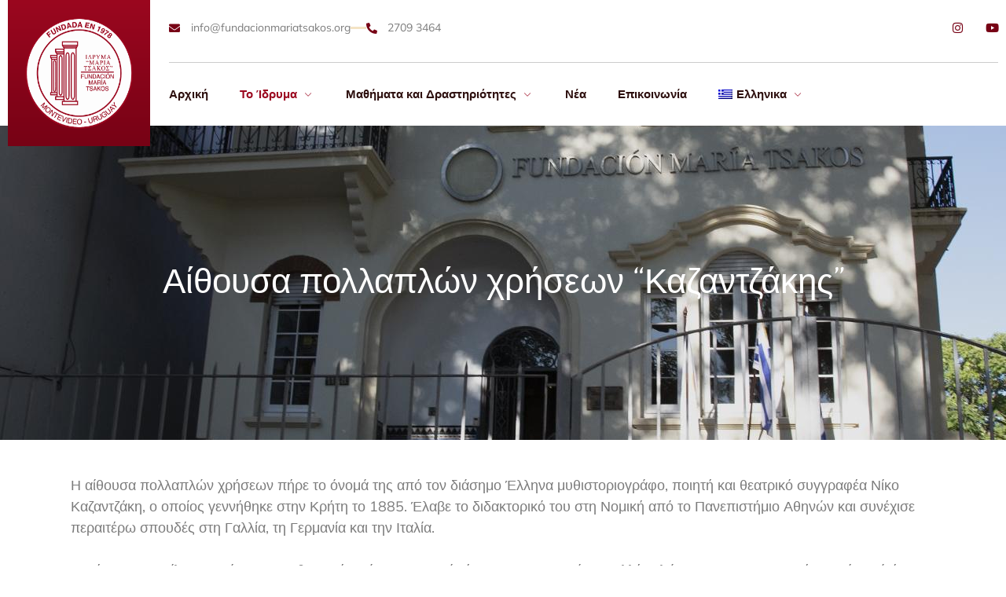

--- FILE ---
content_type: text/html; charset=UTF-8
request_url: https://fundacionmariatsakos.org/%CE%B7-%CE%BF%CE%B9%CE%BA%CE%AF%CE%B1-%CE%BC%CE%B1%CF%82/%CE%B9%CF%83%CF%8C%CE%B3%CE%B5%CE%B9%CE%BF/%CE%B1%CE%AF%CE%B8%CE%BF%CF%85%CF%83%CE%B1-%CF%80%CE%BF%CE%BB%CE%BB%CE%B1%CF%80%CE%BB%CF%8E%CE%BD-%CF%87%CF%81%CE%AE%CF%83%CE%B5%CF%89%CE%BD-%CE%BA%CE%B1%CE%B6%CE%B1%CE%BD%CF%84%CE%B6%CE%AC%CE%BA/?lang=el
body_size: 22781
content:
<!DOCTYPE html>
<html lang="el">
<head>
	<meta charset="UTF-8">
	<title>Αίθουσα πολλαπλών χρήσεων &#8220;Καζαντζάκης&#8221; &#8211; Maria Tsakos</title>
<meta name='robots' content='max-image-preview:large' />
	<style>img:is([sizes="auto" i], [sizes^="auto," i]) { contain-intrinsic-size: 3000px 1500px }</style>
	<link rel="alternate" hreflang="es" href="https://fundacionmariatsakos.org/nuestra-casa/planta-baja/salon-de-usos-multiples-kazantzakis/" />
<link rel="alternate" hreflang="el" href="https://fundacionmariatsakos.org/%ce%b7-%ce%bf%ce%b9%ce%ba%ce%af%ce%b1-%ce%bc%ce%b1%cf%82/%ce%b9%cf%83%cf%8c%ce%b3%ce%b5%ce%b9%ce%bf/%ce%b1%ce%af%ce%b8%ce%bf%cf%85%cf%83%ce%b1-%cf%80%ce%bf%ce%bb%ce%bb%ce%b1%cf%80%ce%bb%cf%8e%ce%bd-%cf%87%cf%81%ce%ae%cf%83%ce%b5%cf%89%ce%bd-%ce%ba%ce%b1%ce%b6%ce%b1%ce%bd%cf%84%ce%b6%ce%ac%ce%ba/?lang=el" />
<link rel="alternate" hreflang="x-default" href="https://fundacionmariatsakos.org/nuestra-casa/planta-baja/salon-de-usos-multiples-kazantzakis/" />
<meta name="viewport" content="width=device-width, initial-scale=1"><link rel="alternate" type="application/rss+xml" title="Ροή RSS &raquo; Maria Tsakos" href="https://fundacionmariatsakos.org/feed/?lang=el" />
<link rel="alternate" type="application/rss+xml" title="Ροή Σχολίων &raquo; Maria Tsakos" href="https://fundacionmariatsakos.org/comments/feed/?lang=el" />
<script>
window._wpemojiSettings = {"baseUrl":"https:\/\/s.w.org\/images\/core\/emoji\/15.0.3\/72x72\/","ext":".png","svgUrl":"https:\/\/s.w.org\/images\/core\/emoji\/15.0.3\/svg\/","svgExt":".svg","source":{"concatemoji":"https:\/\/fundacionmariatsakos.org\/wp-includes\/js\/wp-emoji-release.min.js?ver=6.7.4"}};
/*! This file is auto-generated */
!function(i,n){var o,s,e;function c(e){try{var t={supportTests:e,timestamp:(new Date).valueOf()};sessionStorage.setItem(o,JSON.stringify(t))}catch(e){}}function p(e,t,n){e.clearRect(0,0,e.canvas.width,e.canvas.height),e.fillText(t,0,0);var t=new Uint32Array(e.getImageData(0,0,e.canvas.width,e.canvas.height).data),r=(e.clearRect(0,0,e.canvas.width,e.canvas.height),e.fillText(n,0,0),new Uint32Array(e.getImageData(0,0,e.canvas.width,e.canvas.height).data));return t.every(function(e,t){return e===r[t]})}function u(e,t,n){switch(t){case"flag":return n(e,"\ud83c\udff3\ufe0f\u200d\u26a7\ufe0f","\ud83c\udff3\ufe0f\u200b\u26a7\ufe0f")?!1:!n(e,"\ud83c\uddfa\ud83c\uddf3","\ud83c\uddfa\u200b\ud83c\uddf3")&&!n(e,"\ud83c\udff4\udb40\udc67\udb40\udc62\udb40\udc65\udb40\udc6e\udb40\udc67\udb40\udc7f","\ud83c\udff4\u200b\udb40\udc67\u200b\udb40\udc62\u200b\udb40\udc65\u200b\udb40\udc6e\u200b\udb40\udc67\u200b\udb40\udc7f");case"emoji":return!n(e,"\ud83d\udc26\u200d\u2b1b","\ud83d\udc26\u200b\u2b1b")}return!1}function f(e,t,n){var r="undefined"!=typeof WorkerGlobalScope&&self instanceof WorkerGlobalScope?new OffscreenCanvas(300,150):i.createElement("canvas"),a=r.getContext("2d",{willReadFrequently:!0}),o=(a.textBaseline="top",a.font="600 32px Arial",{});return e.forEach(function(e){o[e]=t(a,e,n)}),o}function t(e){var t=i.createElement("script");t.src=e,t.defer=!0,i.head.appendChild(t)}"undefined"!=typeof Promise&&(o="wpEmojiSettingsSupports",s=["flag","emoji"],n.supports={everything:!0,everythingExceptFlag:!0},e=new Promise(function(e){i.addEventListener("DOMContentLoaded",e,{once:!0})}),new Promise(function(t){var n=function(){try{var e=JSON.parse(sessionStorage.getItem(o));if("object"==typeof e&&"number"==typeof e.timestamp&&(new Date).valueOf()<e.timestamp+604800&&"object"==typeof e.supportTests)return e.supportTests}catch(e){}return null}();if(!n){if("undefined"!=typeof Worker&&"undefined"!=typeof OffscreenCanvas&&"undefined"!=typeof URL&&URL.createObjectURL&&"undefined"!=typeof Blob)try{var e="postMessage("+f.toString()+"("+[JSON.stringify(s),u.toString(),p.toString()].join(",")+"));",r=new Blob([e],{type:"text/javascript"}),a=new Worker(URL.createObjectURL(r),{name:"wpTestEmojiSupports"});return void(a.onmessage=function(e){c(n=e.data),a.terminate(),t(n)})}catch(e){}c(n=f(s,u,p))}t(n)}).then(function(e){for(var t in e)n.supports[t]=e[t],n.supports.everything=n.supports.everything&&n.supports[t],"flag"!==t&&(n.supports.everythingExceptFlag=n.supports.everythingExceptFlag&&n.supports[t]);n.supports.everythingExceptFlag=n.supports.everythingExceptFlag&&!n.supports.flag,n.DOMReady=!1,n.readyCallback=function(){n.DOMReady=!0}}).then(function(){return e}).then(function(){var e;n.supports.everything||(n.readyCallback(),(e=n.source||{}).concatemoji?t(e.concatemoji):e.wpemoji&&e.twemoji&&(t(e.twemoji),t(e.wpemoji)))}))}((window,document),window._wpemojiSettings);
</script>
<link rel='stylesheet' id='jkit-elements-main-css' href='https://fundacionmariatsakos.org/wp-content/plugins/jeg-elementor-kit/assets/css/elements/main.css?ver=3.0.1' media='all' />
<style id='wp-emoji-styles-inline-css'>

	img.wp-smiley, img.emoji {
		display: inline !important;
		border: none !important;
		box-shadow: none !important;
		height: 1em !important;
		width: 1em !important;
		margin: 0 0.07em !important;
		vertical-align: -0.1em !important;
		background: none !important;
		padding: 0 !important;
	}
</style>
<style id='safe-svg-svg-icon-style-inline-css'>
.safe-svg-cover{text-align:center}.safe-svg-cover .safe-svg-inside{display:inline-block;max-width:100%}.safe-svg-cover svg{fill:currentColor;height:100%;max-height:100%;max-width:100%;width:100%}

</style>
<style id='classic-theme-styles-inline-css'>
/*! This file is auto-generated */
.wp-block-button__link{color:#fff;background-color:#32373c;border-radius:9999px;box-shadow:none;text-decoration:none;padding:calc(.667em + 2px) calc(1.333em + 2px);font-size:1.125em}.wp-block-file__button{background:#32373c;color:#fff;text-decoration:none}
</style>
<style id='global-styles-inline-css'>
:root{--wp--preset--aspect-ratio--square: 1;--wp--preset--aspect-ratio--4-3: 4/3;--wp--preset--aspect-ratio--3-4: 3/4;--wp--preset--aspect-ratio--3-2: 3/2;--wp--preset--aspect-ratio--2-3: 2/3;--wp--preset--aspect-ratio--16-9: 16/9;--wp--preset--aspect-ratio--9-16: 9/16;--wp--preset--color--black: #000000;--wp--preset--color--cyan-bluish-gray: #abb8c3;--wp--preset--color--white: #ffffff;--wp--preset--color--pale-pink: #f78da7;--wp--preset--color--vivid-red: #cf2e2e;--wp--preset--color--luminous-vivid-orange: #ff6900;--wp--preset--color--luminous-vivid-amber: #fcb900;--wp--preset--color--light-green-cyan: #7bdcb5;--wp--preset--color--vivid-green-cyan: #00d084;--wp--preset--color--pale-cyan-blue: #8ed1fc;--wp--preset--color--vivid-cyan-blue: #0693e3;--wp--preset--color--vivid-purple: #9b51e0;--wp--preset--color--contrast: var(--contrast);--wp--preset--color--contrast-2: var(--contrast-2);--wp--preset--color--contrast-3: var(--contrast-3);--wp--preset--color--base: var(--base);--wp--preset--color--base-2: var(--base-2);--wp--preset--color--base-3: var(--base-3);--wp--preset--color--accent: var(--accent);--wp--preset--gradient--vivid-cyan-blue-to-vivid-purple: linear-gradient(135deg,rgba(6,147,227,1) 0%,rgb(155,81,224) 100%);--wp--preset--gradient--light-green-cyan-to-vivid-green-cyan: linear-gradient(135deg,rgb(122,220,180) 0%,rgb(0,208,130) 100%);--wp--preset--gradient--luminous-vivid-amber-to-luminous-vivid-orange: linear-gradient(135deg,rgba(252,185,0,1) 0%,rgba(255,105,0,1) 100%);--wp--preset--gradient--luminous-vivid-orange-to-vivid-red: linear-gradient(135deg,rgba(255,105,0,1) 0%,rgb(207,46,46) 100%);--wp--preset--gradient--very-light-gray-to-cyan-bluish-gray: linear-gradient(135deg,rgb(238,238,238) 0%,rgb(169,184,195) 100%);--wp--preset--gradient--cool-to-warm-spectrum: linear-gradient(135deg,rgb(74,234,220) 0%,rgb(151,120,209) 20%,rgb(207,42,186) 40%,rgb(238,44,130) 60%,rgb(251,105,98) 80%,rgb(254,248,76) 100%);--wp--preset--gradient--blush-light-purple: linear-gradient(135deg,rgb(255,206,236) 0%,rgb(152,150,240) 100%);--wp--preset--gradient--blush-bordeaux: linear-gradient(135deg,rgb(254,205,165) 0%,rgb(254,45,45) 50%,rgb(107,0,62) 100%);--wp--preset--gradient--luminous-dusk: linear-gradient(135deg,rgb(255,203,112) 0%,rgb(199,81,192) 50%,rgb(65,88,208) 100%);--wp--preset--gradient--pale-ocean: linear-gradient(135deg,rgb(255,245,203) 0%,rgb(182,227,212) 50%,rgb(51,167,181) 100%);--wp--preset--gradient--electric-grass: linear-gradient(135deg,rgb(202,248,128) 0%,rgb(113,206,126) 100%);--wp--preset--gradient--midnight: linear-gradient(135deg,rgb(2,3,129) 0%,rgb(40,116,252) 100%);--wp--preset--font-size--small: 13px;--wp--preset--font-size--medium: 20px;--wp--preset--font-size--large: 36px;--wp--preset--font-size--x-large: 42px;--wp--preset--spacing--20: 0.44rem;--wp--preset--spacing--30: 0.67rem;--wp--preset--spacing--40: 1rem;--wp--preset--spacing--50: 1.5rem;--wp--preset--spacing--60: 2.25rem;--wp--preset--spacing--70: 3.38rem;--wp--preset--spacing--80: 5.06rem;--wp--preset--shadow--natural: 6px 6px 9px rgba(0, 0, 0, 0.2);--wp--preset--shadow--deep: 12px 12px 50px rgba(0, 0, 0, 0.4);--wp--preset--shadow--sharp: 6px 6px 0px rgba(0, 0, 0, 0.2);--wp--preset--shadow--outlined: 6px 6px 0px -3px rgba(255, 255, 255, 1), 6px 6px rgba(0, 0, 0, 1);--wp--preset--shadow--crisp: 6px 6px 0px rgba(0, 0, 0, 1);}:where(.is-layout-flex){gap: 0.5em;}:where(.is-layout-grid){gap: 0.5em;}body .is-layout-flex{display: flex;}.is-layout-flex{flex-wrap: wrap;align-items: center;}.is-layout-flex > :is(*, div){margin: 0;}body .is-layout-grid{display: grid;}.is-layout-grid > :is(*, div){margin: 0;}:where(.wp-block-columns.is-layout-flex){gap: 2em;}:where(.wp-block-columns.is-layout-grid){gap: 2em;}:where(.wp-block-post-template.is-layout-flex){gap: 1.25em;}:where(.wp-block-post-template.is-layout-grid){gap: 1.25em;}.has-black-color{color: var(--wp--preset--color--black) !important;}.has-cyan-bluish-gray-color{color: var(--wp--preset--color--cyan-bluish-gray) !important;}.has-white-color{color: var(--wp--preset--color--white) !important;}.has-pale-pink-color{color: var(--wp--preset--color--pale-pink) !important;}.has-vivid-red-color{color: var(--wp--preset--color--vivid-red) !important;}.has-luminous-vivid-orange-color{color: var(--wp--preset--color--luminous-vivid-orange) !important;}.has-luminous-vivid-amber-color{color: var(--wp--preset--color--luminous-vivid-amber) !important;}.has-light-green-cyan-color{color: var(--wp--preset--color--light-green-cyan) !important;}.has-vivid-green-cyan-color{color: var(--wp--preset--color--vivid-green-cyan) !important;}.has-pale-cyan-blue-color{color: var(--wp--preset--color--pale-cyan-blue) !important;}.has-vivid-cyan-blue-color{color: var(--wp--preset--color--vivid-cyan-blue) !important;}.has-vivid-purple-color{color: var(--wp--preset--color--vivid-purple) !important;}.has-black-background-color{background-color: var(--wp--preset--color--black) !important;}.has-cyan-bluish-gray-background-color{background-color: var(--wp--preset--color--cyan-bluish-gray) !important;}.has-white-background-color{background-color: var(--wp--preset--color--white) !important;}.has-pale-pink-background-color{background-color: var(--wp--preset--color--pale-pink) !important;}.has-vivid-red-background-color{background-color: var(--wp--preset--color--vivid-red) !important;}.has-luminous-vivid-orange-background-color{background-color: var(--wp--preset--color--luminous-vivid-orange) !important;}.has-luminous-vivid-amber-background-color{background-color: var(--wp--preset--color--luminous-vivid-amber) !important;}.has-light-green-cyan-background-color{background-color: var(--wp--preset--color--light-green-cyan) !important;}.has-vivid-green-cyan-background-color{background-color: var(--wp--preset--color--vivid-green-cyan) !important;}.has-pale-cyan-blue-background-color{background-color: var(--wp--preset--color--pale-cyan-blue) !important;}.has-vivid-cyan-blue-background-color{background-color: var(--wp--preset--color--vivid-cyan-blue) !important;}.has-vivid-purple-background-color{background-color: var(--wp--preset--color--vivid-purple) !important;}.has-black-border-color{border-color: var(--wp--preset--color--black) !important;}.has-cyan-bluish-gray-border-color{border-color: var(--wp--preset--color--cyan-bluish-gray) !important;}.has-white-border-color{border-color: var(--wp--preset--color--white) !important;}.has-pale-pink-border-color{border-color: var(--wp--preset--color--pale-pink) !important;}.has-vivid-red-border-color{border-color: var(--wp--preset--color--vivid-red) !important;}.has-luminous-vivid-orange-border-color{border-color: var(--wp--preset--color--luminous-vivid-orange) !important;}.has-luminous-vivid-amber-border-color{border-color: var(--wp--preset--color--luminous-vivid-amber) !important;}.has-light-green-cyan-border-color{border-color: var(--wp--preset--color--light-green-cyan) !important;}.has-vivid-green-cyan-border-color{border-color: var(--wp--preset--color--vivid-green-cyan) !important;}.has-pale-cyan-blue-border-color{border-color: var(--wp--preset--color--pale-cyan-blue) !important;}.has-vivid-cyan-blue-border-color{border-color: var(--wp--preset--color--vivid-cyan-blue) !important;}.has-vivid-purple-border-color{border-color: var(--wp--preset--color--vivid-purple) !important;}.has-vivid-cyan-blue-to-vivid-purple-gradient-background{background: var(--wp--preset--gradient--vivid-cyan-blue-to-vivid-purple) !important;}.has-light-green-cyan-to-vivid-green-cyan-gradient-background{background: var(--wp--preset--gradient--light-green-cyan-to-vivid-green-cyan) !important;}.has-luminous-vivid-amber-to-luminous-vivid-orange-gradient-background{background: var(--wp--preset--gradient--luminous-vivid-amber-to-luminous-vivid-orange) !important;}.has-luminous-vivid-orange-to-vivid-red-gradient-background{background: var(--wp--preset--gradient--luminous-vivid-orange-to-vivid-red) !important;}.has-very-light-gray-to-cyan-bluish-gray-gradient-background{background: var(--wp--preset--gradient--very-light-gray-to-cyan-bluish-gray) !important;}.has-cool-to-warm-spectrum-gradient-background{background: var(--wp--preset--gradient--cool-to-warm-spectrum) !important;}.has-blush-light-purple-gradient-background{background: var(--wp--preset--gradient--blush-light-purple) !important;}.has-blush-bordeaux-gradient-background{background: var(--wp--preset--gradient--blush-bordeaux) !important;}.has-luminous-dusk-gradient-background{background: var(--wp--preset--gradient--luminous-dusk) !important;}.has-pale-ocean-gradient-background{background: var(--wp--preset--gradient--pale-ocean) !important;}.has-electric-grass-gradient-background{background: var(--wp--preset--gradient--electric-grass) !important;}.has-midnight-gradient-background{background: var(--wp--preset--gradient--midnight) !important;}.has-small-font-size{font-size: var(--wp--preset--font-size--small) !important;}.has-medium-font-size{font-size: var(--wp--preset--font-size--medium) !important;}.has-large-font-size{font-size: var(--wp--preset--font-size--large) !important;}.has-x-large-font-size{font-size: var(--wp--preset--font-size--x-large) !important;}
:where(.wp-block-post-template.is-layout-flex){gap: 1.25em;}:where(.wp-block-post-template.is-layout-grid){gap: 1.25em;}
:where(.wp-block-columns.is-layout-flex){gap: 2em;}:where(.wp-block-columns.is-layout-grid){gap: 2em;}
:root :where(.wp-block-pullquote){font-size: 1.5em;line-height: 1.6;}
</style>
<link rel='stylesheet' id='wpml-menu-item-0-css' href='//fundacionmariatsakos.org/wp-content/plugins/sitepress-multilingual-cms/templates/language-switchers/menu-item/style.min.css?ver=1' media='all' />
<link rel='stylesheet' id='elementor-icons-css' href='https://fundacionmariatsakos.org/wp-content/plugins/elementor/assets/lib/eicons/css/elementor-icons.min.css?ver=5.44.0' media='all' />
<link rel='stylesheet' id='elementor-frontend-css' href='https://fundacionmariatsakos.org/wp-content/plugins/elementor/assets/css/frontend.min.css?ver=3.33.1' media='all' />
<style id='elementor-frontend-inline-css'>
.elementor-kit-9005{--e-global-color-primary:#2D0F0E;--e-global-color-secondary:#9B071F;--e-global-color-text:#7C7C7C;--e-global-color-accent:#F4E3C4;--e-global-color-ff4eb10:#770215;--e-global-color-0fdca60:#FFFFFF;--e-global-color-7ff44c5:#D6C198;--e-global-color-49dadb5:#B5B5B5;--e-global-color-4a5d2d4:#150A0A;--e-global-color-9a3b117:#EAEAEA;--e-global-color-a0811f7:#B3B3B3;--e-global-color-06b0783:#CCCCCC;--e-global-typography-primary-font-family:"Mulish";--e-global-typography-primary-font-size:16px;--e-global-typography-primary-font-weight:400;--e-global-typography-secondary-font-family:"Quattrocento";--e-global-typography-secondary-font-size:50px;--e-global-typography-secondary-font-weight:400;--e-global-typography-secondary-line-height:1.2em;--e-global-typography-secondary-letter-spacing:0.4px;--e-global-typography-text-font-family:"Mulish";--e-global-typography-text-font-size:16px;--e-global-typography-text-font-weight:400;--e-global-typography-accent-font-family:"Mulish";--e-global-typography-accent-font-size:14px;--e-global-typography-accent-font-weight:400;--e-global-typography-43bd980-font-family:"Mulish";--e-global-typography-43bd980-font-size:14px;--e-global-typography-43bd980-font-weight:600;--e-global-typography-43bd980-text-transform:uppercase;--e-global-typography-43bd980-letter-spacing:2px;--e-global-typography-59e26fa-font-family:"Quattrocento";--e-global-typography-59e26fa-font-size:22px;--e-global-typography-59e26fa-font-weight:600;--e-global-typography-59e26fa-line-height:1.2em;--e-global-typography-886d4f4-font-family:"Quattrocento";--e-global-typography-886d4f4-font-size:18px;--e-global-typography-886d4f4-font-weight:600;--e-global-typography-ebc8141-font-family:"Quattrocento";--e-global-typography-ebc8141-font-size:24px;--e-global-typography-ebc8141-font-weight:600;--e-global-typography-ebc8141-line-height:1.2em;--e-global-typography-3811485-font-family:"Mulish";--e-global-typography-3811485-font-size:15px;--e-global-typography-3811485-font-weight:600;--e-global-typography-79d2839-font-family:"Mulish";--e-global-typography-79d2839-font-size:18px;--e-global-typography-79d2839-font-weight:600;--e-global-typography-79d2839-text-transform:uppercase;--e-global-typography-79d2839-letter-spacing:4px;--e-global-typography-62189df-font-family:"Quattrocento";--e-global-typography-62189df-font-size:60px;--e-global-typography-62189df-font-weight:100;--e-global-typography-62189df-line-height:1.2em;--e-global-typography-62189df-letter-spacing:0.5px;--e-global-typography-e93af80-font-family:"Mulish";--e-global-typography-e93af80-font-size:18px;--e-global-typography-e93af80-font-weight:400;--e-global-typography-56dc355-font-family:"Mulish";--e-global-typography-56dc355-font-size:16px;--e-global-typography-56dc355-font-weight:500;--e-global-typography-9d4b0f5-font-family:"Mulish";--e-global-typography-9d4b0f5-font-size:18px;--e-global-typography-9d4b0f5-font-weight:600;--e-global-typography-cf392e2-font-family:"Quattrocento";--e-global-typography-cf392e2-font-size:35px;--e-global-typography-cf392e2-font-weight:400;--e-global-typography-b9bcf54-font-family:"Mulish";--e-global-typography-b9bcf54-font-size:18px;--e-global-typography-b9bcf54-font-weight:400;--e-global-typography-b9bcf54-font-style:italic;--e-global-typography-a85312f-font-family:"Quattrocento";--e-global-typography-a85312f-font-size:22px;--e-global-typography-a85312f-font-weight:600;--e-global-typography-a85312f-line-height:1.3em;--e-global-typography-f792e6e-font-family:"Mulish";--e-global-typography-f792e6e-font-size:15px;--e-global-typography-f792e6e-font-weight:500;--e-global-typography-2e615ce-font-family:"Quattrocento";--e-global-typography-2e615ce-font-size:20px;--e-global-typography-2e615ce-font-weight:600;--e-global-typography-41e99a8-font-family:"Quattrocento";--e-global-typography-41e99a8-font-size:200px;--e-global-typography-41e99a8-font-weight:400;--e-global-typography-41e99a8-line-height:1em;--e-global-typography-b9142fb-font-family:"Quattrocento";--e-global-typography-b9142fb-font-size:32px;--e-global-typography-b9142fb-font-weight:400;--e-global-typography-b9142fb-line-height:1em;background-color:var( --e-global-color-0fdca60 );color:var( --e-global-color-text );font-family:var( --e-global-typography-text-font-family ), Sans-serif;font-size:var( --e-global-typography-text-font-size );font-weight:var( --e-global-typography-text-font-weight );}.elementor-kit-9005 button,.elementor-kit-9005 input[type="button"],.elementor-kit-9005 input[type="submit"],.elementor-kit-9005 .elementor-button{background-color:var( --e-global-color-accent );font-family:var( --e-global-typography-43bd980-font-family ), Sans-serif;font-size:var( --e-global-typography-43bd980-font-size );font-weight:var( --e-global-typography-43bd980-font-weight );text-transform:var( --e-global-typography-43bd980-text-transform );letter-spacing:var( --e-global-typography-43bd980-letter-spacing );color:var( --e-global-color-primary );border-style:solid;border-width:0px 0px 0px 0px;border-radius:0px 0px 0px 0px;padding:20px 30px 20px 30px;}.elementor-kit-9005 button:hover,.elementor-kit-9005 button:focus,.elementor-kit-9005 input[type="button"]:hover,.elementor-kit-9005 input[type="button"]:focus,.elementor-kit-9005 input[type="submit"]:hover,.elementor-kit-9005 input[type="submit"]:focus,.elementor-kit-9005 .elementor-button:hover,.elementor-kit-9005 .elementor-button:focus{background-color:var( --e-global-color-7ff44c5 );color:var( --e-global-color-primary );}.elementor-kit-9005 e-page-transition{background-color:#FFBC7D;}.elementor-kit-9005 a{color:var( --e-global-color-text );}.elementor-kit-9005 a:hover{color:var( --e-global-color-primary );}.elementor-kit-9005 h1{color:var( --e-global-color-primary );font-family:var( --e-global-typography-62189df-font-family ), Sans-serif;font-size:var( --e-global-typography-62189df-font-size );font-weight:var( --e-global-typography-62189df-font-weight );line-height:var( --e-global-typography-62189df-line-height );letter-spacing:var( --e-global-typography-62189df-letter-spacing );}.elementor-kit-9005 h2{color:var( --e-global-color-primary );font-family:var( --e-global-typography-b9142fb-font-family ), Sans-serif;font-size:var( --e-global-typography-b9142fb-font-size );font-weight:var( --e-global-typography-b9142fb-font-weight );line-height:var( --e-global-typography-b9142fb-line-height );}.elementor-kit-9005 h3{color:var( --e-global-color-primary );font-family:var( --e-global-typography-ebc8141-font-family ), Sans-serif;font-size:var( --e-global-typography-ebc8141-font-size );font-weight:var( --e-global-typography-ebc8141-font-weight );line-height:var( --e-global-typography-ebc8141-line-height );word-spacing:var( --e-global-typography-ebc8141-word-spacing );}.elementor-kit-9005 h4{color:var( --e-global-color-primary );font-family:var( --e-global-typography-59e26fa-font-family ), Sans-serif;font-size:var( --e-global-typography-59e26fa-font-size );font-weight:var( --e-global-typography-59e26fa-font-weight );line-height:var( --e-global-typography-59e26fa-line-height );}.elementor-kit-9005 h5{color:var( --e-global-color-primary );font-family:var( --e-global-typography-886d4f4-font-family ), Sans-serif;font-size:var( --e-global-typography-886d4f4-font-size );font-weight:var( --e-global-typography-886d4f4-font-weight );line-height:var( --e-global-typography-886d4f4-line-height );word-spacing:var( --e-global-typography-886d4f4-word-spacing );}.elementor-kit-9005 h6{color:var( --e-global-color-primary );font-family:var( --e-global-typography-2e615ce-font-family ), Sans-serif;font-size:var( --e-global-typography-2e615ce-font-size );font-weight:var( --e-global-typography-2e615ce-font-weight );line-height:var( --e-global-typography-2e615ce-line-height );word-spacing:var( --e-global-typography-2e615ce-word-spacing );}.elementor-kit-9005 label{color:var( --e-global-color-primary );font-family:var( --e-global-typography-886d4f4-font-family ), Sans-serif;font-size:var( --e-global-typography-886d4f4-font-size );font-weight:var( --e-global-typography-886d4f4-font-weight );line-height:var( --e-global-typography-886d4f4-line-height );word-spacing:var( --e-global-typography-886d4f4-word-spacing );}.elementor-kit-9005 input:not([type="button"]):not([type="submit"]),.elementor-kit-9005 textarea,.elementor-kit-9005 .elementor-field-textual{font-family:var( --e-global-typography-text-font-family ), Sans-serif;font-size:var( --e-global-typography-text-font-size );font-weight:var( --e-global-typography-text-font-weight );color:var( --e-global-color-text );border-style:solid;border-width:1px 1px 1px 1px;border-color:var( --e-global-color-06b0783 );border-radius:0px 0px 0px 0px;}.elementor-kit-9005 input:focus:not([type="button"]):not([type="submit"]),.elementor-kit-9005 textarea:focus,.elementor-kit-9005 .elementor-field-textual:focus{color:var( --e-global-color-text );border-style:solid;border-width:1px 1px 1px 1px;border-color:var( --e-global-color-a0811f7 );}.elementor-section.elementor-section-boxed > .elementor-container{max-width:1140px;}.e-con{--container-max-width:1140px;}.elementor-widget:not(:last-child){margin-block-end:20px;}.elementor-element{--widgets-spacing:20px 20px;--widgets-spacing-row:20px;--widgets-spacing-column:20px;}{}h1.entry-title{display:var(--page-title-display);}@media(max-width:1024px){.elementor-kit-9005{--e-global-typography-primary-font-size:15px;--e-global-typography-secondary-font-size:45px;--e-global-typography-text-font-size:15px;--e-global-typography-accent-font-size:14px;--e-global-typography-43bd980-font-size:14px;--e-global-typography-59e26fa-font-size:21px;--e-global-typography-886d4f4-font-size:17px;--e-global-typography-ebc8141-font-size:23px;--e-global-typography-3811485-font-size:14px;--e-global-typography-79d2839-font-size:17px;--e-global-typography-62189df-font-size:50px;--e-global-typography-e93af80-font-size:17px;--e-global-typography-56dc355-font-size:15px;--e-global-typography-9d4b0f5-font-size:17px;--e-global-typography-cf392e2-font-size:30px;--e-global-typography-b9bcf54-font-size:17px;--e-global-typography-a85312f-font-size:21px;--e-global-typography-f792e6e-font-size:14px;--e-global-typography-2e615ce-font-size:19px;--e-global-typography-41e99a8-font-size:180px;--e-global-typography-b9142fb-font-size:30px;font-size:var( --e-global-typography-text-font-size );}.elementor-kit-9005 h1{font-size:var( --e-global-typography-62189df-font-size );line-height:var( --e-global-typography-62189df-line-height );letter-spacing:var( --e-global-typography-62189df-letter-spacing );}.elementor-kit-9005 h2{font-size:var( --e-global-typography-b9142fb-font-size );line-height:var( --e-global-typography-b9142fb-line-height );}.elementor-kit-9005 h3{font-size:var( --e-global-typography-ebc8141-font-size );line-height:var( --e-global-typography-ebc8141-line-height );word-spacing:var( --e-global-typography-ebc8141-word-spacing );}.elementor-kit-9005 h4{font-size:var( --e-global-typography-59e26fa-font-size );line-height:var( --e-global-typography-59e26fa-line-height );}.elementor-kit-9005 h5{font-size:var( --e-global-typography-886d4f4-font-size );line-height:var( --e-global-typography-886d4f4-line-height );word-spacing:var( --e-global-typography-886d4f4-word-spacing );}.elementor-kit-9005 h6{font-size:var( --e-global-typography-2e615ce-font-size );line-height:var( --e-global-typography-2e615ce-line-height );word-spacing:var( --e-global-typography-2e615ce-word-spacing );}.elementor-kit-9005 button,.elementor-kit-9005 input[type="button"],.elementor-kit-9005 input[type="submit"],.elementor-kit-9005 .elementor-button{font-size:var( --e-global-typography-43bd980-font-size );letter-spacing:var( --e-global-typography-43bd980-letter-spacing );}.elementor-kit-9005 label{font-size:var( --e-global-typography-886d4f4-font-size );line-height:var( --e-global-typography-886d4f4-line-height );word-spacing:var( --e-global-typography-886d4f4-word-spacing );}.elementor-kit-9005 input:not([type="button"]):not([type="submit"]),.elementor-kit-9005 textarea,.elementor-kit-9005 .elementor-field-textual{font-size:var( --e-global-typography-text-font-size );}.elementor-section.elementor-section-boxed > .elementor-container{max-width:1024px;}.e-con{--container-max-width:1024px;}}@media(max-width:767px){.elementor-kit-9005{--e-global-typography-primary-font-size:14px;--e-global-typography-secondary-font-size:38px;--e-global-typography-text-font-size:14px;--e-global-typography-accent-font-size:13px;--e-global-typography-43bd980-font-size:13px;--e-global-typography-59e26fa-font-size:20px;--e-global-typography-886d4f4-font-size:16px;--e-global-typography-ebc8141-font-size:22px;--e-global-typography-3811485-font-size:14px;--e-global-typography-79d2839-font-size:16px;--e-global-typography-62189df-font-size:45px;--e-global-typography-e93af80-font-size:16px;--e-global-typography-56dc355-font-size:14px;--e-global-typography-9d4b0f5-font-size:16px;--e-global-typography-cf392e2-font-size:25px;--e-global-typography-b9bcf54-font-size:16px;--e-global-typography-a85312f-font-size:20px;--e-global-typography-f792e6e-font-size:14px;--e-global-typography-2e615ce-font-size:18px;--e-global-typography-41e99a8-font-size:120px;--e-global-typography-b9142fb-font-size:28px;font-size:var( --e-global-typography-text-font-size );}.elementor-kit-9005 h1{font-size:var( --e-global-typography-62189df-font-size );line-height:var( --e-global-typography-62189df-line-height );letter-spacing:var( --e-global-typography-62189df-letter-spacing );}.elementor-kit-9005 h2{font-size:var( --e-global-typography-b9142fb-font-size );line-height:var( --e-global-typography-b9142fb-line-height );}.elementor-kit-9005 h3{font-size:var( --e-global-typography-ebc8141-font-size );line-height:var( --e-global-typography-ebc8141-line-height );word-spacing:var( --e-global-typography-ebc8141-word-spacing );}.elementor-kit-9005 h4{font-size:var( --e-global-typography-59e26fa-font-size );line-height:var( --e-global-typography-59e26fa-line-height );}.elementor-kit-9005 h5{font-size:var( --e-global-typography-886d4f4-font-size );line-height:var( --e-global-typography-886d4f4-line-height );word-spacing:var( --e-global-typography-886d4f4-word-spacing );}.elementor-kit-9005 h6{font-size:var( --e-global-typography-2e615ce-font-size );line-height:var( --e-global-typography-2e615ce-line-height );word-spacing:var( --e-global-typography-2e615ce-word-spacing );}.elementor-kit-9005 button,.elementor-kit-9005 input[type="button"],.elementor-kit-9005 input[type="submit"],.elementor-kit-9005 .elementor-button{font-size:var( --e-global-typography-43bd980-font-size );letter-spacing:var( --e-global-typography-43bd980-letter-spacing );}.elementor-kit-9005 label{font-size:var( --e-global-typography-886d4f4-font-size );line-height:var( --e-global-typography-886d4f4-line-height );word-spacing:var( --e-global-typography-886d4f4-word-spacing );}.elementor-kit-9005 input:not([type="button"]):not([type="submit"]),.elementor-kit-9005 textarea,.elementor-kit-9005 .elementor-field-textual{font-size:var( --e-global-typography-text-font-size );}.elementor-section.elementor-section-boxed > .elementor-container{max-width:767px;}.e-con{--container-max-width:767px;}}
.elementor-7814 .elementor-element.elementor-element-abdc3db{--spacer-size:120px;}
.elementor-9397 .elementor-element.elementor-element-2b3f3f6:not(.elementor-motion-effects-element-type-background), .elementor-9397 .elementor-element.elementor-element-2b3f3f6 > .elementor-motion-effects-container > .elementor-motion-effects-layer{background-image:url("https://fundacionmariatsakos.org/wp-content/uploads/2020/04/home-header-maria-main.jpg");background-position:center center;}.elementor-9397 .elementor-element.elementor-element-2b3f3f6 > .elementor-background-overlay{background-color:#000000;opacity:0.5;transition:background 0.3s, border-radius 0.3s, opacity 0.3s;}.elementor-9397 .elementor-element.elementor-element-2b3f3f6 > .elementor-container{min-height:400px;}.elementor-9397 .elementor-element.elementor-element-2b3f3f6{transition:background 0.3s, border 0.3s, border-radius 0.3s, box-shadow 0.3s;}.elementor-9397 .elementor-element.elementor-element-883e3b6{text-align:center;}.elementor-9397 .elementor-element.elementor-element-883e3b6 .elementor-heading-title{font-size:44px;color:#FFFFFF;}.elementor-9397 .elementor-element.elementor-element-bb0e54b{padding:24px 24px 24px 24px;}.elementor-9397 .elementor-element.elementor-element-5129056 p{font-size:18px;}
</style>
<link rel='stylesheet' id='widget-spacer-css' href='https://fundacionmariatsakos.org/wp-content/plugins/elementor/assets/css/widget-spacer.min.css?ver=3.33.1' media='all' />
<link rel='stylesheet' id='cute-alert-css' href='https://fundacionmariatsakos.org/wp-content/plugins/metform/public/assets/lib/cute-alert/style.css?ver=4.1.2' media='all' />
<link rel='stylesheet' id='text-editor-style-css' href='https://fundacionmariatsakos.org/wp-content/plugins/metform/public/assets/css/text-editor.css?ver=4.1.2' media='all' />
<link rel='stylesheet' id='generate-style-css' href='https://fundacionmariatsakos.org/wp-content/themes/generatepress/assets/css/main.min.css?ver=3.6.1' media='all' />
<style id='generate-style-inline-css'>
body{background-color:var(--base-2);color:var(--contrast);}a{color:var(--accent);}a{text-decoration:underline;}.entry-title a, .site-branding a, a.button, .wp-block-button__link, .main-navigation a{text-decoration:none;}a:hover, a:focus, a:active{color:var(--contrast);}.wp-block-group__inner-container{max-width:1200px;margin-left:auto;margin-right:auto;}:root{--contrast:#222222;--contrast-2:#575760;--contrast-3:#b2b2be;--base:#f0f0f0;--base-2:#f7f8f9;--base-3:#ffffff;--accent:#1e73be;}:root .has-contrast-color{color:var(--contrast);}:root .has-contrast-background-color{background-color:var(--contrast);}:root .has-contrast-2-color{color:var(--contrast-2);}:root .has-contrast-2-background-color{background-color:var(--contrast-2);}:root .has-contrast-3-color{color:var(--contrast-3);}:root .has-contrast-3-background-color{background-color:var(--contrast-3);}:root .has-base-color{color:var(--base);}:root .has-base-background-color{background-color:var(--base);}:root .has-base-2-color{color:var(--base-2);}:root .has-base-2-background-color{background-color:var(--base-2);}:root .has-base-3-color{color:var(--base-3);}:root .has-base-3-background-color{background-color:var(--base-3);}:root .has-accent-color{color:var(--accent);}:root .has-accent-background-color{background-color:var(--accent);}.top-bar{background-color:#636363;color:#ffffff;}.top-bar a{color:#ffffff;}.top-bar a:hover{color:#303030;}.site-header{background-color:var(--base-3);}.main-title a,.main-title a:hover{color:var(--contrast);}.site-description{color:var(--contrast-2);}.mobile-menu-control-wrapper .menu-toggle,.mobile-menu-control-wrapper .menu-toggle:hover,.mobile-menu-control-wrapper .menu-toggle:focus,.has-inline-mobile-toggle #site-navigation.toggled{background-color:rgba(0, 0, 0, 0.02);}.main-navigation,.main-navigation ul ul{background-color:var(--base-3);}.main-navigation .main-nav ul li a, .main-navigation .menu-toggle, .main-navigation .menu-bar-items{color:var(--contrast);}.main-navigation .main-nav ul li:not([class*="current-menu-"]):hover > a, .main-navigation .main-nav ul li:not([class*="current-menu-"]):focus > a, .main-navigation .main-nav ul li.sfHover:not([class*="current-menu-"]) > a, .main-navigation .menu-bar-item:hover > a, .main-navigation .menu-bar-item.sfHover > a{color:var(--accent);}button.menu-toggle:hover,button.menu-toggle:focus{color:var(--contrast);}.main-navigation .main-nav ul li[class*="current-menu-"] > a{color:var(--accent);}.navigation-search input[type="search"],.navigation-search input[type="search"]:active, .navigation-search input[type="search"]:focus, .main-navigation .main-nav ul li.search-item.active > a, .main-navigation .menu-bar-items .search-item.active > a{color:var(--accent);}.main-navigation ul ul{background-color:var(--base);}.separate-containers .inside-article, .separate-containers .comments-area, .separate-containers .page-header, .one-container .container, .separate-containers .paging-navigation, .inside-page-header{background-color:var(--base-3);}.entry-title a{color:var(--contrast);}.entry-title a:hover{color:var(--contrast-2);}.entry-meta{color:var(--contrast-2);}.sidebar .widget{background-color:var(--base-3);}.footer-widgets{background-color:var(--base-3);}.site-info{background-color:var(--base-3);}input[type="text"],input[type="email"],input[type="url"],input[type="password"],input[type="search"],input[type="tel"],input[type="number"],textarea,select{color:var(--contrast);background-color:var(--base-2);border-color:var(--base);}input[type="text"]:focus,input[type="email"]:focus,input[type="url"]:focus,input[type="password"]:focus,input[type="search"]:focus,input[type="tel"]:focus,input[type="number"]:focus,textarea:focus,select:focus{color:var(--contrast);background-color:var(--base-2);border-color:var(--contrast-3);}button,html input[type="button"],input[type="reset"],input[type="submit"],a.button,a.wp-block-button__link:not(.has-background){color:#ffffff;background-color:#55555e;}button:hover,html input[type="button"]:hover,input[type="reset"]:hover,input[type="submit"]:hover,a.button:hover,button:focus,html input[type="button"]:focus,input[type="reset"]:focus,input[type="submit"]:focus,a.button:focus,a.wp-block-button__link:not(.has-background):active,a.wp-block-button__link:not(.has-background):focus,a.wp-block-button__link:not(.has-background):hover{color:#ffffff;background-color:#3f4047;}a.generate-back-to-top{background-color:rgba( 0,0,0,0.4 );color:#ffffff;}a.generate-back-to-top:hover,a.generate-back-to-top:focus{background-color:rgba( 0,0,0,0.6 );color:#ffffff;}:root{--gp-search-modal-bg-color:var(--base-3);--gp-search-modal-text-color:var(--contrast);--gp-search-modal-overlay-bg-color:rgba(0,0,0,0.2);}@media (max-width:768px){.main-navigation .menu-bar-item:hover > a, .main-navigation .menu-bar-item.sfHover > a{background:none;color:var(--contrast);}}.nav-below-header .main-navigation .inside-navigation.grid-container, .nav-above-header .main-navigation .inside-navigation.grid-container{padding:0px 20px 0px 20px;}.site-main .wp-block-group__inner-container{padding:40px;}.separate-containers .paging-navigation{padding-top:20px;padding-bottom:20px;}.entry-content .alignwide, body:not(.no-sidebar) .entry-content .alignfull{margin-left:-40px;width:calc(100% + 80px);max-width:calc(100% + 80px);}.rtl .menu-item-has-children .dropdown-menu-toggle{padding-left:20px;}.rtl .main-navigation .main-nav ul li.menu-item-has-children > a{padding-right:20px;}@media (max-width:768px){.separate-containers .inside-article, .separate-containers .comments-area, .separate-containers .page-header, .separate-containers .paging-navigation, .one-container .site-content, .inside-page-header{padding:30px;}.site-main .wp-block-group__inner-container{padding:30px;}.inside-top-bar{padding-right:30px;padding-left:30px;}.inside-header{padding-right:30px;padding-left:30px;}.widget-area .widget{padding-top:30px;padding-right:30px;padding-bottom:30px;padding-left:30px;}.footer-widgets-container{padding-top:30px;padding-right:30px;padding-bottom:30px;padding-left:30px;}.inside-site-info{padding-right:30px;padding-left:30px;}.entry-content .alignwide, body:not(.no-sidebar) .entry-content .alignfull{margin-left:-30px;width:calc(100% + 60px);max-width:calc(100% + 60px);}.one-container .site-main .paging-navigation{margin-bottom:20px;}}/* End cached CSS */.is-right-sidebar{width:30%;}.is-left-sidebar{width:30%;}.site-content .content-area{width:70%;}@media (max-width:768px){.main-navigation .menu-toggle,.sidebar-nav-mobile:not(#sticky-placeholder){display:block;}.main-navigation ul,.gen-sidebar-nav,.main-navigation:not(.slideout-navigation):not(.toggled) .main-nav > ul,.has-inline-mobile-toggle #site-navigation .inside-navigation > *:not(.navigation-search):not(.main-nav){display:none;}.nav-align-right .inside-navigation,.nav-align-center .inside-navigation{justify-content:space-between;}.has-inline-mobile-toggle .mobile-menu-control-wrapper{display:flex;flex-wrap:wrap;}.has-inline-mobile-toggle .inside-header{flex-direction:row;text-align:left;flex-wrap:wrap;}.has-inline-mobile-toggle .header-widget,.has-inline-mobile-toggle #site-navigation{flex-basis:100%;}.nav-float-left .has-inline-mobile-toggle #site-navigation{order:10;}}
.elementor-template-full-width .site-content{display:block;}
</style>
<link rel='stylesheet' id='widget-heading-css' href='https://fundacionmariatsakos.org/wp-content/plugins/elementor/assets/css/widget-heading.min.css?ver=3.33.1' media='all' />
<link rel='stylesheet' id='font-awesome-5-all-css' href='https://fundacionmariatsakos.org/wp-content/plugins/elementor/assets/lib/font-awesome/css/all.min.css?ver=4.11.64' media='all' />
<link rel='stylesheet' id='font-awesome-4-shim-css' href='https://fundacionmariatsakos.org/wp-content/plugins/elementor/assets/lib/font-awesome/css/v4-shims.min.css?ver=3.33.1' media='all' />
<link rel='stylesheet' id='ekit-widget-styles-css' href='https://fundacionmariatsakos.org/wp-content/plugins/elementskit-lite/widgets/init/assets/css/widget-styles.css?ver=3.7.8' media='all' />
<link rel='stylesheet' id='ekit-responsive-css' href='https://fundacionmariatsakos.org/wp-content/plugins/elementskit-lite/widgets/init/assets/css/responsive.css?ver=3.7.8' media='all' />
<link rel='stylesheet' id='eael-general-css' href='https://fundacionmariatsakos.org/wp-content/plugins/essential-addons-for-elementor-lite/assets/front-end/css/view/general.min.css?ver=6.5.7' media='all' />
<link rel='stylesheet' id='elementor-gf-local-mulish-css' href='https://fundacionmariatsakos.org/wp-content/uploads/elementor/google-fonts/css/mulish.css?ver=1742841818' media='all' />
<link rel='stylesheet' id='elementor-gf-local-quattrocento-css' href='https://fundacionmariatsakos.org/wp-content/uploads/elementor/google-fonts/css/quattrocento.css?ver=1742841819' media='all' />
<link rel='stylesheet' id='elementor-icons-shared-0-css' href='https://fundacionmariatsakos.org/wp-content/plugins/elementor/assets/lib/font-awesome/css/fontawesome.min.css?ver=5.15.3' media='all' />
<link rel='stylesheet' id='elementor-icons-fa-solid-css' href='https://fundacionmariatsakos.org/wp-content/plugins/elementor/assets/lib/font-awesome/css/solid.min.css?ver=5.15.3' media='all' />
<link rel='stylesheet' id='elementor-icons-jkiticon-css' href='https://fundacionmariatsakos.org/wp-content/plugins/jeg-elementor-kit/assets/fonts/jkiticon/jkiticon.css?ver=3.0.1' media='all' />
<link rel='stylesheet' id='elementor-icons-fa-brands-css' href='https://fundacionmariatsakos.org/wp-content/plugins/elementor/assets/lib/font-awesome/css/brands.min.css?ver=5.15.3' media='all' />
<script src="https://fundacionmariatsakos.org/wp-includes/js/jquery/jquery.min.js?ver=3.7.1" id="jquery-core-js"></script>
<script src="https://fundacionmariatsakos.org/wp-includes/js/jquery/jquery-migrate.min.js?ver=3.4.1" id="jquery-migrate-js"></script>
<script id="wpml-cookie-js-extra">
var wpml_cookies = {"wp-wpml_current_language":{"value":"el","expires":1,"path":"\/"}};
var wpml_cookies = {"wp-wpml_current_language":{"value":"el","expires":1,"path":"\/"}};
</script>
<script src="https://fundacionmariatsakos.org/wp-content/plugins/sitepress-multilingual-cms/res/js/cookies/language-cookie.js?ver=4.5.0" id="wpml-cookie-js"></script>
<script src="https://fundacionmariatsakos.org/wp-content/plugins/elementor/assets/lib/font-awesome/js/v4-shims.min.js?ver=3.33.1" id="font-awesome-4-shim-js"></script>
<link rel="https://api.w.org/" href="https://fundacionmariatsakos.org/wp-json/" /><link rel="alternate" title="JSON" type="application/json" href="https://fundacionmariatsakos.org/wp-json/wp/v2/pages/7814" /><link rel="EditURI" type="application/rsd+xml" title="RSD" href="https://fundacionmariatsakos.org/xmlrpc.php?rsd" />
<meta name="generator" content="WordPress 6.7.4" />
<link rel="canonical" href="https://fundacionmariatsakos.org/%ce%b7-%ce%bf%ce%b9%ce%ba%ce%af%ce%b1-%ce%bc%ce%b1%cf%82/%ce%b9%cf%83%cf%8c%ce%b3%ce%b5%ce%b9%ce%bf/%ce%b1%ce%af%ce%b8%ce%bf%cf%85%cf%83%ce%b1-%cf%80%ce%bf%ce%bb%ce%bb%ce%b1%cf%80%ce%bb%cf%8e%ce%bd-%cf%87%cf%81%ce%ae%cf%83%ce%b5%cf%89%ce%bd-%ce%ba%ce%b1%ce%b6%ce%b1%ce%bd%cf%84%ce%b6%ce%ac%ce%ba/?lang=el" />
<link rel='shortlink' href='https://fundacionmariatsakos.org/?p=7814&#038;lang=el' />
<link rel="alternate" title="oEmbed (JSON)" type="application/json+oembed" href="https://fundacionmariatsakos.org/wp-json/oembed/1.0/embed?url=https%3A%2F%2Ffundacionmariatsakos.org%2F%25ce%25b7-%25ce%25bf%25ce%25b9%25ce%25ba%25ce%25af%25ce%25b1-%25ce%25bc%25ce%25b1%25cf%2582%2F%25ce%25b9%25cf%2583%25cf%258c%25ce%25b3%25ce%25b5%25ce%25b9%25ce%25bf%2F%25ce%25b1%25ce%25af%25ce%25b8%25ce%25bf%25cf%2585%25cf%2583%25ce%25b1-%25cf%2580%25ce%25bf%25ce%25bb%25ce%25bb%25ce%25b1%25cf%2580%25ce%25bb%25cf%258e%25ce%25bd-%25cf%2587%25cf%2581%25ce%25ae%25cf%2583%25ce%25b5%25cf%2589%25ce%25bd-%25ce%25ba%25ce%25b1%25ce%25b6%25ce%25b1%25ce%25bd%25cf%2584%25ce%25b6%25ce%25ac%25ce%25ba%2F%3Flang%3Del" />
<link rel="alternate" title="oEmbed (XML)" type="text/xml+oembed" href="https://fundacionmariatsakos.org/wp-json/oembed/1.0/embed?url=https%3A%2F%2Ffundacionmariatsakos.org%2F%25ce%25b7-%25ce%25bf%25ce%25b9%25ce%25ba%25ce%25af%25ce%25b1-%25ce%25bc%25ce%25b1%25cf%2582%2F%25ce%25b9%25cf%2583%25cf%258c%25ce%25b3%25ce%25b5%25ce%25b9%25ce%25bf%2F%25ce%25b1%25ce%25af%25ce%25b8%25ce%25bf%25cf%2585%25cf%2583%25ce%25b1-%25cf%2580%25ce%25bf%25ce%25bb%25ce%25bb%25ce%25b1%25cf%2580%25ce%25bb%25cf%258e%25ce%25bd-%25cf%2587%25cf%2581%25ce%25ae%25cf%2583%25ce%25b5%25cf%2589%25ce%25bd-%25ce%25ba%25ce%25b1%25ce%25b6%25ce%25b1%25ce%25bd%25cf%2584%25ce%25b6%25ce%25ac%25ce%25ba%2F%3Flang%3Del&#038;format=xml" />
<meta name="generator" content="WPML ver:4.5.0 stt:13,2;" />
<meta name="generator" content="Elementor 3.33.1; features: additional_custom_breakpoints; settings: css_print_method-internal, google_font-enabled, font_display-auto">
			<style>
				.e-con.e-parent:nth-of-type(n+4):not(.e-lazyloaded):not(.e-no-lazyload),
				.e-con.e-parent:nth-of-type(n+4):not(.e-lazyloaded):not(.e-no-lazyload) * {
					background-image: none !important;
				}
				@media screen and (max-height: 1024px) {
					.e-con.e-parent:nth-of-type(n+3):not(.e-lazyloaded):not(.e-no-lazyload),
					.e-con.e-parent:nth-of-type(n+3):not(.e-lazyloaded):not(.e-no-lazyload) * {
						background-image: none !important;
					}
				}
				@media screen and (max-height: 640px) {
					.e-con.e-parent:nth-of-type(n+2):not(.e-lazyloaded):not(.e-no-lazyload),
					.e-con.e-parent:nth-of-type(n+2):not(.e-lazyloaded):not(.e-no-lazyload) * {
						background-image: none !important;
					}
				}
			</style>
			<link rel="icon" href="https://fundacionmariatsakos.org/wp-content/uploads/2020/05/cropped-favicon-32x32.png" sizes="32x32" />
<link rel="icon" href="https://fundacionmariatsakos.org/wp-content/uploads/2020/05/cropped-favicon-192x192.png" sizes="192x192" />
<link rel="apple-touch-icon" href="https://fundacionmariatsakos.org/wp-content/uploads/2020/05/cropped-favicon-180x180.png" />
<meta name="msapplication-TileImage" content="https://fundacionmariatsakos.org/wp-content/uploads/2020/05/cropped-favicon-270x270.png" />
				<style type="text/css" id="c4wp-checkout-css">
					.woocommerce-checkout .c4wp_captcha_field {
						margin-bottom: 10px;
						margin-top: 15px;
						position: relative;
						display: inline-block;
					}
				</style>
							<style type="text/css" id="c4wp-v3-lp-form-css">
				.login #login, .login #lostpasswordform {
					min-width: 350px !important;
				}
				.wpforms-field-c4wp iframe {
					width: 100% !important;
				}
			</style>
			
    <!-- BEGIN - Make Tables Responsive -->
    <style type="text/css">
        
    /* Multi-row tables */
    @media (max-width: 650px) {

        .mtr-table tbody,
        .mtr-table {
        	width: 100% !important;
            display: table !important;
        }

        .mtr-table tr,
        .mtr-table .mtr-th-tag,
        .mtr-table .mtr-td-tag {
        	display: block !important;
            clear: both !important;
            height: auto !important;
        }

        .mtr-table .mtr-td-tag,
        .mtr-table .mtr-th-tag {
        	text-align: right !important;
            width: auto !important;
            box-sizing: border-box !important;
            overflow: auto !important;
        }
    
            .mtr-table .mtr-cell-content {
            	text-align: right !important;
            }
            
        .mtr-table tbody,
        .mtr-table tr,
        .mtr-table {
        	border: none !important;
            padding: 0 !important;
        }

        .mtr-table .mtr-td-tag,
        .mtr-table .mtr-th-tag {
        	border: none;
        }

        .mtr-table tr:nth-child(even) .mtr-td-tag,
        .mtr-table tr:nth-child(even) .mtr-th-tag {
            border-bottom: 1px solid #dddddd !important;
            border-left: 1px solid #dddddd !important;
            border-right: 1px solid #dddddd !important;
            border-top: none !important;
        }

        .mtr-table tr:nth-child(odd) .mtr-td-tag,
        .mtr-table tr:nth-child(odd) .mtr-th-tag {
            border-bottom: 1px solid #bbbbbb !important;
            border-left: 1px solid #bbbbbb !important;
            border-right: 1px solid #bbbbbb !important;
            border-top: none !important;
        }

        .mtr-table tr:first-of-type td:first-of-type,
        .mtr-table tr:first-of-type th:first-of-type {
            border-top: 1px solid #bbbbbb !important;
        }

        .mtr-table.mtr-thead-td tr:nth-of-type(2) td:first-child,
        .mtr-table.mtr-thead-td tr:nth-of-type(2) th:first-child,
        .mtr-table.mtr-tr-th tr:nth-of-type(2) td:first-child,
        .mtr-table.mtr-tr-th tr:nth-of-type(2) th:first-child,
        .mtr-table.mtr-tr-td tr:nth-of-type(2) td:first-child,
        .mtr-table.mtr-tr-td tr:nth-of-type(2) th:first-child {
            border-top: 1px solid #dddddd !important;
        }
            .mtr-table tr:nth-child(even),
            .mtr-table tr:nth-child(even) .mtr-td-tag,
            .mtr-table tr:nth-child(even) .mtr-th-tag {
                background: #ffffff !important;
            }

            .mtr-table tr:nth-child(odd),
            .mtr-table tr:nth-child(odd) .mtr-td-tag,
            .mtr-table tr:nth-child(odd) .mtr-th-tag {
                background: #dddddd !important;
            }
        .mtr-table .mtr-td-tag,
        .mtr-table .mtr-td-tag:first-child,
        .mtr-table .mtr-th-tag,
        .mtr-table .mtr-th-tag:first-child {
            padding: 5px 10px !important;
        }
        
        .mtr-table td[data-mtr-content]:before,
        .mtr-table th[data-mtr-content]:before {
        	display: inline-block !important;
        	content: attr(data-mtr-content) !important;
        	float: left !important;
            text-align: left !important;
            white-space: pre-line !important;
        }
        
        .mtr-table thead,
        .mtr-table.mtr-tr-th tr:first-of-type,
        .mtr-table.mtr-tr-td tr:first-of-type,
        .mtr-table colgroup {
        	display: none !important;
        }
    
        .mtr-cell-content {
            max-width: 49% !important;
            display: inline-block !important;
        }
            
        .mtr-table td[data-mtr-content]:before,
        .mtr-table th[data-mtr-content]:before {
            max-width: 49% !important;
        }
            
    }
    
    /* Single-row tables */
    @media (max-width: 650px) {

        .mtr-one-row-table .mtr-td-tag,
        .mtr-one-row-table .mtr-th-tag {
            box-sizing: border-box !important;
        }

        .mtr-one-row-table colgroup {
        	display: none !important;
        }

    
        .mtr-one-row-table tbody,
        .mtr-one-row-table tr,
        .mtr-one-row-table {
        	border: none !important;
            padding: 0 !important;
            width: 100% !important;
            display: block;
        }

        .mtr-one-row-table .mtr-td-tag,
        .mtr-one-row-table .mtr-th-tag {
            border: none;
        }
        
        .mtr-one-row-table .mtr-td-tag,
        .mtr-one-row-table .mtr-th-tag {
        	display: block !important;
            width: 50% !important;
        }
        .mtr-one-row-table tr {
            display: flex !important;
            flex-wrap: wrap !important;
        }
        
            .mtr-one-row-table td:nth-child(4n+1),
            .mtr-one-row-table th:nth-child(4n+1),
            .mtr-one-row-table td:nth-child(4n+2),
            .mtr-one-row-table th:nth-child(4n+2) {
                background: #dddddd !important;
            }

            .mtr-one-row-table th:nth-child(2n+1),
            .mtr-one-row-table td:nth-child(2n+1) {
                border-right: 1px solid #bbbbbb !important;
                border-left: 1px solid #bbbbbb !important;
            }

            .mtr-one-row-table td:nth-child(2n+2),
            .mtr-one-row-table th:nth-child(2n+2) {
                border-right: 1px solid #bbbbbb !important;
            }

            /* last two */
            .mtr-one-row-table td:nth-last-child(-n+2),
            .mtr-one-row-table th:nth-last-child(-n+2) {
                border-bottom: 1px solid #bbbbbb !important;
            }
            
        .mtr-one-row-table .mtr-td-tag,
        .mtr-one-row-table .mtr-th-tag {
            border-top: 1px solid #bbbbbb !important;
            padding: 5px 10px !important;
        }
        
    }
    </style>
    <!-- END - Make Tables Responsive -->
        </head>

<body class="page-template-default page page-id-7814 page-child parent-pageid-7764 wp-embed-responsive jkit-color-scheme right-sidebar nav-float-right separate-containers header-aligned-left dropdown-hover elementor-default elementor-template-full-width elementor-kit-9005 elementor-page elementor-page-7814 elementor-page-9397 full-width-content" itemtype="https://schema.org/WebPage" itemscope>
	<a class="screen-reader-text skip-link" href="#content" title="Μετάβαση σε περιεχόμενο">Μετάβαση σε περιεχόμενο</a><div class="ekit-template-content-markup ekit-template-content-header"><style>.elementor-9238 .elementor-element.elementor-element-1fa813d5 > .elementor-container > .elementor-column > .elementor-widget-wrap{align-content:center;align-items:center;}.elementor-9238 .elementor-element.elementor-element-1fa813d5:not(.elementor-motion-effects-element-type-background), .elementor-9238 .elementor-element.elementor-element-1fa813d5 > .elementor-motion-effects-container > .elementor-motion-effects-layer{background-color:#FFFFFF;}.elementor-9238 .elementor-element.elementor-element-1fa813d5 > .elementor-container{max-width:1350px;}.elementor-9238 .elementor-element.elementor-element-1fa813d5, .elementor-9238 .elementor-element.elementor-element-1fa813d5 > .elementor-background-overlay{border-radius:0px 0px 0px 0px;}.elementor-9238 .elementor-element.elementor-element-1fa813d5{transition:background 0.3s, border 0.3s, border-radius 0.3s, box-shadow 0.3s;padding:0px 0px 0px 0px;}.elementor-9238 .elementor-element.elementor-element-1fa813d5 > .elementor-background-overlay{transition:background 0.3s, border-radius 0.3s, opacity 0.3s;}.elementor-9238 .elementor-element.elementor-element-629bd58d:not(.elementor-motion-effects-element-type-background) > .elementor-widget-wrap, .elementor-9238 .elementor-element.elementor-element-629bd58d > .elementor-widget-wrap > .elementor-motion-effects-container > .elementor-motion-effects-layer{background-color:transparent;background-image:linear-gradient(180deg, var( --e-global-color-secondary ) 0%, var( --e-global-color-ff4eb10 ) 100%);}.elementor-bc-flex-widget .elementor-9238 .elementor-element.elementor-element-629bd58d.elementor-column .elementor-widget-wrap{align-items:center;}.elementor-9238 .elementor-element.elementor-element-629bd58d.elementor-column.elementor-element[data-element_type="column"] > .elementor-widget-wrap.elementor-element-populated{align-content:center;align-items:center;}.elementor-9238 .elementor-element.elementor-element-629bd58d > .elementor-element-populated{border-style:solid;border-width:0px 0px 0px 0px;border-color:#DDDDDD42;transition:background 0.3s, border 0.3s, border-radius 0.3s, box-shadow 0.3s;margin:0px 0px -26px 10px;--e-column-margin-right:0px;--e-column-margin-left:10px;padding:12px 0px 12px 0px;}.elementor-9238 .elementor-element.elementor-element-629bd58d > .elementor-element-populated, .elementor-9238 .elementor-element.elementor-element-629bd58d > .elementor-element-populated > .elementor-background-overlay, .elementor-9238 .elementor-element.elementor-element-629bd58d > .elementor-background-slideshow{border-radius:0px 0px 0px 0px;}.elementor-9238 .elementor-element.elementor-element-629bd58d > .elementor-element-populated > .elementor-background-overlay{transition:background 0.3s, border-radius 0.3s, opacity 0.3s;}.elementor-9238 .elementor-element.elementor-element-629bd58d{z-index:1;}.elementor-9238 .elementor-element.elementor-element-2c7afb33 > .elementor-widget-container{margin:0% 0% 0% 0%;border-radius:0px 0px 0px 0px;}.elementor-9238 .elementor-element.elementor-element-2c7afb33{text-align:center;}.elementor-9238 .elementor-element.elementor-element-2c7afb33 img{width:78%;}.elementor-bc-flex-widget .elementor-9238 .elementor-element.elementor-element-bff6c9c.elementor-column .elementor-widget-wrap{align-items:space-between;}.elementor-9238 .elementor-element.elementor-element-bff6c9c.elementor-column.elementor-element[data-element_type="column"] > .elementor-widget-wrap.elementor-element-populated{align-content:space-between;align-items:space-between;}.elementor-9238 .elementor-element.elementor-element-bff6c9c > .elementor-element-populated, .elementor-9238 .elementor-element.elementor-element-bff6c9c > .elementor-element-populated > .elementor-background-overlay, .elementor-9238 .elementor-element.elementor-element-bff6c9c > .elementor-background-slideshow{border-radius:0px 0px 0px 0px;}.elementor-9238 .elementor-element.elementor-element-bff6c9c > .elementor-element-populated{margin:0px 10px 0px 24px;--e-column-margin-right:10px;--e-column-margin-left:24px;padding:0px 0px 0px 0px;}.elementor-9238 .elementor-element.elementor-element-5ef5ed1b{border-style:solid;border-width:0px 0px 1px 0px;border-color:var( --e-global-color-06b0783 );margin-top:25px;margin-bottom:0px;padding:0px 0px 30px 0px;}.elementor-9238 .elementor-element.elementor-element-1ca1ce4f .elementor-icon-list-items:not(.elementor-inline-items) .elementor-icon-list-item:not(:last-child){padding-block-end:calc(35px/2);}.elementor-9238 .elementor-element.elementor-element-1ca1ce4f .elementor-icon-list-items:not(.elementor-inline-items) .elementor-icon-list-item:not(:first-child){margin-block-start:calc(35px/2);}.elementor-9238 .elementor-element.elementor-element-1ca1ce4f .elementor-icon-list-items.elementor-inline-items .elementor-icon-list-item{margin-inline:calc(35px/2);}.elementor-9238 .elementor-element.elementor-element-1ca1ce4f .elementor-icon-list-items.elementor-inline-items{margin-inline:calc(-35px/2);}.elementor-9238 .elementor-element.elementor-element-1ca1ce4f .elementor-icon-list-items.elementor-inline-items .elementor-icon-list-item:after{inset-inline-end:calc(-35px/2);}.elementor-9238 .elementor-element.elementor-element-1ca1ce4f .elementor-icon-list-item:not(:last-child):after{content:"";height:10%;border-color:var( --e-global-color-accent );}.elementor-9238 .elementor-element.elementor-element-1ca1ce4f .elementor-icon-list-items:not(.elementor-inline-items) .elementor-icon-list-item:not(:last-child):after{border-block-start-style:solid;border-block-start-width:20px;}.elementor-9238 .elementor-element.elementor-element-1ca1ce4f .elementor-icon-list-items.elementor-inline-items .elementor-icon-list-item:not(:last-child):after{border-inline-start-style:solid;}.elementor-9238 .elementor-element.elementor-element-1ca1ce4f .elementor-inline-items .elementor-icon-list-item:not(:last-child):after{border-inline-start-width:20px;}.elementor-9238 .elementor-element.elementor-element-1ca1ce4f .elementor-icon-list-icon i{color:var( --e-global-color-ff4eb10 );transition:color 0.3s;}.elementor-9238 .elementor-element.elementor-element-1ca1ce4f .elementor-icon-list-icon svg{fill:var( --e-global-color-ff4eb10 );transition:fill 0.3s;}.elementor-9238 .elementor-element.elementor-element-1ca1ce4f{--e-icon-list-icon-size:14px;--e-icon-list-icon-align:left;--e-icon-list-icon-margin:0 calc(var(--e-icon-list-icon-size, 1em) * 0.25) 0 0;--icon-vertical-offset:0px;}.elementor-9238 .elementor-element.elementor-element-1ca1ce4f .elementor-icon-list-icon{padding-inline-end:5px;}.elementor-9238 .elementor-element.elementor-element-1ca1ce4f .elementor-icon-list-item > .elementor-icon-list-text, .elementor-9238 .elementor-element.elementor-element-1ca1ce4f .elementor-icon-list-item > a{font-family:var( --e-global-typography-accent-font-family ), Sans-serif;font-size:var( --e-global-typography-accent-font-size );font-weight:var( --e-global-typography-accent-font-weight );}.elementor-9238 .elementor-element.elementor-element-1ca1ce4f .elementor-icon-list-text{color:var( --e-global-color-text );transition:color 0.3s;}.elementor-9238 .elementor-element.elementor-element-28d011c7{--grid-template-columns:repeat(0, auto);--icon-size:15px;--grid-column-gap:25px;--grid-row-gap:0px;}.elementor-9238 .elementor-element.elementor-element-28d011c7 .elementor-widget-container{text-align:right;}.elementor-9238 .elementor-element.elementor-element-28d011c7 .elementor-social-icon{background-color:#2D0F0E00;--icon-padding:0em;}.elementor-9238 .elementor-element.elementor-element-28d011c7 .elementor-social-icon i{color:var( --e-global-color-ff4eb10 );}.elementor-9238 .elementor-element.elementor-element-28d011c7 .elementor-social-icon svg{fill:var( --e-global-color-ff4eb10 );}.elementor-9238 .elementor-element.elementor-element-28d011c7 .elementor-icon{border-radius:0px 0px 0px 0px;}.elementor-9238 .elementor-element.elementor-element-28d011c7 .elementor-social-icon:hover i{color:var( --e-global-color-accent );}.elementor-9238 .elementor-element.elementor-element-28d011c7 .elementor-social-icon:hover svg{fill:var( --e-global-color-accent );}.elementor-9238 .elementor-element.elementor-element-7b1f159b{margin-top:0px;margin-bottom:0px;}.elementor-9238 .elementor-element.elementor-element-20bc72fc .jeg-elementor-kit.jkit-nav-menu .jkit-hamburger-menu{background-color:#E91A2F00;float:right;border-style:solid;}.elementor-9238 .elementor-element.elementor-element-20bc72fc .jeg-elementor-kit.jkit-nav-menu .jkit-hamburger-menu:not(.hover-gradient):hover, .elementor-9238 .elementor-element.elementor-element-20bc72fc .jeg-elementor-kit.jkit-nav-menu .jkit-hamburger-menu.hover-gradient:before{background-color:#C9172900;}.elementor-9238 .elementor-element.elementor-element-20bc72fc .jeg-elementor-kit.jkit-nav-menu .jkit-menu-wrapper .jkit-nav-identity-panel .jkit-close-menu{background-color:#FFFFFF00;border-style:solid;}.elementor-9238 .elementor-element.elementor-element-20bc72fc{width:100%;max-width:100%;}.elementor-9238 .elementor-element.elementor-element-20bc72fc .jeg-elementor-kit.jkit-nav-menu .jkit-menu > ul, .elementor-9238 .elementor-element.elementor-element-20bc72fc .jeg-elementor-kit.jkit-nav-menu .jkit-menu-wrapper:not(.active) .jkit-menu, .elementor-9238 .elementor-element.elementor-element-20bc72fc .jeg-elementor-kit.jkit-nav-menu .jkit-menu-wrapper:not(.active) .jkit-menu > li > a{display:flex;}.elementor-9238 .elementor-element.elementor-element-20bc72fc .jeg-elementor-kit.jkit-nav-menu .jkit-menu-wrapper .jkit-menu{justify-content:flex-start;}.elementor-9238 .elementor-element.elementor-element-20bc72fc .jeg-elementor-kit.jkit-nav-menu .jkit-menu-wrapper .jkit-menu .menu-item .sub-menu{left:unset;top:100%;right:unset;bottom:unset;}.elementor-9238 .elementor-element.elementor-element-20bc72fc .jeg-elementor-kit.jkit-nav-menu .jkit-menu-wrapper .jkit-menu .menu-item .sub-menu .menu-item .sub-menu{left:100%;top:unset;right:unset;bottom:unset;}.elementor-9238 .elementor-element.elementor-element-20bc72fc .jeg-elementor-kit.jkit-nav-menu .jkit-menu-wrapper{height:80px;}.elementor-9238 .elementor-element.elementor-element-20bc72fc .jeg-elementor-kit.jkit-nav-menu .jkit-menu-wrapper .jkit-menu > li > a{font-family:var( --e-global-typography-3811485-font-family ), Sans-serif;font-size:var( --e-global-typography-3811485-font-size );font-weight:var( --e-global-typography-3811485-font-weight );padding:0px 40px 0px 0px;color:var( --e-global-color-primary );}.elementor-9238 .elementor-element.elementor-element-20bc72fc .jeg-elementor-kit.jkit-nav-menu .jkit-menu-wrapper .jkit-menu > li > a svg{fill:var( --e-global-color-primary );}.elementor-9238 .elementor-element.elementor-element-20bc72fc .jeg-elementor-kit.jkit-nav-menu .jkit-menu-wrapper .jkit-menu > li:not(.hover-gradient, .current-menu-item):hover > a{color:var( --e-global-color-secondary );}.elementor-9238 .elementor-element.elementor-element-20bc72fc .jeg-elementor-kit.jkit-nav-menu .jkit-menu-wrapper .jkit-menu > li:not(.hover-gradient, .current-menu-item):hover > a svg{fill:var( --e-global-color-secondary );}.elementor-9238 .elementor-element.elementor-element-20bc72fc .jeg-elementor-kit.jkit-nav-menu .jkit-menu-wrapper .jkit-menu > li.current-menu-item > a, .elementor-9238 .elementor-element.elementor-element-20bc72fc .jeg-elementor-kit.jkit-nav-menu .jkit-menu-wrapper .jkit-menu > li.current-menu-ancestor > a{color:var( --e-global-color-secondary );}.elementor-9238 .elementor-element.elementor-element-20bc72fc .jeg-elementor-kit.jkit-nav-menu .jkit-menu-wrapper .jkit-menu > li.current-menu-item > a svg, .elementor-9238 .elementor-element.elementor-element-20bc72fc .jeg-elementor-kit.jkit-nav-menu .jkit-menu-wrapper .jkit-menu > li.current-menu-ancestor > a svg{fill:var( --e-global-color-secondary );}.elementor-9238 .elementor-element.elementor-element-20bc72fc .jeg-elementor-kit.jkit-nav-menu .jkit-menu-wrapper .jkit-menu li.menu-item-has-children > a i, .elementor-9238 .elementor-element.elementor-element-20bc72fc .jeg-elementor-kit.jkit-nav-menu .jkit-menu-wrapper .jkit-menu li.has-mega-menu > a i{color:var( --e-global-color-secondary );}.elementor-9238 .elementor-element.elementor-element-20bc72fc .jeg-elementor-kit.jkit-nav-menu .jkit-menu-wrapper .jkit-menu li.menu-item-has-children > a svg, .elementor-9238 .elementor-element.elementor-element-20bc72fc .jeg-elementor-kit.jkit-nav-menu .jkit-menu-wrapper .jkit-menu li.has-mega-menu > a svg{fill:var( --e-global-color-secondary );}.elementor-9238 .elementor-element.elementor-element-20bc72fc .jeg-elementor-kit.jkit-nav-menu .jkit-menu-wrapper .jkit-menu li.menu-item-has-children > a i, .elementor-9238 .elementor-element.elementor-element-20bc72fc .jeg-elementor-kit.jkit-nav-menu .jkit-menu-wrapper .jkit-menu li.menu-item-has-children > a svg, .elementor-9238 .elementor-element.elementor-element-20bc72fc .jeg-elementor-kit.jkit-nav-menu .jkit-menu-wrapper .jkit-menu li.has-mega-menu > a i, .elementor-9238 .elementor-element.elementor-element-20bc72fc .jeg-elementor-kit.jkit-nav-menu .jkit-menu-wrapper .jkit-menu li.has-mega-menu > a svg{margin:0px 0px 0px 7px;border-style:solid;border-width:0px 0px 0px 0px;}.elementor-9238 .elementor-element.elementor-element-20bc72fc .jeg-elementor-kit.jkit-nav-menu .jkit-menu-wrapper .jkit-menu .sub-menu li a{font-family:var( --e-global-typography-3811485-font-family ), Sans-serif;font-size:var( --e-global-typography-3811485-font-size );font-weight:var( --e-global-typography-3811485-font-weight );padding:16px 30px 16px 20px;}.elementor-9238 .elementor-element.elementor-element-20bc72fc .jeg-elementor-kit.jkit-nav-menu .jkit-menu-wrapper .jkit-menu .sub-menu li a i{font-size:1px;}.elementor-9238 .elementor-element.elementor-element-20bc72fc .jeg-elementor-kit.jkit-nav-menu .jkit-menu-wrapper .jkit-menu .sub-menu li a svg{width:1px;}.elementor-9238 .elementor-element.elementor-element-20bc72fc .jeg-elementor-kit.jkit-nav-menu .jkit-menu-wrapper .jkit-menu .sub-menu li > a{color:var( --e-global-color-primary );}.elementor-9238 .elementor-element.elementor-element-20bc72fc .jeg-elementor-kit.jkit-nav-menu .jkit-menu-wrapper .jkit-menu .sub-menu li > a svg{fill:var( --e-global-color-primary );}.elementor-9238 .elementor-element.elementor-element-20bc72fc .jeg-elementor-kit.jkit-nav-menu .jkit-menu-wrapper .jkit-menu .sub-menu li:not(.hover-gradient, .current-menu-item):hover > a{color:var( --e-global-color-secondary );}.elementor-9238 .elementor-element.elementor-element-20bc72fc .jeg-elementor-kit.jkit-nav-menu .jkit-menu-wrapper .jkit-menu .sub-menu li:not(.hover-gradient, .current-menu-item):hover > a svg{fill:var( --e-global-color-secondary );}.elementor-9238 .elementor-element.elementor-element-20bc72fc .jeg-elementor-kit.jkit-nav-menu .jkit-menu-wrapper .jkit-menu .sub-menu li.current-menu-item > a{color:var( --e-global-color-secondary );}.elementor-9238 .elementor-element.elementor-element-20bc72fc .jeg-elementor-kit.jkit-nav-menu .jkit-menu-wrapper .jkit-menu .sub-menu li.current-menu-item > a svg{fill:var( --e-global-color-secondary );}.elementor-9238 .elementor-element.elementor-element-20bc72fc .jeg-elementor-kit.jkit-nav-menu .jkit-menu-wrapper .jkit-menu li.menu-item-has-children .sub-menu{border-radius:0px 0px 0px 0px;min-width:220px;}.elementor-9238 .elementor-element.elementor-element-20bc72fc .jeg-elementor-kit.jkit-nav-menu .jkit-menu-wrapper .jkit-nav-identity-panel .jkit-nav-site-title .jkit-nav-logo img{object-fit:cover;}@media(max-width:1024px){.elementor-9238 .elementor-element.elementor-element-1fa813d5{padding:0px 20px 0px 20px;}.elementor-9238 .elementor-element.elementor-element-629bd58d > .elementor-element-populated{border-width:0px 0px 0px 0px;margin:0px 0px -40px 0px;--e-column-margin-right:0px;--e-column-margin-left:0px;}.elementor-9238 .elementor-element.elementor-element-2c7afb33{text-align:center;}.elementor-9238 .elementor-element.elementor-element-bff6c9c > .elementor-element-populated{margin:0px 0px 0px 30px;--e-column-margin-right:0px;--e-column-margin-left:30px;}.elementor-9238 .elementor-element.elementor-element-1ca1ce4f .elementor-icon-list-item > .elementor-icon-list-text, .elementor-9238 .elementor-element.elementor-element-1ca1ce4f .elementor-icon-list-item > a{font-size:var( --e-global-typography-accent-font-size );}.elementor-9238 .elementor-element.elementor-element-28d011c7{--icon-size:15px;}.elementor-9238 .elementor-element.elementor-element-7b1f159b{padding:10px 0px 0px 0px;}.elementor-9238 .elementor-element.elementor-element-20bc72fc > .elementor-widget-container{margin:0px -3px 0px 0px;}.elementor-9238 .elementor-element.elementor-element-20bc72fc .jeg-elementor-kit.jkit-nav-menu.break-point-mobile .jkit-menu-wrapper{background-color:var( --e-global-color-primary );}.elementor-9238 .elementor-element.elementor-element-20bc72fc .jeg-elementor-kit.jkit-nav-menu.break-point-tablet .jkit-menu-wrapper{background-color:var( --e-global-color-primary );}.elementor-9238 .elementor-element.elementor-element-20bc72fc .jeg-elementor-kit.jkit-nav-menu .jkit-menu-wrapper{padding:0px 25px 0px 25px;}.elementor-9238 .elementor-element.elementor-element-20bc72fc .jeg-elementor-kit.jkit-nav-menu .jkit-menu-wrapper .jkit-menu > li > a{font-size:var( --e-global-typography-3811485-font-size );padding:15px 15px 15px 6px;color:var( --e-global-color-0fdca60 );}.elementor-9238 .elementor-element.elementor-element-20bc72fc .jeg-elementor-kit.jkit-nav-menu .jkit-menu-wrapper .jkit-menu > li > a svg{fill:var( --e-global-color-0fdca60 );}.elementor-9238 .elementor-element.elementor-element-20bc72fc .jeg-elementor-kit.jkit-nav-menu .jkit-menu-wrapper .jkit-menu > li:not(.hover-gradient, .current-menu-item):hover > a{color:var( --e-global-color-accent );}.elementor-9238 .elementor-element.elementor-element-20bc72fc .jeg-elementor-kit.jkit-nav-menu .jkit-menu-wrapper .jkit-menu > li:not(.hover-gradient, .current-menu-item):hover > a svg{fill:var( --e-global-color-accent );}.elementor-9238 .elementor-element.elementor-element-20bc72fc .jeg-elementor-kit.jkit-nav-menu .jkit-menu-wrapper .jkit-menu > li.current-menu-item > a, .elementor-9238 .elementor-element.elementor-element-20bc72fc .jeg-elementor-kit.jkit-nav-menu .jkit-menu-wrapper .jkit-menu > li.current-menu-ancestor > a{color:var( --e-global-color-accent );}.elementor-9238 .elementor-element.elementor-element-20bc72fc .jeg-elementor-kit.jkit-nav-menu .jkit-menu-wrapper .jkit-menu > li.current-menu-item > a svg, .elementor-9238 .elementor-element.elementor-element-20bc72fc .jeg-elementor-kit.jkit-nav-menu .jkit-menu-wrapper .jkit-menu > li.current-menu-ancestor > a svg{fill:var( --e-global-color-accent );}.elementor-9238 .elementor-element.elementor-element-20bc72fc .jeg-elementor-kit.jkit-nav-menu .jkit-menu-wrapper .jkit-menu li.menu-item-has-children > a i, .elementor-9238 .elementor-element.elementor-element-20bc72fc .jeg-elementor-kit.jkit-nav-menu .jkit-menu-wrapper .jkit-menu li.menu-item-has-children > a svg, .elementor-9238 .elementor-element.elementor-element-20bc72fc .jeg-elementor-kit.jkit-nav-menu .jkit-menu-wrapper .jkit-menu li.has-mega-menu > a i, .elementor-9238 .elementor-element.elementor-element-20bc72fc .jeg-elementor-kit.jkit-nav-menu .jkit-menu-wrapper .jkit-menu li.has-mega-menu > a svg{margin:0px 0px 0px 0px;border-width:0px 0px 0px 0px;}.elementor-9238 .elementor-element.elementor-element-20bc72fc .jeg-elementor-kit.jkit-nav-menu .jkit-menu-wrapper .jkit-menu .sub-menu li a{font-size:var( --e-global-typography-3811485-font-size );}.elementor-9238 .elementor-element.elementor-element-20bc72fc .jeg-elementor-kit.jkit-nav-menu .jkit-menu-wrapper .jkit-menu .sub-menu li > a{color:var( --e-global-color-0fdca60 );}.elementor-9238 .elementor-element.elementor-element-20bc72fc .jeg-elementor-kit.jkit-nav-menu .jkit-menu-wrapper .jkit-menu .sub-menu li > a svg{fill:var( --e-global-color-0fdca60 );}.elementor-9238 .elementor-element.elementor-element-20bc72fc .jeg-elementor-kit.jkit-nav-menu .jkit-menu-wrapper .jkit-menu .sub-menu li:not(.hover-gradient, .current-menu-item):hover > a{color:var( --e-global-color-accent );}.elementor-9238 .elementor-element.elementor-element-20bc72fc .jeg-elementor-kit.jkit-nav-menu .jkit-menu-wrapper .jkit-menu .sub-menu li:not(.hover-gradient, .current-menu-item):hover > a svg{fill:var( --e-global-color-accent );}.elementor-9238 .elementor-element.elementor-element-20bc72fc .jeg-elementor-kit.jkit-nav-menu .jkit-menu-wrapper .jkit-menu .sub-menu li.current-menu-item > a{color:var( --e-global-color-accent );}.elementor-9238 .elementor-element.elementor-element-20bc72fc .jeg-elementor-kit.jkit-nav-menu .jkit-menu-wrapper .jkit-menu .sub-menu li.current-menu-item > a svg{fill:var( --e-global-color-accent );}.elementor-9238 .elementor-element.elementor-element-20bc72fc .jeg-elementor-kit.jkit-nav-menu .jkit-hamburger-menu i{font-size:25px;}.elementor-9238 .elementor-element.elementor-element-20bc72fc .jeg-elementor-kit.jkit-nav-menu .jkit-hamburger-menu svg{width:25px;fill:var( --e-global-color-ff4eb10 );}.elementor-9238 .elementor-element.elementor-element-20bc72fc .jeg-elementor-kit.jkit-nav-menu .jkit-hamburger-menu{border-width:0px 0px 0px 0px;border-radius:0px 0px 0px 0px;color:var( --e-global-color-ff4eb10 );margin:0px 0px 0px 0px;padding:10px 0px 10px 0px;}.elementor-9238 .elementor-element.elementor-element-20bc72fc .jeg-elementor-kit.jkit-nav-menu .jkit-hamburger-menu:hover{color:var( --e-global-color-accent );}.elementor-9238 .elementor-element.elementor-element-20bc72fc .jeg-elementor-kit.jkit-nav-menu .jkit-hamburger-menu:hover svg{fill:var( --e-global-color-accent );}.elementor-9238 .elementor-element.elementor-element-20bc72fc .jeg-elementor-kit.jkit-nav-menu .jkit-menu-wrapper .jkit-nav-identity-panel .jkit-close-menu i{font-size:18px;}.elementor-9238 .elementor-element.elementor-element-20bc72fc .jeg-elementor-kit.jkit-nav-menu .jkit-menu-wrapper .jkit-nav-identity-panel .jkit-close-menu svg{width:18px;fill:var( --e-global-color-accent );}.elementor-9238 .elementor-element.elementor-element-20bc72fc .jeg-elementor-kit.jkit-nav-menu .jkit-menu-wrapper .jkit-nav-identity-panel .jkit-close-menu{border-width:0px 0px 0px 0px;border-radius:50px 50px 50px 50px;color:var( --e-global-color-accent );margin:50px 12px 0px 0px;padding:12px 32px 15px 15px;}.elementor-9238 .elementor-element.elementor-element-20bc72fc .jeg-elementor-kit.jkit-nav-menu .jkit-menu-wrapper .jkit-nav-identity-panel .jkit-close-menu:hover{color:var( --e-global-color-7ff44c5 );}.elementor-9238 .elementor-element.elementor-element-20bc72fc .jeg-elementor-kit.jkit-nav-menu .jkit-menu-wrapper .jkit-nav-identity-panel .jkit-close-menu:hover svg{fill:var( --e-global-color-7ff44c5 );}.elementor-9238 .elementor-element.elementor-element-20bc72fc .jeg-elementor-kit.jkit-nav-menu .jkit-menu-wrapper .jkit-nav-identity-panel .jkit-nav-site-title .jkit-nav-logo img{max-width:200px;width:170px;object-fit:contain;}.elementor-9238 .elementor-element.elementor-element-20bc72fc .jeg-elementor-kit.jkit-nav-menu .jkit-menu-wrapper .jkit-nav-identity-panel .jkit-nav-site-title .jkit-nav-logo{margin:40px 0px 0px 0px;}}@media(max-width:767px){.elementor-9238 .elementor-element.elementor-element-1fa813d5{padding:0px 15px 0px 15px;}.elementor-9238 .elementor-element.elementor-element-629bd58d{width:48%;}.elementor-9238 .elementor-element.elementor-element-629bd58d > .elementor-element-populated{border-width:0px 0px 0px 0px;padding:0px 0px 0px 0px;}.elementor-9238 .elementor-element.elementor-element-2c7afb33 > .elementor-widget-container{padding:0px 0px 0px 0px;}.elementor-9238 .elementor-element.elementor-element-2c7afb33 img{width:61%;}.elementor-9238 .elementor-element.elementor-element-bff6c9c{width:50%;}.elementor-bc-flex-widget .elementor-9238 .elementor-element.elementor-element-bff6c9c.elementor-column .elementor-widget-wrap{align-items:center;}.elementor-9238 .elementor-element.elementor-element-bff6c9c.elementor-column.elementor-element[data-element_type="column"] > .elementor-widget-wrap.elementor-element-populated{align-content:center;align-items:center;}.elementor-9238 .elementor-element.elementor-element-bff6c9c > .elementor-element-populated{margin:0px 0px 0px 0px;--e-column-margin-right:0px;--e-column-margin-left:0px;}.elementor-9238 .elementor-element.elementor-element-1ca1ce4f .elementor-icon-list-item > .elementor-icon-list-text, .elementor-9238 .elementor-element.elementor-element-1ca1ce4f .elementor-icon-list-item > a{font-size:var( --e-global-typography-accent-font-size );}.elementor-9238 .elementor-element.elementor-element-28d011c7 .elementor-widget-container{text-align:left;}.elementor-9238 .elementor-element.elementor-element-7b1f159b{padding:0px 0px 0px 0px;}.elementor-9238 .elementor-element.elementor-element-5dc60a8d{width:100%;}.elementor-9238 .elementor-element.elementor-element-20bc72fc > .elementor-widget-container{margin:0px -3px 0px 0px;}.elementor-9238 .elementor-element.elementor-element-20bc72fc .jeg-elementor-kit.jkit-nav-menu .jkit-menu-wrapper .jkit-menu > li > a{font-size:var( --e-global-typography-3811485-font-size );}.elementor-9238 .elementor-element.elementor-element-20bc72fc .jeg-elementor-kit.jkit-nav-menu .jkit-menu-wrapper .jkit-menu li.menu-item-has-children > a i, .elementor-9238 .elementor-element.elementor-element-20bc72fc .jeg-elementor-kit.jkit-nav-menu .jkit-menu-wrapper .jkit-menu li.has-mega-menu > a i{color:var( --e-global-color-accent );}.elementor-9238 .elementor-element.elementor-element-20bc72fc .jeg-elementor-kit.jkit-nav-menu .jkit-menu-wrapper .jkit-menu li.menu-item-has-children > a svg, .elementor-9238 .elementor-element.elementor-element-20bc72fc .jeg-elementor-kit.jkit-nav-menu .jkit-menu-wrapper .jkit-menu li.has-mega-menu > a svg{fill:var( --e-global-color-accent );}.elementor-9238 .elementor-element.elementor-element-20bc72fc .jeg-elementor-kit.jkit-nav-menu .jkit-menu-wrapper .jkit-menu .sub-menu li a{font-size:var( --e-global-typography-3811485-font-size );}.elementor-9238 .elementor-element.elementor-element-20bc72fc .jeg-elementor-kit.jkit-nav-menu .jkit-hamburger-menu i{font-size:28px;}.elementor-9238 .elementor-element.elementor-element-20bc72fc .jeg-elementor-kit.jkit-nav-menu .jkit-hamburger-menu svg{width:28px;}.elementor-9238 .elementor-element.elementor-element-20bc72fc .jeg-elementor-kit.jkit-nav-menu .jkit-hamburger-menu{padding:10px 0px 15px 10px;}.elementor-9238 .elementor-element.elementor-element-20bc72fc .jeg-elementor-kit.jkit-nav-menu .jkit-menu-wrapper .jkit-nav-identity-panel .jkit-nav-site-title .jkit-nav-logo img{max-width:80px;}}@media(min-width:768px){.elementor-9238 .elementor-element.elementor-element-629bd58d{width:14.955%;}.elementor-9238 .elementor-element.elementor-element-bff6c9c{width:85.045%;}.elementor-9238 .elementor-element.elementor-element-6c0cbea8{width:65%;}.elementor-9238 .elementor-element.elementor-element-523f7305{width:35%;}}@media(max-width:1024px) and (min-width:768px){.elementor-9238 .elementor-element.elementor-element-629bd58d{width:22%;}.elementor-9238 .elementor-element.elementor-element-bff6c9c{width:78%;}.elementor-9238 .elementor-element.elementor-element-6c0cbea8{width:70%;}.elementor-9238 .elementor-element.elementor-element-523f7305{width:30%;}.elementor-9238 .elementor-element.elementor-element-5dc60a8d{width:90%;}}@media (max-width: 1024px) {.elementor-element.elementor-element-20bc72fc .jeg-elementor-kit.jkit-nav-menu .jkit-hamburger-menu { display: block; } }@media (max-width: 1024px) {.elementor-element.elementor-element-20bc72fc .jeg-elementor-kit.jkit-nav-menu .jkit-menu-wrapper { width: 100%; max-width: 360px; border-radius: 0; background-color: #f7f7f7; width: 100%; position: fixed; top: 0; left: -110%; height: 100%!important; box-shadow: 0 10px 30px 0 rgba(255,165,0,0); overflow-y: auto; overflow-x: hidden; padding-top: 0; padding-left: 0; padding-right: 0; display: flex; flex-direction: column-reverse; justify-content: flex-end; -moz-transition: left .6s cubic-bezier(.6,.1,.68,.53), width .6s; -webkit-transition: left .6s cubic-bezier(.6,.1,.68,.53), width .6s; -o-transition: left .6s cubic-bezier(.6,.1,.68,.53), width .6s; -ms-transition: left .6s cubic-bezier(.6,.1,.68,.53), width .6s; transition: left .6s cubic-bezier(.6,.1,.68,.53), width .6s; } }@media (max-width: 1024px) {.elementor-element.elementor-element-20bc72fc .jeg-elementor-kit.jkit-nav-menu .jkit-menu-wrapper.active { left: 0; } }@media (max-width: 1024px) {.elementor-element.elementor-element-20bc72fc .jeg-elementor-kit.jkit-nav-menu .jkit-menu-wrapper .jkit-menu-container { overflow-y: hidden; } }@media (max-width: 1024px) {.elementor-element.elementor-element-20bc72fc .jeg-elementor-kit.jkit-nav-menu .jkit-menu-wrapper .jkit-nav-identity-panel { padding: 10px 0px 10px 0px; display: block; position: relative; z-index: 5; width: 100%; } }@media (max-width: 1024px) {.elementor-element.elementor-element-20bc72fc .jeg-elementor-kit.jkit-nav-menu .jkit-menu-wrapper .jkit-nav-identity-panel .jkit-nav-site-title { display: inline-block; } }@media (max-width: 1024px) {.elementor-element.elementor-element-20bc72fc .jeg-elementor-kit.jkit-nav-menu .jkit-menu-wrapper .jkit-nav-identity-panel .jkit-close-menu { display: block; } }@media (max-width: 1024px) {.elementor-element.elementor-element-20bc72fc .jeg-elementor-kit.jkit-nav-menu .jkit-menu-wrapper .jkit-menu { display: block; height: 100%; overflow-y: auto; } }@media (max-width: 1024px) {.elementor-element.elementor-element-20bc72fc .jeg-elementor-kit.jkit-nav-menu .jkit-menu-wrapper .jkit-menu li.menu-item-has-children > a i { margin-left: auto; border: 1px solid var(--jkit-border-color); border-radius: 3px; padding: 4px 15px; } }@media (max-width: 1024px) {.elementor-element.elementor-element-20bc72fc .jeg-elementor-kit.jkit-nav-menu .jkit-menu-wrapper .jkit-menu li.menu-item-has-children > a svg { margin-left: auto; border: 1px solid var(--jkit-border-color); border-radius: 3px; } }@media (max-width: 1024px) {.elementor-element.elementor-element-20bc72fc .jeg-elementor-kit.jkit-nav-menu .jkit-menu-wrapper .jkit-menu li.menu-item-has-children .sub-menu { position: inherit; box-shadow: none; background: none; } }@media (max-width: 1024px) {.elementor-element.elementor-element-20bc72fc .jeg-elementor-kit.jkit-nav-menu .jkit-menu-wrapper .jkit-menu li { display: block; width: 100%; position: inherit; } }@media (max-width: 1024px) {.elementor-element.elementor-element-20bc72fc .jeg-elementor-kit.jkit-nav-menu .jkit-menu-wrapper .jkit-menu li .sub-menu { display: none; max-height: 2500px; opacity: 0; visibility: hidden; transition: max-height 5s ease-out; } }@media (max-width: 1024px) {.elementor-element.elementor-element-20bc72fc .jeg-elementor-kit.jkit-nav-menu .jkit-menu-wrapper .jkit-menu li .sub-menu.dropdown-open { display: block; opacity: 1; visibility: visible; } }@media (max-width: 1024px) {.elementor-element.elementor-element-20bc72fc .jeg-elementor-kit.jkit-nav-menu .jkit-menu-wrapper .jkit-menu li a { display: block; } }@media (max-width: 1024px) {.elementor-element.elementor-element-20bc72fc .jeg-elementor-kit.jkit-nav-menu .jkit-menu-wrapper .jkit-menu li a i { float: right; } }@media (max-width: 1024px) {.elementor-element.elementor-element-20bc72fc .jeg-elementor-kit.jkit-nav-menu .jkit-menu-wrapper .jkit-menu li a svg { float: right } }@media (min-width: 1025px) {.elementor-element.elementor-element-20bc72fc .jeg-elementor-kit.jkit-nav-menu .jkit-menu-wrapper .jkit-menu-container { height: 100%; } }@media (max-width: 1024px) {.admin-bar .elementor-element.elementor-element-20bc72fc .jeg-elementor-kit.jkit-nav-menu .jkit-menu-wrapper { top: 32px; } }@media (max-width: 782px) {.admin-bar .elementor-element.elementor-element-20bc72fc .jeg-elementor-kit.jkit-nav-menu .jkit-menu-wrapper { top: 46px; } }</style>		<div data-elementor-type="wp-post" data-elementor-id="9238" class="elementor elementor-9238" data-elementor-post-type="elementskit_template">
						<section class="elementor-section elementor-top-section elementor-element elementor-element-1fa813d5 elementor-section-content-middle elementor-section-boxed elementor-section-height-default elementor-section-height-default" data-id="1fa813d5" data-element_type="section" data-settings="{&quot;background_background&quot;:&quot;classic&quot;}">
						<div class="elementor-container elementor-column-gap-default">
					<div class="elementor-column elementor-col-50 elementor-top-column elementor-element elementor-element-629bd58d" data-id="629bd58d" data-element_type="column" data-settings="{&quot;background_background&quot;:&quot;gradient&quot;}">
			<div class="elementor-widget-wrap elementor-element-populated">
						<div class="elementor-element elementor-element-2c7afb33 elementor-widget elementor-widget-image" data-id="2c7afb33" data-element_type="widget" data-widget_type="image.default">
				<div class="elementor-widget-container">
															<img fetchpriority="high" width="512" height="512" src="https://fundacionmariatsakos.org/wp-content/uploads/2020/05/cropped-favicon.png" class="attachment-full size-full wp-image-5000" alt="" decoding="async" srcset="https://fundacionmariatsakos.org/wp-content/uploads/2020/05/cropped-favicon.png 512w, https://fundacionmariatsakos.org/wp-content/uploads/2020/05/cropped-favicon-300x300.png 300w, https://fundacionmariatsakos.org/wp-content/uploads/2020/05/cropped-favicon-150x150.png 150w, https://fundacionmariatsakos.org/wp-content/uploads/2020/05/cropped-favicon-270x270.png 270w, https://fundacionmariatsakos.org/wp-content/uploads/2020/05/cropped-favicon-192x192.png 192w, https://fundacionmariatsakos.org/wp-content/uploads/2020/05/cropped-favicon-180x180.png 180w, https://fundacionmariatsakos.org/wp-content/uploads/2020/05/cropped-favicon-32x32.png 32w" sizes="(max-width: 512px) 100vw, 512px" />															</div>
				</div>
					</div>
		</div>
				<div class="elementor-column elementor-col-50 elementor-top-column elementor-element elementor-element-bff6c9c" data-id="bff6c9c" data-element_type="column">
			<div class="elementor-widget-wrap elementor-element-populated">
						<section class="elementor-section elementor-inner-section elementor-element elementor-element-5ef5ed1b elementor-hidden-mobile elementor-section-boxed elementor-section-height-default elementor-section-height-default" data-id="5ef5ed1b" data-element_type="section">
						<div class="elementor-container elementor-column-gap-no">
					<div class="elementor-column elementor-col-50 elementor-inner-column elementor-element elementor-element-6c0cbea8" data-id="6c0cbea8" data-element_type="column">
			<div class="elementor-widget-wrap elementor-element-populated">
						<div class="elementor-element elementor-element-1ca1ce4f elementor-icon-list--layout-inline elementor-align-left elementor-list-item-link-full_width elementor-widget elementor-widget-icon-list" data-id="1ca1ce4f" data-element_type="widget" data-widget_type="icon-list.default">
				<div class="elementor-widget-container">
							<ul class="elementor-icon-list-items elementor-inline-items">
							<li class="elementor-icon-list-item elementor-inline-item">
											<span class="elementor-icon-list-icon">
							<i aria-hidden="true" class="fas fa-envelope"></i>						</span>
										<span class="elementor-icon-list-text">info@fundacionmariatsakos.org</span>
									</li>
								<li class="elementor-icon-list-item elementor-inline-item">
											<span class="elementor-icon-list-icon">
							<i aria-hidden="true" class="fas fa-phone-alt"></i>						</span>
										<span class="elementor-icon-list-text">2709 3464</span>
									</li>
						</ul>
						</div>
				</div>
					</div>
		</div>
				<div class="elementor-column elementor-col-50 elementor-inner-column elementor-element elementor-element-523f7305" data-id="523f7305" data-element_type="column">
			<div class="elementor-widget-wrap elementor-element-populated">
						<div class="elementor-element elementor-element-28d011c7 elementor-shape-circle e-grid-align-right e-grid-align-mobile-left elementor-grid-0 elementor-widget elementor-widget-social-icons" data-id="28d011c7" data-element_type="widget" data-widget_type="social-icons.default">
				<div class="elementor-widget-container">
							<div class="elementor-social-icons-wrapper elementor-grid" role="list">
							<span class="elementor-grid-item" role="listitem">
					<a class="elementor-icon elementor-social-icon elementor-social-icon-jki-facebook-light elementor-animation-shrink elementor-repeater-item-0e87e7b" href="https://www.facebook.com/fundacion.mariatsakos" target="_blank">
						<span class="elementor-screen-only">Jki-facebook-light</span>
						<i aria-hidden="true" class="jki jki-facebook-light"></i>					</a>
				</span>
							<span class="elementor-grid-item" role="listitem">
					<a class="elementor-icon elementor-social-icon elementor-social-icon-instagram elementor-animation-shrink elementor-repeater-item-94d1656" href="https://www.instagram.com/fmturu/" target="_blank">
						<span class="elementor-screen-only">Instagram</span>
						<i aria-hidden="true" class="fab fa-instagram"></i>					</a>
				</span>
							<span class="elementor-grid-item" role="listitem">
					<a class="elementor-icon elementor-social-icon elementor-social-icon-youtube elementor-animation-shrink elementor-repeater-item-44e70da" href="https://www.youtube.com/@FMT1978" target="_blank">
						<span class="elementor-screen-only">Youtube</span>
						<i aria-hidden="true" class="fab fa-youtube"></i>					</a>
				</span>
					</div>
						</div>
				</div>
					</div>
		</div>
					</div>
		</section>
				<section class="elementor-section elementor-inner-section elementor-element elementor-element-7b1f159b elementor-section-boxed elementor-section-height-default elementor-section-height-default" data-id="7b1f159b" data-element_type="section">
						<div class="elementor-container elementor-column-gap-no">
					<div class="elementor-column elementor-col-100 elementor-inner-column elementor-element elementor-element-5dc60a8d" data-id="5dc60a8d" data-element_type="column">
			<div class="elementor-widget-wrap elementor-element-populated">
						<div class="elementor-element elementor-element-20bc72fc elementor-widget__width-inherit elementor-widget elementor-widget-jkit_nav_menu" data-id="20bc72fc" data-element_type="widget" data-settings="{&quot;st_submenu_item_text_normal_bg_background_background&quot;:&quot;classic&quot;,&quot;st_menu_item_text_normal_bg_background_background&quot;:&quot;classic&quot;}" data-widget_type="jkit_nav_menu.default">
				<div class="elementor-widget-container">
					<div  class="jeg-elementor-kit jkit-nav-menu break-point-tablet submenu-click-title jeg_module_7814__697011ffd28d9"  data-item-indicator="&lt;i aria-hidden=&quot;true&quot; class=&quot;jki jki-chevron-down-line&quot;&gt;&lt;/i&gt;"><button aria-label="open-menu" class="jkit-hamburger-menu"><i aria-hidden="true" class="jki jki-bars-solid"></i></button>
        <div class="jkit-menu-wrapper"><div class="jkit-menu-container"><ul id="menu-main-menu-greek" class="jkit-menu jkit-menu-direction-flex jkit-submenu-position-top"><li id="menu-item-4469" class="menu-item menu-item-type-custom menu-item-object-custom menu-item-4469"><a href="https://fundacionmariatsakos.org/">Αρχική</a></li>
<li id="menu-item-4470" class="menu-item menu-item-type-custom menu-item-object-custom current-menu-ancestor menu-item-has-children menu-item-4470"><a href="#">Το Ίδρυμα</a>
<ul class="sub-menu">
	<li id="menu-item-5177" class="menu-item menu-item-type-custom menu-item-object-custom menu-item-5177"><a href="https://fundacionmariatsakos.org/fundacion/?lang=el">Σχετικά με το Ίδρυμα</a></li>
	<li id="menu-item-7957" class="menu-item menu-item-type-custom menu-item-object-custom current-menu-ancestor menu-item-has-children menu-item-7957"><a href="#">Η οικία μας</a>
	<ul class="sub-menu">
		<li id="menu-item-7958" class="menu-item menu-item-type-custom menu-item-object-custom current-menu-ancestor current-menu-parent menu-item-has-children menu-item-7958"><a href="#">Ισόγειο</a>
		<ul class="sub-menu">
			<li id="menu-item-7961" class="menu-item menu-item-type-post_type menu-item-object-page menu-item-7961"><a href="https://fundacionmariatsakos.org/%ce%b7-%ce%bf%ce%b9%ce%ba%ce%af%ce%b1-%ce%bc%ce%b1%cf%82/%ce%b9%cf%83%cf%8c%ce%b3%ce%b5%ce%b9%ce%bf/%cf%87%cf%8e%cf%81%ce%bf%cf%82-%ce%ba%ce%b1%cf%81%ce%b4%ce%ac%ce%bc%cf%85%ce%bb%ce%b1/?lang=el">Χώρος «Καρδάμυλα»</a></li>
			<li id="menu-item-7962" class="menu-item menu-item-type-post_type menu-item-object-page current-menu-item page_item page-item-7814 current_page_item menu-item-7962"><a href="https://fundacionmariatsakos.org/%ce%b7-%ce%bf%ce%b9%ce%ba%ce%af%ce%b1-%ce%bc%ce%b1%cf%82/%ce%b9%cf%83%cf%8c%ce%b3%ce%b5%ce%b9%ce%bf/%ce%b1%ce%af%ce%b8%ce%bf%cf%85%cf%83%ce%b1-%cf%80%ce%bf%ce%bb%ce%bb%ce%b1%cf%80%ce%bb%cf%8e%ce%bd-%cf%87%cf%81%ce%ae%cf%83%ce%b5%cf%89%ce%bd-%ce%ba%ce%b1%ce%b6%ce%b1%ce%bd%cf%84%ce%b6%ce%ac%ce%ba/?lang=el" aria-current="page">Αίθουσα πολλαπλών χρήσεων «Καζαντζάκης»</a></li>
			<li id="menu-item-7963" class="menu-item menu-item-type-post_type menu-item-object-page menu-item-7963"><a href="https://fundacionmariatsakos.org/%ce%b7-%ce%bf%ce%b9%ce%ba%ce%af%ce%b1-%ce%bc%ce%b1%cf%82/%ce%b9%cf%83%cf%8c%ce%b3%ce%b5%ce%b9%ce%bf/%ce%b1%ce%af%ce%b8%ce%bf%cf%85%cf%83%ce%b1-%cf%87%ce%bf%cf%81%cf%8e%ce%bd-%ce%b4%cf%8e%cf%81%ce%b1-%cf%83%cf%84%cf%81%ce%ac%cf%84%ce%bf%cf%85/?lang=el">Αίθουσα χορών «Δώρα Στράτου»</a></li>
			<li id="menu-item-7964" class="menu-item menu-item-type-post_type menu-item-object-page menu-item-7964"><a href="https://fundacionmariatsakos.org/%ce%b7-%ce%bf%ce%b9%ce%ba%ce%af%ce%b1-%ce%bc%ce%b1%cf%82/%ce%b9%cf%83%cf%8c%ce%b3%ce%b5%ce%b9%ce%bf/%ce%b2%ce%b9%ce%b2%ce%bb%ce%b9%ce%bf%ce%b8%ce%ae%ce%ba%ce%b7-%cf%8c%ce%bc%ce%b7%cf%81%ce%bf%cf%82/?lang=el">Βιβλιοθήκη «Όμηρος»</a></li>
			<li id="menu-item-7965" class="menu-item menu-item-type-post_type menu-item-object-page menu-item-7965"><a href="https://fundacionmariatsakos.org/%ce%b7-%ce%bf%ce%b9%ce%ba%ce%af%ce%b1-%ce%bc%ce%b1%cf%82/%ce%b9%cf%83%cf%8c%ce%b3%ce%b5%ce%b9%ce%bf/%cf%87%cf%8e%cf%81%ce%bf%cf%82-%ce%ba%ce%b1%cf%81%ce%b4%ce%ac%ce%bc%cf%85%ce%bb%ce%b1/?lang=el">Χώρος «Καρδάμυλα»</a></li>
		</ul>
</li>
		<li id="menu-item-7959" class="menu-item menu-item-type-custom menu-item-object-custom menu-item-has-children menu-item-7959"><a href="#">Κύριος όροφος</a>
		<ul class="sub-menu">
			<li id="menu-item-7966" class="menu-item menu-item-type-post_type menu-item-object-page menu-item-7966"><a href="https://fundacionmariatsakos.org/%ce%b7-%ce%bf%ce%b9%ce%ba%ce%af%ce%b1-%ce%bc%ce%b1%cf%82/%ce%ba%cf%84%ce%af%cf%81%ce%b9%ce%bf-%cf%84%ce%bf%cf%85-%ce%b9%ce%b4%cf%81%cf%8d%ce%bc%ce%b1%cf%84%ce%bf%cf%82/?lang=el">Το κτίριο του Ιδρύματος</a></li>
			<li id="menu-item-7967" class="menu-item menu-item-type-post_type menu-item-object-page menu-item-7967"><a href="https://fundacionmariatsakos.org/%ce%b7-%ce%bf%ce%b9%ce%ba%ce%af%ce%b1-%ce%bc%ce%b1%cf%82/%ce%ba%cf%8d%cf%81%ce%b9%ce%bf%cf%82-%cf%8c%cf%81%ce%bf%cf%86%ce%bf%cf%82/%ce%bf%ce%b9-%ce%bc%ce%b1%cf%81%ce%af%ce%b5%cf%82/?lang=el">Οι Μαρίες</a></li>
			<li id="menu-item-7968" class="menu-item menu-item-type-post_type menu-item-object-page menu-item-7968"><a href="https://fundacionmariatsakos.org/%ce%b7-%ce%bf%ce%b9%ce%ba%ce%af%ce%b1-%ce%bc%ce%b1%cf%82/%ce%ba%cf%8d%cf%81%ce%b9%ce%bf%cf%82-%cf%8c%cf%81%ce%bf%cf%86%ce%bf%cf%82/%ce%b5%ce%b9%ce%ba%ce%bf%ce%bd%ce%bf%cf%83%cf%84%ce%ac%cf%83%ce%b9/?lang=el">Εικονοστάσι</a></li>
		</ul>
</li>
		<li id="menu-item-7960" class="menu-item menu-item-type-custom menu-item-object-custom menu-item-has-children menu-item-7960"><a href="#">Δεύτερος όροφος</a>
		<ul class="sub-menu">
			<li id="menu-item-7969" class="menu-item menu-item-type-post_type menu-item-object-page menu-item-7969"><a href="https://fundacionmariatsakos.org/%ce%b7-%ce%bf%ce%b9%ce%ba%ce%af%ce%b1-%ce%bc%ce%b1%cf%82/%ce%b4%ce%b5%cf%8d%cf%84%ce%b5%cf%81%ce%bf%cf%82-%cf%8c%cf%81%ce%bf%cf%86%ce%bf%cf%82/%ce%b1%ce%af%ce%b8%ce%bf%cf%85%cf%83%ce%b1-%cf%80%ce%bb%ce%ac%cf%84%cf%89%ce%bd/?lang=el">Αίθουσα «Πλάτων»</a></li>
			<li id="menu-item-8312" class="menu-item menu-item-type-post_type menu-item-object-page menu-item-8312"><a href="https://fundacionmariatsakos.org/%ce%b7-%ce%bf%ce%b9%ce%ba%ce%af%ce%b1-%ce%bc%ce%b1%cf%82/%ce%b4%ce%b5%cf%8d%cf%84%ce%b5%cf%81%ce%bf%cf%82-%cf%8c%cf%81%ce%bf%cf%86%ce%bf%cf%82/%ce%b1%ce%af%ce%b8%ce%bf%cf%85%cf%83%ce%b1-%ce%bc%ce%b5%ce%bb%ce%af%ce%bd%ce%b1/?lang=el">Αίθουσα «Μελίνα»</a></li>
			<li id="menu-item-8313" class="menu-item menu-item-type-post_type menu-item-object-page menu-item-8313"><a href="https://fundacionmariatsakos.org/%ce%b7-%ce%bf%ce%b9%ce%ba%ce%af%ce%b1-%ce%bc%ce%b1%cf%82/%ce%b4%ce%b5%cf%8d%cf%84%ce%b5%cf%81%ce%bf%cf%82-%cf%8c%cf%81%ce%bf%cf%86%ce%bf%cf%82/%ce%b1%ce%af%ce%b8%ce%bf%cf%85%cf%83%ce%b1-%ce%b8%ce%ac%ce%bb%ce%b1%cf%83%cf%83%ce%b1/?lang=el">Αίθουσα «Θάλασσα»</a></li>
			<li id="menu-item-8314" class="menu-item menu-item-type-post_type menu-item-object-page menu-item-8314"><a href="https://fundacionmariatsakos.org/%ce%b7-%ce%bf%ce%b9%ce%ba%ce%af%ce%b1-%ce%bc%ce%b1%cf%82/%ce%b4%ce%b5%cf%8d%cf%84%ce%b5%cf%81%ce%bf%cf%82-%cf%8c%cf%81%ce%bf%cf%86%ce%bf%cf%82/salon-de-profesores-jios/?lang=el">Αίθουσα καθηγητών «Χίος»</a></li>
			<li id="menu-item-8304" class="menu-item menu-item-type-post_type menu-item-object-page menu-item-8304"><a href="https://fundacionmariatsakos.org/%ce%b7-%ce%bf%ce%b9%ce%ba%ce%af%ce%b1-%ce%bc%ce%b1%cf%82/%ce%b4%ce%b5%cf%8d%cf%84%ce%b5%cf%81%ce%bf%cf%82-%cf%8c%cf%81%ce%bf%cf%86%ce%bf%cf%82/salon-musas/?lang=el">Αίθουσα «Οι Μούσες»</a></li>
		</ul>
</li>
	</ul>
</li>
	<li id="menu-item-5178" class="menu-item menu-item-type-custom menu-item-object-custom menu-item-5178"><a href="https://fundacionmariatsakos.org/consejo-directivo/?lang=el">Διοικητικό Συμβούλιο</a></li>
</ul>
</li>
<li id="menu-item-4471" class="menu-item menu-item-type-custom menu-item-object-custom menu-item-has-children menu-item-4471"><a href="#">Μαθήματα και Δραστηριότητες</a>
<ul class="sub-menu">
	<li id="menu-item-9992" class="menu-item menu-item-type-custom menu-item-object-custom menu-item-9992"><a href="https://fundacionmariatsakos.org/idioma-griego-3/?lang=el">Νεοελληνική Γλώσσα</a></li>
	<li id="menu-item-9993" class="menu-item menu-item-type-custom menu-item-object-custom menu-item-9993"><a href="https://fundacionmariatsakos.org/danzas/?lang=el">Καλλιτεχνικά εργαστήρια</a></li>
	<li id="menu-item-9998" class="menu-item menu-item-type-post_type menu-item-object-page menu-item-9998"><a href="https://fundacionmariatsakos.org/%ce%bb%ce%bf%ce%b3%ce%bf%cf%84%ce%b5%cf%87%ce%bd%ce%af%ce%b1-%ce%ba%ce%b1%ce%b9-%cf%86%ce%b9%ce%bb%ce%bf%cf%83%ce%bf%cf%86%ce%af%ce%b1/?lang=el">Λογοτεχνία και Φιλοσοφία</a></li>
	<li id="menu-item-10007" class="menu-item menu-item-type-post_type menu-item-object-page menu-item-10007"><a href="https://fundacionmariatsakos.org/cocina-griega/?lang=el">Ελληνική Κουζίνα</a></li>
	<li id="menu-item-10008" class="menu-item menu-item-type-post_type menu-item-object-page menu-item-10008"><a href="https://fundacionmariatsakos.org/historia-del-arte-y-cultura-helenica/?lang=el">Ελληνικός Πολιτισμός</a></li>
	<li id="menu-item-6102" class="menu-item menu-item-type-post_type menu-item-object-page menu-item-6102"><a href="https://fundacionmariatsakos.org/biblioteca/?lang=el">Βιβλιοθήκη</a></li>
	<li id="menu-item-10006" class="menu-item menu-item-type-custom menu-item-object-custom menu-item-10006"><a href="https://fundacionmariatsakos.org/programa-radial/?lang=el">Ραδιοφωνική Εκπομπή</a></li>
</ul>
</li>
<li id="menu-item-4472" class="menu-item menu-item-type-custom menu-item-object-custom menu-item-4472"><a href="/?lang=el/#Νέα">Νέα</a></li>
<li id="menu-item-7380" class="menu-item menu-item-type-post_type menu-item-object-page menu-item-7380"><a href="https://fundacionmariatsakos.org/%ce%b5%cf%80%ce%b9%ce%ba%ce%bf%ce%b9%ce%bd%cf%89%ce%bd%ce%af%ce%b1/?lang=el">Επικοινωνία</a></li>
<li id="menu-item-wpml-ls-82-el" class="menu-item wpml-ls-slot-82 wpml-ls-item wpml-ls-item-el wpml-ls-current-language wpml-ls-menu-item wpml-ls-last-item menu-item-type-wpml_ls_menu_item menu-item-object-wpml_ls_menu_item menu-item-has-children menu-item-wpml-ls-82-el"><a href="https://fundacionmariatsakos.org/%ce%b7-%ce%bf%ce%b9%ce%ba%ce%af%ce%b1-%ce%bc%ce%b1%cf%82/%ce%b9%cf%83%cf%8c%ce%b3%ce%b5%ce%b9%ce%bf/%ce%b1%ce%af%ce%b8%ce%bf%cf%85%cf%83%ce%b1-%cf%80%ce%bf%ce%bb%ce%bb%ce%b1%cf%80%ce%bb%cf%8e%ce%bd-%cf%87%cf%81%ce%ae%cf%83%ce%b5%cf%89%ce%bd-%ce%ba%ce%b1%ce%b6%ce%b1%ce%bd%cf%84%ce%b6%ce%ac%ce%ba/?lang=el" title="Ελληνικα"><img
            class="wpml-ls-flag"
            src="https://fundacionmariatsakos.org/wp-content/plugins/sitepress-multilingual-cms/res/flags/el.png"
            alt=""
            
            
    /><span class="wpml-ls-native" lang="el">Ελληνικα</span></a>
<ul class="sub-menu">
	<li id="menu-item-wpml-ls-82-es" class="menu-item wpml-ls-slot-82 wpml-ls-item wpml-ls-item-es wpml-ls-menu-item wpml-ls-first-item menu-item-type-wpml_ls_menu_item menu-item-object-wpml_ls_menu_item menu-item-wpml-ls-82-es"><a href="https://fundacionmariatsakos.org/nuestra-casa/planta-baja/salon-de-usos-multiples-kazantzakis/" title="Español"><img
            class="wpml-ls-flag"
            src="https://fundacionmariatsakos.org/wp-content/plugins/sitepress-multilingual-cms/res/flags/es.png"
            alt=""
            
            
    /><span class="wpml-ls-native" lang="es">Español</span></a></li>
</ul>
</li>
</ul></div>
            <div class="jkit-nav-identity-panel">
                <div class="jkit-nav-site-title"><a href="https://fundacionmariatsakos.org/?lang=el" class="jkit-nav-logo" aria-label="Home Link"><img width="150" height="150" src="https://fundacionmariatsakos.org/wp-content/uploads/2020/05/favicon-150x150.png" class="attachment-thumbnail size-thumbnail" alt="" decoding="async" srcset="https://fundacionmariatsakos.org/wp-content/uploads/2020/05/favicon-150x150.png 150w, https://fundacionmariatsakos.org/wp-content/uploads/2020/05/favicon-300x300.png 300w, https://fundacionmariatsakos.org/wp-content/uploads/2020/05/favicon.png 512w" sizes="(max-width: 150px) 100vw, 150px" /></a></div>
                <button aria-label="close-menu" class="jkit-close-menu"><i aria-hidden="true" class="jki jki-times-solid"></i></button>
            </div>
        </div>
        <div class="jkit-overlay"></div></div>				</div>
				</div>
					</div>
		</div>
					</div>
		</section>
					</div>
		</div>
					</div>
		</section>
				</div>
		</div>
	<div class="site grid-container container hfeed" id="page">
				<div class="site-content" id="content">
					<div data-elementor-type="single-page" data-elementor-id="9397" class="elementor elementor-9397 elementor-location-single post-7814 page type-page status-publish" data-elementor-post-type="elementor_library">
					<section class="elementor-section elementor-top-section elementor-element elementor-element-2b3f3f6 elementor-section-height-min-height elementor-section-boxed elementor-section-height-default elementor-section-items-middle" data-id="2b3f3f6" data-element_type="section" data-settings="{&quot;background_background&quot;:&quot;classic&quot;}">
							<div class="elementor-background-overlay"></div>
							<div class="elementor-container elementor-column-gap-default">
					<div class="elementor-column elementor-col-100 elementor-top-column elementor-element elementor-element-e54f495" data-id="e54f495" data-element_type="column">
			<div class="elementor-widget-wrap elementor-element-populated">
						<div class="elementor-element elementor-element-883e3b6 elementor-widget elementor-widget-heading" data-id="883e3b6" data-element_type="widget" data-widget_type="heading.default">
				<div class="elementor-widget-container">
					<h2 class="elementor-heading-title elementor-size-default">Αίθουσα πολλαπλών χρήσεων &#8220;Καζαντζάκης&#8221;</h2>				</div>
				</div>
					</div>
		</div>
					</div>
		</section>
				<section class="elementor-section elementor-top-section elementor-element elementor-element-bb0e54b elementor-section-boxed elementor-section-height-default elementor-section-height-default" data-id="bb0e54b" data-element_type="section">
						<div class="elementor-container elementor-column-gap-default">
					<div class="elementor-column elementor-col-100 elementor-top-column elementor-element elementor-element-f04d973" data-id="f04d973" data-element_type="column">
			<div class="elementor-widget-wrap elementor-element-populated">
						<div class="elementor-element elementor-element-5129056 elementor-widget elementor-widget-tl-post-content" data-id="5129056" data-element_type="widget" data-widget_type="tl-post-content.default">
				<div class="elementor-widget-container">
							<div data-elementor-type="wp-page" data-elementor-id="7814" class="elementor elementor-7814" data-elementor-post-type="page">
						<section class="elementor-section elementor-top-section elementor-element elementor-element-b9a09c7 elementor-section-boxed elementor-section-height-default elementor-section-height-default" data-id="b9a09c7" data-element_type="section">
						<div class="elementor-container elementor-column-gap-default">
					<div class="elementor-column elementor-col-100 elementor-top-column elementor-element elementor-element-4461383" data-id="4461383" data-element_type="column">
			<div class="elementor-widget-wrap elementor-element-populated">
						<div class="elementor-element elementor-element-7f3dd50 elementor-widget elementor-widget-text-editor" data-id="7f3dd50" data-element_type="widget" data-widget_type="text-editor.default">
				<div class="elementor-widget-container">
									<p>Η αίθουσα πολλαπλών χρήσεων πήρε το όνομά της από τον διάσημο Έλληνα μυθιστοριογράφο, ποιητή και θεατρικό συγγραφέα Νίκο Καζαντζάκη, ο οποίος γεννήθηκε στην Κρήτη το 1885. Έλαβε το διδακτορικό του στη Νομική από το Πανεπιστήμιο Αθηνών και συνέχισε περαιτέρω σπουδές στη Γαλλία, τη Γερμανία και την Ιταλία.</p><p>Η φήμη του οφείλεται κυρίως στα μυθιστορήματά του, τα οποία έχουν μεταφραστεί σε πολλές γλώσσες. Το πιο φημισμένο από αυτά ήταν το &#8220;Βίος και Πολιτεία του Αλέξη Ζορμπά&#8221;, που εκδόθηκε το 1946. Έγινε γνωστό από την ταινία του Κακογιάννη &#8220;Ζορμπάς, ο Έλληνας&#8221;, που βασίστηκε στο μυθιστόρημα, με πρωταγωνιστές τον Άντονι Κουίν και την Ειρήνη Παπά.</p><p>Το Ίδρυμα Μαρία Τσάκος είναι η έδρα του ουρουγουάνικου τμήματος της Διεθνούς Εταιρείας Φίλων Νίκου Καζαντζάκη (ΔΕΦΝΚ), που ιδρύθηκε το 1988 στη Γενεύη.</p>								</div>
				</div>
					</div>
		</div>
					</div>
		</section>
				<section class="elementor-section elementor-top-section elementor-element elementor-element-3a91c0e elementor-section-boxed elementor-section-height-default elementor-section-height-default" data-id="3a91c0e" data-element_type="section">
						<div class="elementor-container elementor-column-gap-default">
					<div class="elementor-column elementor-col-100 elementor-top-column elementor-element elementor-element-4ba9b05" data-id="4ba9b05" data-element_type="column">
			<div class="elementor-widget-wrap elementor-element-populated">
						<div class="elementor-element elementor-element-abdc3db elementor-widget elementor-widget-spacer" data-id="abdc3db" data-element_type="widget" data-widget_type="spacer.default">
				<div class="elementor-widget-container">
							<div class="elementor-spacer">
			<div class="elementor-spacer-inner"></div>
		</div>
						</div>
				</div>
					</div>
		</div>
					</div>
		</section>
				</div>
						</div>
				</div>
					</div>
		</div>
					</div>
		</section>
				</div>
		
	</div>
</div>


<div class="site-footer">
	<div class="ekit-template-content-markup ekit-template-content-footer"><style>.elementor-9288 .elementor-element.elementor-element-2269f48f:not(.elementor-motion-effects-element-type-background), .elementor-9288 .elementor-element.elementor-element-2269f48f > .elementor-motion-effects-container > .elementor-motion-effects-layer{background-image:url("https://fundacionmariatsakos.org/wp-content/uploads/2020/04/home-header-maria-main.jpg");background-repeat:no-repeat;background-size:cover;}.elementor-9288 .elementor-element.elementor-element-2269f48f > .elementor-background-overlay{background-color:transparent;background-image:linear-gradient(180deg, var( --e-global-color-secondary ) 0%, var( --e-global-color-4a5d2d4 ) 100%);opacity:0.95;transition:background 0.3s, border-radius 0.3s, opacity 0.3s;}.elementor-9288 .elementor-element.elementor-element-2269f48f > .elementor-container{max-width:1372px;min-height:489px;}.elementor-9288 .elementor-element.elementor-element-2269f48f{transition:background 0.3s, border 0.3s, border-radius 0.3s, box-shadow 0.3s;margin-top:0px;margin-bottom:0px;padding:0px 0px 0px 0px;}.elementor-9288 .elementor-element.elementor-element-46ea4593.elementor-column > .elementor-widget-wrap{justify-content:center;}.elementor-9288 .elementor-element.elementor-element-46ea4593 > .elementor-element-populated{margin:0px 0px 0px 0px;--e-column-margin-right:0px;--e-column-margin-left:0px;padding:0px 0px 0px 0px;}.elementor-9288 .elementor-element.elementor-element-5b017ab3{border-style:solid;border-width:0px 0px 1px 0px;border-color:#FFFFFF2B;margin-top:2px;margin-bottom:0px;padding:0px 0px 0px 0px;}.elementor-bc-flex-widget .elementor-9288 .elementor-element.elementor-element-45311c6c.elementor-column .elementor-widget-wrap{align-items:center;}.elementor-9288 .elementor-element.elementor-element-45311c6c.elementor-column.elementor-element[data-element_type="column"] > .elementor-widget-wrap.elementor-element-populated{align-content:center;align-items:center;}.elementor-9288 .elementor-element.elementor-element-45311c6c.elementor-column > .elementor-widget-wrap{justify-content:flex-end;}.elementor-9288 .elementor-element.elementor-element-45311c6c > .elementor-element-populated{margin:0px 0px 0px 0px;--e-column-margin-right:0px;--e-column-margin-left:0px;padding:0px 0px 0px 0px;}.elementor-9288 .elementor-element.elementor-element-5871e6b3{width:var( --container-widget-width, 75.84% );max-width:75.84%;--container-widget-width:75.84%;--container-widget-flex-grow:0;text-align:left;}.elementor-9288 .elementor-element.elementor-element-5871e6b3 > .elementor-widget-container{padding:0px 0px 12px 0px;border-radius:2px 2px 2px 2px;}.elementor-9288 .elementor-element.elementor-element-5871e6b3 .elementor-heading-title{font-family:var( --e-global-typography-ebc8141-font-family ), Sans-serif;font-size:var( --e-global-typography-ebc8141-font-size );font-weight:var( --e-global-typography-ebc8141-font-weight );line-height:var( --e-global-typography-ebc8141-line-height );word-spacing:var( --e-global-typography-ebc8141-word-spacing );color:var( --e-global-color-0fdca60 );}.elementor-9288 .elementor-element.elementor-element-9c35ce6{width:var( --container-widget-width, 74.729% );max-width:74.729%;--container-widget-width:74.729%;--container-widget-flex-grow:0;}.elementor-9288 .elementor-element.elementor-element-9c35ce6 .jeg-elementor-kit.jkit-nav-menu .jkit-menu > ul, .elementor-9288 .elementor-element.elementor-element-9c35ce6 .jeg-elementor-kit.jkit-nav-menu .jkit-menu-wrapper:not(.active) .jkit-menu, .elementor-9288 .elementor-element.elementor-element-9c35ce6 .jeg-elementor-kit.jkit-nav-menu .jkit-menu-wrapper:not(.active) .jkit-menu > li > a{display:block;}.elementor-9288 .elementor-element.elementor-element-9c35ce6 .jeg-elementor-kit.jkit-nav-menu .jkit-menu-wrapper .jkit-menu{text-align:left;}.elementor-9288 .elementor-element.elementor-element-9c35ce6 .jeg-elementor-kit.jkit-nav-menu .jkit-menu-wrapper .jkit-menu .menu-item .sub-menu{left:unset;top:unset;right:unset;bottom:100%;}.elementor-9288 .elementor-element.elementor-element-9c35ce6 .jeg-elementor-kit.jkit-nav-menu .jkit-menu-wrapper .jkit-menu .menu-item .sub-menu .menu-item .sub-menu{left:unset;top:unset;right:unset;bottom:100%;}.elementor-9288 .elementor-element.elementor-element-9c35ce6 .jeg-elementor-kit.jkit-nav-menu .jkit-menu-wrapper .jkit-menu > li > a i{font-size:15px;}.elementor-9288 .elementor-element.elementor-element-9c35ce6 .jeg-elementor-kit.jkit-nav-menu .jkit-menu-wrapper .jkit-menu > li > a svg{width:15px;fill:#FFFFFF;}.elementor-9288 .elementor-element.elementor-element-9c35ce6 .jeg-elementor-kit.jkit-nav-menu .jkit-menu-wrapper .jkit-menu > li > a{padding:8px 0px 8px 0px;color:#FFFFFF;}.elementor-9288 .elementor-element.elementor-element-9c35ce6 .jeg-elementor-kit.jkit-nav-menu .jkit-menu-wrapper .jkit-menu li.menu-item-has-children .sub-menu{min-width:220px;}.elementor-9288 .elementor-element.elementor-element-9c35ce6 .jeg-elementor-kit.jkit-nav-menu .jkit-hamburger-menu{float:right;}.elementor-9288 .elementor-element.elementor-element-9c35ce6 .jeg-elementor-kit.jkit-nav-menu .jkit-menu-wrapper .jkit-nav-identity-panel .jkit-nav-site-title .jkit-nav-logo img{object-fit:cover;}.elementor-9288 .elementor-element.elementor-element-4b52ce1f.elementor-column > .elementor-widget-wrap{justify-content:center;}.elementor-9288 .elementor-element.elementor-element-4b52ce1f > .elementor-element-populated{margin:0px 0px 0px 0px;--e-column-margin-right:0px;--e-column-margin-left:0px;}.elementor-9288 .elementor-element.elementor-element-32eeaf82 > .elementor-widget-container{margin:0% 0% 0% 0%;}.elementor-9288 .elementor-element.elementor-element-32eeaf82{text-align:center;}.elementor-9288 .elementor-element.elementor-element-32eeaf82 img{width:143px;max-width:100%;}.elementor-9288 .elementor-element.elementor-element-47dcb8ce > .elementor-widget-container{margin:0px 0px 0px 0px;}.elementor-9288 .elementor-element.elementor-element-47dcb8ce{text-align:center;font-family:var( --e-global-typography-accent-font-family ), Sans-serif;font-size:var( --e-global-typography-accent-font-size );font-weight:var( --e-global-typography-accent-font-weight );color:var( --e-global-color-49dadb5 );}.elementor-9288 .elementor-element.elementor-element-73b5a831{--grid-template-columns:repeat(0, auto);--icon-size:14px;--grid-column-gap:12px;--grid-row-gap:0px;}.elementor-9288 .elementor-element.elementor-element-73b5a831 .elementor-widget-container{text-align:center;}.elementor-9288 .elementor-element.elementor-element-73b5a831 .elementor-social-icon{background-color:#CFAB6800;--icon-padding:0.9em;border-style:solid;border-width:1px 1px 1px 1px;border-color:#FFFFFF2B;}.elementor-9288 .elementor-element.elementor-element-73b5a831 .elementor-social-icon i{color:var( --e-global-color-accent );}.elementor-9288 .elementor-element.elementor-element-73b5a831 .elementor-social-icon svg{fill:var( --e-global-color-accent );}.elementor-9288 .elementor-element.elementor-element-73b5a831 .elementor-icon{border-radius:0px 0px 0px 0px;}.elementor-9288 .elementor-element.elementor-element-73b5a831 .elementor-social-icon:hover{background-color:var( --e-global-color-accent );border-color:var( --e-global-color-accent );}.elementor-9288 .elementor-element.elementor-element-73b5a831 .elementor-social-icon:hover i{color:var( --e-global-color-primary );}.elementor-9288 .elementor-element.elementor-element-73b5a831 .elementor-social-icon:hover svg{fill:var( --e-global-color-primary );}.elementor-bc-flex-widget .elementor-9288 .elementor-element.elementor-element-54770319.elementor-column .elementor-widget-wrap{align-items:flex-start;}.elementor-9288 .elementor-element.elementor-element-54770319.elementor-column.elementor-element[data-element_type="column"] > .elementor-widget-wrap.elementor-element-populated{align-content:flex-start;align-items:flex-start;}.elementor-9288 .elementor-element.elementor-element-54770319 > .elementor-element-populated{margin:0px 0px 0px 30px;--e-column-margin-right:0px;--e-column-margin-left:30px;}.elementor-9288 .elementor-element.elementor-element-2aff2837 > .elementor-widget-container{border-radius:2px 2px 2px 2px;}.elementor-9288 .elementor-element.elementor-element-2aff2837{text-align:left;}.elementor-9288 .elementor-element.elementor-element-2aff2837 .elementor-heading-title{font-family:var( --e-global-typography-ebc8141-font-family ), Sans-serif;font-size:var( --e-global-typography-ebc8141-font-size );font-weight:var( --e-global-typography-ebc8141-font-weight );line-height:var( --e-global-typography-ebc8141-line-height );word-spacing:var( --e-global-typography-ebc8141-word-spacing );color:var( --e-global-color-0fdca60 );}.elementor-9288 .elementor-element.elementor-element-5b41b553.jkit-equal-height-enable, .elementor-9288 .elementor-element.elementor-element-5b41b553.jkit-equal-height-enable > .elementor-widget-container, .elementor-9288 .elementor-element.elementor-element-5b41b553.jkit-equal-height-enable .jeg-elementor-kit.jkit-icon-box, .elementor-9288 .elementor-element.elementor-element-5b41b553.jkit-equal-height-enable .jeg-elementor-kit.jkit-icon-box .jkit-icon-box-wrapper{height:100%;}.elementor-9288 .elementor-element.elementor-element-5b41b553{width:var( --container-widget-width, 85% );max-width:85%;--container-widget-width:85%;--container-widget-flex-grow:0;}.elementor-9288 .elementor-element.elementor-element-5b41b553 > .elementor-widget-container{margin:0px 0px 12px 0px;}.elementor-9288 .elementor-element.elementor-element-5b41b553 .jeg-elementor-kit.jkit-icon-box .jkit-icon-box-wrapper{text-align:left;padding:0px 0px 0px 0px;border-style:solid;border-width:1px 1px 1px 0px;border-color:var( --e-global-color-accent );border-radius:0px 0px 0px 0px;}.elementor-9288 .elementor-element.elementor-element-5b41b553 .jeg-elementor-kit.jkit-icon-box .title{margin:17px 0px 0px 0px;color:var( --e-global-color-0fdca60 );font-family:var( --e-global-typography-2e615ce-font-family ), Sans-serif;font-size:var( --e-global-typography-2e615ce-font-size );font-weight:var( --e-global-typography-2e615ce-font-weight );line-height:var( --e-global-typography-2e615ce-line-height );word-spacing:var( --e-global-typography-2e615ce-word-spacing );}.elementor-9288 .elementor-element.elementor-element-5b41b553 .jeg-elementor-kit.jkit-icon-box .icon-box.icon-box-body .icon-box-description{color:var( --e-global-color-0fdca60 );font-family:var( --e-global-typography-59e26fa-font-family ), Sans-serif;font-size:var( --e-global-typography-59e26fa-font-size );font-weight:var( --e-global-typography-59e26fa-font-weight );line-height:var( --e-global-typography-59e26fa-line-height );margin:0px 0px 0px 0px;}.elementor-9288 .elementor-element.elementor-element-5b41b553 .jeg-elementor-kit.jkit-icon-box .hover-watermark i{font-size:100px;}.elementor-9288 .elementor-element.elementor-element-5b41b553 .jeg-elementor-kit.jkit-icon-box .hover-watermark svg{width:100px;}.elementor-9288 .elementor-element.elementor-element-5b41b553 .jeg-elementor-kit.jkit-icon-box .icon-box > .icon{color:var( --e-global-color-primary );background-color:var( --e-global-color-accent );border-style:solid;border-width:1px 1px 1px 1px;border-color:var( --e-global-color-accent );border-radius:0px 0px 0px 0px;margin:0px 5px 0px 0px;padding:17px 17px 17px 17px;}.elementor-9288 .elementor-element.elementor-element-5b41b553 .jeg-elementor-kit.jkit-icon-box .icon-box > .icon svg{fill:var( --e-global-color-primary );width:24px;}.elementor-9288 .elementor-element.elementor-element-5b41b553 .jeg-elementor-kit.jkit-icon-box .icon-box > .icon i{font-size:24px;}.elementor-9288 .elementor-element.elementor-element-4e1d931.jkit-equal-height-enable, .elementor-9288 .elementor-element.elementor-element-4e1d931.jkit-equal-height-enable > .elementor-widget-container, .elementor-9288 .elementor-element.elementor-element-4e1d931.jkit-equal-height-enable .jeg-elementor-kit.jkit-icon-box, .elementor-9288 .elementor-element.elementor-element-4e1d931.jkit-equal-height-enable .jeg-elementor-kit.jkit-icon-box .jkit-icon-box-wrapper{height:100%;}.elementor-9288 .elementor-element.elementor-element-4e1d931{width:var( --container-widget-width, 85% );max-width:85%;--container-widget-width:85%;--container-widget-flex-grow:0;}.elementor-9288 .elementor-element.elementor-element-4e1d931 > .elementor-widget-container{margin:0px 0px 12px 0px;}.elementor-9288 .elementor-element.elementor-element-4e1d931 .jeg-elementor-kit.jkit-icon-box .jkit-icon-box-wrapper{text-align:left;padding:0px 0px 0px 0px;border-style:solid;border-width:1px 1px 1px 0px;border-color:var( --e-global-color-accent );border-radius:0px 0px 0px 0px;}.elementor-9288 .elementor-element.elementor-element-4e1d931 .jeg-elementor-kit.jkit-icon-box .title{margin:17px 0px 0px 0px;color:var( --e-global-color-0fdca60 );font-family:var( --e-global-typography-2e615ce-font-family ), Sans-serif;font-size:var( --e-global-typography-2e615ce-font-size );font-weight:var( --e-global-typography-2e615ce-font-weight );line-height:var( --e-global-typography-2e615ce-line-height );word-spacing:var( --e-global-typography-2e615ce-word-spacing );}.elementor-9288 .elementor-element.elementor-element-4e1d931 .jeg-elementor-kit.jkit-icon-box .icon-box.icon-box-body .icon-box-description{color:var( --e-global-color-0fdca60 );font-family:var( --e-global-typography-59e26fa-font-family ), Sans-serif;font-size:var( --e-global-typography-59e26fa-font-size );font-weight:var( --e-global-typography-59e26fa-font-weight );line-height:var( --e-global-typography-59e26fa-line-height );margin:0px 0px 0px 0px;}.elementor-9288 .elementor-element.elementor-element-4e1d931 .jeg-elementor-kit.jkit-icon-box .hover-watermark i{font-size:100px;}.elementor-9288 .elementor-element.elementor-element-4e1d931 .jeg-elementor-kit.jkit-icon-box .hover-watermark svg{width:100px;}.elementor-9288 .elementor-element.elementor-element-4e1d931 .jeg-elementor-kit.jkit-icon-box .icon-box > .icon{color:var( --e-global-color-primary );background-color:var( --e-global-color-accent );border-style:solid;border-width:1px 1px 1px 1px;border-color:var( --e-global-color-accent );border-radius:0px 0px 0px 0px;margin:0px 5px 0px 0px;padding:17px 17px 17px 17px;}.elementor-9288 .elementor-element.elementor-element-4e1d931 .jeg-elementor-kit.jkit-icon-box .icon-box > .icon svg{fill:var( --e-global-color-primary );width:24px;}.elementor-9288 .elementor-element.elementor-element-4e1d931 .jeg-elementor-kit.jkit-icon-box .icon-box > .icon i{font-size:24px;}.elementor-9288 .elementor-element.elementor-element-0399a4b.jkit-equal-height-enable, .elementor-9288 .elementor-element.elementor-element-0399a4b.jkit-equal-height-enable > .elementor-widget-container, .elementor-9288 .elementor-element.elementor-element-0399a4b.jkit-equal-height-enable .jeg-elementor-kit.jkit-icon-box, .elementor-9288 .elementor-element.elementor-element-0399a4b.jkit-equal-height-enable .jeg-elementor-kit.jkit-icon-box .jkit-icon-box-wrapper{height:100%;}.elementor-9288 .elementor-element.elementor-element-0399a4b{width:var( --container-widget-width, 85% );max-width:85%;--container-widget-width:85%;--container-widget-flex-grow:0;}.elementor-9288 .elementor-element.elementor-element-0399a4b .jeg-elementor-kit.jkit-icon-box .jkit-icon-box-wrapper{text-align:left;padding:0px 0px 0px 0px;border-style:solid;border-width:1px 1px 1px 0px;border-color:var( --e-global-color-accent );border-radius:0px 0px 0px 0px;}.elementor-9288 .elementor-element.elementor-element-0399a4b .jeg-elementor-kit.jkit-icon-box .title{margin:17px 0px 0px 0px;color:var( --e-global-color-0fdca60 );font-family:var( --e-global-typography-2e615ce-font-family ), Sans-serif;font-size:var( --e-global-typography-2e615ce-font-size );font-weight:var( --e-global-typography-2e615ce-font-weight );line-height:var( --e-global-typography-2e615ce-line-height );word-spacing:var( --e-global-typography-2e615ce-word-spacing );}.elementor-9288 .elementor-element.elementor-element-0399a4b .jeg-elementor-kit.jkit-icon-box .icon-box.icon-box-body .icon-box-description{color:var( --e-global-color-0fdca60 );font-family:var( --e-global-typography-59e26fa-font-family ), Sans-serif;font-size:var( --e-global-typography-59e26fa-font-size );font-weight:var( --e-global-typography-59e26fa-font-weight );line-height:var( --e-global-typography-59e26fa-line-height );margin:0px 0px 0px 0px;}.elementor-9288 .elementor-element.elementor-element-0399a4b .jeg-elementor-kit.jkit-icon-box .hover-watermark i{font-size:100px;}.elementor-9288 .elementor-element.elementor-element-0399a4b .jeg-elementor-kit.jkit-icon-box .hover-watermark svg{width:100px;}.elementor-9288 .elementor-element.elementor-element-0399a4b .jeg-elementor-kit.jkit-icon-box .icon-box > .icon{color:var( --e-global-color-primary );background-color:var( --e-global-color-accent );border-style:solid;border-width:1px 1px 1px 1px;border-color:var( --e-global-color-accent );border-radius:0px 0px 0px 0px;margin:0px 5px 0px 0px;padding:17px 17px 17px 17px;}.elementor-9288 .elementor-element.elementor-element-0399a4b .jeg-elementor-kit.jkit-icon-box .icon-box > .icon svg{fill:var( --e-global-color-primary );width:24px;}.elementor-9288 .elementor-element.elementor-element-0399a4b .jeg-elementor-kit.jkit-icon-box .icon-box > .icon i{font-size:24px;}.elementor-9288 .elementor-element.elementor-element-7c228dc5 > .elementor-widget-container{margin:35px 0px 0px 0px;}.elementor-9288 .elementor-element.elementor-element-7c228dc5 .elementor-icon-list-items:not(.elementor-inline-items) .elementor-icon-list-item:not(:last-child){padding-block-end:calc(10px/2);}.elementor-9288 .elementor-element.elementor-element-7c228dc5 .elementor-icon-list-items:not(.elementor-inline-items) .elementor-icon-list-item:not(:first-child){margin-block-start:calc(10px/2);}.elementor-9288 .elementor-element.elementor-element-7c228dc5 .elementor-icon-list-items.elementor-inline-items .elementor-icon-list-item{margin-inline:calc(10px/2);}.elementor-9288 .elementor-element.elementor-element-7c228dc5 .elementor-icon-list-items.elementor-inline-items{margin-inline:calc(-10px/2);}.elementor-9288 .elementor-element.elementor-element-7c228dc5 .elementor-icon-list-items.elementor-inline-items .elementor-icon-list-item:after{inset-inline-end:calc(-10px/2);}.elementor-9288 .elementor-element.elementor-element-7c228dc5 .elementor-icon-list-icon i{color:var( --e-global-color-accent );transition:color 0.3s;}.elementor-9288 .elementor-element.elementor-element-7c228dc5 .elementor-icon-list-icon svg{fill:var( --e-global-color-accent );transition:fill 0.3s;}.elementor-9288 .elementor-element.elementor-element-7c228dc5{--e-icon-list-icon-size:14px;--e-icon-list-icon-align:left;--e-icon-list-icon-margin:0 calc(var(--e-icon-list-icon-size, 1em) * 0.25) 0 0;--icon-vertical-offset:0px;}.elementor-9288 .elementor-element.elementor-element-7c228dc5 .elementor-icon-list-icon{padding-inline-end:5px;}.elementor-9288 .elementor-element.elementor-element-7c228dc5 .elementor-icon-list-item > .elementor-icon-list-text, .elementor-9288 .elementor-element.elementor-element-7c228dc5 .elementor-icon-list-item > a{font-family:var( --e-global-typography-f792e6e-font-family ), Sans-serif;font-size:var( --e-global-typography-f792e6e-font-size );font-weight:var( --e-global-typography-f792e6e-font-weight );}.elementor-9288 .elementor-element.elementor-element-7c228dc5 .elementor-icon-list-text{color:var( --e-global-color-0fdca60 );transition:color 0.3s;}.elementor-9288 .elementor-element.elementor-element-149e4c59 > .elementor-widget-container{margin:24px 24px 24px 24px;padding:0px 0px 0px 0px;}.elementor-9288 .elementor-element.elementor-element-149e4c59{text-align:center;font-family:var( --e-global-typography-accent-font-family ), Sans-serif;font-size:var( --e-global-typography-accent-font-size );font-weight:var( --e-global-typography-accent-font-weight );color:var( --e-global-color-0fdca60 );}.elementor-9288 .elementor-element.elementor-element-149e4c59 p{margin-block-end:0px;}@media(max-width:1024px) and (min-width:768px){.elementor-9288 .elementor-element.elementor-element-46ea4593{width:100%;}.elementor-9288 .elementor-element.elementor-element-4b52ce1f{width:100%;}}@media(max-width:1024px){.elementor-9288 .elementor-element.elementor-element-2269f48f{padding:60px 0px 60px 0px;}.elementor-9288 .elementor-element.elementor-element-46ea4593 > .elementor-element-populated{margin:0px 10px 20px 10px;--e-column-margin-right:10px;--e-column-margin-left:10px;}.elementor-9288 .elementor-element.elementor-element-5871e6b3 .elementor-heading-title{font-size:var( --e-global-typography-ebc8141-font-size );line-height:var( --e-global-typography-ebc8141-line-height );word-spacing:var( --e-global-typography-ebc8141-word-spacing );}.elementor-9288 .elementor-element.elementor-element-9c35ce6 .jeg-elementor-kit.jkit-nav-menu .jkit-menu-wrapper .jkit-nav-identity-panel .jkit-nav-site-title .jkit-nav-logo img{max-width:260px;}.elementor-9288 .elementor-element.elementor-element-4b52ce1f > .elementor-element-populated{margin:0px 10px 20px 10px;--e-column-margin-right:10px;--e-column-margin-left:10px;}.elementor-9288 .elementor-element.elementor-element-32eeaf82{text-align:left;}.elementor-9288 .elementor-element.elementor-element-47dcb8ce{font-size:var( --e-global-typography-accent-font-size );}.elementor-9288 .elementor-element.elementor-element-2aff2837 .elementor-heading-title{font-size:var( --e-global-typography-ebc8141-font-size );line-height:var( --e-global-typography-ebc8141-line-height );word-spacing:var( --e-global-typography-ebc8141-word-spacing );}.elementor-9288 .elementor-element.elementor-element-5b41b553 .jeg-elementor-kit.jkit-icon-box .title{font-size:var( --e-global-typography-2e615ce-font-size );line-height:var( --e-global-typography-2e615ce-line-height );word-spacing:var( --e-global-typography-2e615ce-word-spacing );}.elementor-9288 .elementor-element.elementor-element-5b41b553 .jeg-elementor-kit.jkit-icon-box .icon-box.icon-box-body .icon-box-description{font-size:var( --e-global-typography-59e26fa-font-size );line-height:var( --e-global-typography-59e26fa-line-height );}.elementor-9288 .elementor-element.elementor-element-4e1d931 .jeg-elementor-kit.jkit-icon-box .title{font-size:var( --e-global-typography-2e615ce-font-size );line-height:var( --e-global-typography-2e615ce-line-height );word-spacing:var( --e-global-typography-2e615ce-word-spacing );}.elementor-9288 .elementor-element.elementor-element-4e1d931 .jeg-elementor-kit.jkit-icon-box .icon-box.icon-box-body .icon-box-description{font-size:var( --e-global-typography-59e26fa-font-size );line-height:var( --e-global-typography-59e26fa-line-height );}.elementor-9288 .elementor-element.elementor-element-0399a4b .jeg-elementor-kit.jkit-icon-box .title{font-size:var( --e-global-typography-2e615ce-font-size );line-height:var( --e-global-typography-2e615ce-line-height );word-spacing:var( --e-global-typography-2e615ce-word-spacing );}.elementor-9288 .elementor-element.elementor-element-0399a4b .jeg-elementor-kit.jkit-icon-box .icon-box.icon-box-body .icon-box-description{font-size:var( --e-global-typography-59e26fa-font-size );line-height:var( --e-global-typography-59e26fa-line-height );}.elementor-9288 .elementor-element.elementor-element-7c228dc5 .elementor-icon-list-item > .elementor-icon-list-text, .elementor-9288 .elementor-element.elementor-element-7c228dc5 .elementor-icon-list-item > a{font-size:var( --e-global-typography-f792e6e-font-size );}.elementor-9288 .elementor-element.elementor-element-149e4c59{font-size:var( --e-global-typography-accent-font-size );}}@media(max-width:767px){.elementor-9288 .elementor-element.elementor-element-2269f48f{padding:24px 12px 30px 12px;}.elementor-9288 .elementor-element.elementor-element-46ea4593 > .elementor-element-populated{margin:0px 5px 0px 5px;--e-column-margin-right:5px;--e-column-margin-left:5px;}.elementor-9288 .elementor-element.elementor-element-45311c6c > .elementor-element-populated{margin:0px 0px 30px 0px;--e-column-margin-right:0px;--e-column-margin-left:0px;}.elementor-9288 .elementor-element.elementor-element-5871e6b3 .elementor-heading-title{font-size:var( --e-global-typography-ebc8141-font-size );line-height:var( --e-global-typography-ebc8141-line-height );word-spacing:var( --e-global-typography-ebc8141-word-spacing );}.elementor-9288 .elementor-element.elementor-element-9c35ce6 .jeg-elementor-kit.jkit-nav-menu .jkit-menu-wrapper .jkit-nav-identity-panel .jkit-nav-site-title .jkit-nav-logo img{max-width:240px;}.elementor-9288 .elementor-element.elementor-element-4b52ce1f > .elementor-element-populated{margin:0px 5px 0px 0px;--e-column-margin-right:5px;--e-column-margin-left:0px;padding:0px 0px 0px 0px;}.elementor-9288 .elementor-element.elementor-element-32eeaf82{width:var( --container-widget-width, 396px );max-width:396px;--container-widget-width:396px;--container-widget-flex-grow:0;text-align:left;}.elementor-9288 .elementor-element.elementor-element-47dcb8ce{text-align:left;font-size:var( --e-global-typography-accent-font-size );}.elementor-9288 .elementor-element.elementor-element-73b5a831 .elementor-widget-container{text-align:left;}.elementor-9288 .elementor-element.elementor-element-54770319 > .elementor-element-populated{margin:0px 0px 0px 0px;--e-column-margin-right:0px;--e-column-margin-left:0px;padding:24px 0px 0px 0px;}.elementor-9288 .elementor-element.elementor-element-2aff2837 .elementor-heading-title{font-size:var( --e-global-typography-ebc8141-font-size );line-height:var( --e-global-typography-ebc8141-line-height );word-spacing:var( --e-global-typography-ebc8141-word-spacing );}.elementor-9288 .elementor-element.elementor-element-5b41b553{--container-widget-width:85%;--container-widget-flex-grow:0;width:var( --container-widget-width, 85% );max-width:85%;}.elementor-9288 .elementor-element.elementor-element-5b41b553 .jeg-elementor-kit.jkit-icon-box .title{font-size:var( --e-global-typography-2e615ce-font-size );line-height:var( --e-global-typography-2e615ce-line-height );word-spacing:var( --e-global-typography-2e615ce-word-spacing );}.elementor-9288 .elementor-element.elementor-element-5b41b553 .jeg-elementor-kit.jkit-icon-box .icon-box.icon-box-body .icon-box-description{font-size:var( --e-global-typography-59e26fa-font-size );line-height:var( --e-global-typography-59e26fa-line-height );}.elementor-9288 .elementor-element.elementor-element-5b41b553 .jeg-elementor-kit.jkit-icon-box .icon-box > .icon i{font-size:18px;}.elementor-9288 .elementor-element.elementor-element-5b41b553 .jeg-elementor-kit.jkit-icon-box .icon-box > .icon svg{width:18px;}.elementor-9288 .elementor-element.elementor-element-5b41b553 .jeg-elementor-kit.jkit-icon-box .icon-box > .icon{padding:14px 14px 14px 14px;}.elementor-9288 .elementor-element.elementor-element-4e1d931 .jeg-elementor-kit.jkit-icon-box .title{font-size:var( --e-global-typography-2e615ce-font-size );line-height:var( --e-global-typography-2e615ce-line-height );word-spacing:var( --e-global-typography-2e615ce-word-spacing );}.elementor-9288 .elementor-element.elementor-element-4e1d931 .jeg-elementor-kit.jkit-icon-box .icon-box.icon-box-body .icon-box-description{font-size:var( --e-global-typography-59e26fa-font-size );line-height:var( --e-global-typography-59e26fa-line-height );}.elementor-9288 .elementor-element.elementor-element-4e1d931 .jeg-elementor-kit.jkit-icon-box .icon-box > .icon i{font-size:18px;}.elementor-9288 .elementor-element.elementor-element-4e1d931 .jeg-elementor-kit.jkit-icon-box .icon-box > .icon svg{width:18px;}.elementor-9288 .elementor-element.elementor-element-4e1d931 .jeg-elementor-kit.jkit-icon-box .icon-box > .icon{padding:14px 14px 14px 14px;}.elementor-9288 .elementor-element.elementor-element-0399a4b .jeg-elementor-kit.jkit-icon-box .title{font-size:var( --e-global-typography-2e615ce-font-size );line-height:var( --e-global-typography-2e615ce-line-height );word-spacing:var( --e-global-typography-2e615ce-word-spacing );}.elementor-9288 .elementor-element.elementor-element-0399a4b .jeg-elementor-kit.jkit-icon-box .icon-box.icon-box-body .icon-box-description{font-size:var( --e-global-typography-59e26fa-font-size );line-height:var( --e-global-typography-59e26fa-line-height );}.elementor-9288 .elementor-element.elementor-element-0399a4b .jeg-elementor-kit.jkit-icon-box .icon-box > .icon i{font-size:18px;}.elementor-9288 .elementor-element.elementor-element-0399a4b .jeg-elementor-kit.jkit-icon-box .icon-box > .icon svg{width:18px;}.elementor-9288 .elementor-element.elementor-element-0399a4b .jeg-elementor-kit.jkit-icon-box .icon-box > .icon{padding:15px 15px 15px 15px;}.elementor-9288 .elementor-element.elementor-element-7c228dc5 > .elementor-widget-container{margin:24px 0px 24px 0px;}.elementor-9288 .elementor-element.elementor-element-7c228dc5 .elementor-icon-list-item > .elementor-icon-list-text, .elementor-9288 .elementor-element.elementor-element-7c228dc5 .elementor-icon-list-item > a{font-size:var( --e-global-typography-f792e6e-font-size );}.elementor-9288 .elementor-element.elementor-element-149e4c59 > .elementor-widget-container{margin:22px 0px 0px 0px;}.elementor-9288 .elementor-element.elementor-element-149e4c59{text-align:left;font-size:var( --e-global-typography-accent-font-size );}}@media (max-width: 1024px) {.elementor-element.elementor-element-9c35ce6 .jeg-elementor-kit.jkit-nav-menu .jkit-hamburger-menu { display: block; } }@media (max-width: 1024px) {.elementor-element.elementor-element-9c35ce6 .jeg-elementor-kit.jkit-nav-menu .jkit-menu-wrapper { width: 100%; max-width: 360px; border-radius: 0; background-color: #f7f7f7; width: 100%; position: fixed; top: 0; left: -110%; height: 100%!important; box-shadow: 0 10px 30px 0 rgba(255,165,0,0); overflow-y: auto; overflow-x: hidden; padding-top: 0; padding-left: 0; padding-right: 0; display: flex; flex-direction: column-reverse; justify-content: flex-end; -moz-transition: left .6s cubic-bezier(.6,.1,.68,.53), width .6s; -webkit-transition: left .6s cubic-bezier(.6,.1,.68,.53), width .6s; -o-transition: left .6s cubic-bezier(.6,.1,.68,.53), width .6s; -ms-transition: left .6s cubic-bezier(.6,.1,.68,.53), width .6s; transition: left .6s cubic-bezier(.6,.1,.68,.53), width .6s; } }@media (max-width: 1024px) {.elementor-element.elementor-element-9c35ce6 .jeg-elementor-kit.jkit-nav-menu .jkit-menu-wrapper.active { left: 0; } }@media (max-width: 1024px) {.elementor-element.elementor-element-9c35ce6 .jeg-elementor-kit.jkit-nav-menu .jkit-menu-wrapper .jkit-menu-container { overflow-y: hidden; } }@media (max-width: 1024px) {.elementor-element.elementor-element-9c35ce6 .jeg-elementor-kit.jkit-nav-menu .jkit-menu-wrapper .jkit-nav-identity-panel { padding: 10px 0px 10px 0px; display: block; position: relative; z-index: 5; width: 100%; } }@media (max-width: 1024px) {.elementor-element.elementor-element-9c35ce6 .jeg-elementor-kit.jkit-nav-menu .jkit-menu-wrapper .jkit-nav-identity-panel .jkit-nav-site-title { display: inline-block; } }@media (max-width: 1024px) {.elementor-element.elementor-element-9c35ce6 .jeg-elementor-kit.jkit-nav-menu .jkit-menu-wrapper .jkit-nav-identity-panel .jkit-close-menu { display: block; } }@media (max-width: 1024px) {.elementor-element.elementor-element-9c35ce6 .jeg-elementor-kit.jkit-nav-menu .jkit-menu-wrapper .jkit-menu { display: block; height: 100%; overflow-y: auto; } }@media (max-width: 1024px) {.elementor-element.elementor-element-9c35ce6 .jeg-elementor-kit.jkit-nav-menu .jkit-menu-wrapper .jkit-menu li.menu-item-has-children > a i { margin-left: auto; border: 1px solid var(--jkit-border-color); border-radius: 3px; padding: 4px 15px; } }@media (max-width: 1024px) {.elementor-element.elementor-element-9c35ce6 .jeg-elementor-kit.jkit-nav-menu .jkit-menu-wrapper .jkit-menu li.menu-item-has-children > a svg { margin-left: auto; border: 1px solid var(--jkit-border-color); border-radius: 3px; } }@media (max-width: 1024px) {.elementor-element.elementor-element-9c35ce6 .jeg-elementor-kit.jkit-nav-menu .jkit-menu-wrapper .jkit-menu li.menu-item-has-children .sub-menu { position: inherit; box-shadow: none; background: none; } }@media (max-width: 1024px) {.elementor-element.elementor-element-9c35ce6 .jeg-elementor-kit.jkit-nav-menu .jkit-menu-wrapper .jkit-menu li { display: block; width: 100%; position: inherit; } }@media (max-width: 1024px) {.elementor-element.elementor-element-9c35ce6 .jeg-elementor-kit.jkit-nav-menu .jkit-menu-wrapper .jkit-menu li .sub-menu { display: none; max-height: 2500px; opacity: 0; visibility: hidden; transition: max-height 5s ease-out; } }@media (max-width: 1024px) {.elementor-element.elementor-element-9c35ce6 .jeg-elementor-kit.jkit-nav-menu .jkit-menu-wrapper .jkit-menu li .sub-menu.dropdown-open { display: block; opacity: 1; visibility: visible; } }@media (max-width: 1024px) {.elementor-element.elementor-element-9c35ce6 .jeg-elementor-kit.jkit-nav-menu .jkit-menu-wrapper .jkit-menu li a { display: block; } }@media (max-width: 1024px) {.elementor-element.elementor-element-9c35ce6 .jeg-elementor-kit.jkit-nav-menu .jkit-menu-wrapper .jkit-menu li a i { float: right; } }@media (max-width: 1024px) {.elementor-element.elementor-element-9c35ce6 .jeg-elementor-kit.jkit-nav-menu .jkit-menu-wrapper .jkit-menu li a svg { float: right } }@media (min-width: 1025px) {.elementor-element.elementor-element-9c35ce6 .jeg-elementor-kit.jkit-nav-menu .jkit-menu-wrapper .jkit-menu-container { height: 100%; } }@media (max-width: 1024px) {.admin-bar .elementor-element.elementor-element-9c35ce6 .jeg-elementor-kit.jkit-nav-menu .jkit-menu-wrapper { top: 32px; } }@media (max-width: 782px) {.admin-bar .elementor-element.elementor-element-9c35ce6 .jeg-elementor-kit.jkit-nav-menu .jkit-menu-wrapper { top: 46px; } }
@media (min-width: 1025px) {.elementor-element.elementor-element-5b41b553 .jeg-elementor-kit.jkit-icon-box .jkit-icon-box-wrapper { display: -webkit-box; display: -ms-flexbox; display: flex; -webkit-box-align: start; -ms-flex-align: start; align-items: flex-start; flex-direction: row; } }@media (min-width: 1025px) {.elementor-element.elementor-element-5b41b553 .jeg-elementor-kit.jkit-icon-box .jkit-icon-box-wrapper .icon-box.icon-box-header { margin-right: 15px; margin-left: unset; } }
@media (min-width: 1025px) {.elementor-element.elementor-element-4e1d931 .jeg-elementor-kit.jkit-icon-box .jkit-icon-box-wrapper { display: -webkit-box; display: -ms-flexbox; display: flex; -webkit-box-align: start; -ms-flex-align: start; align-items: flex-start; flex-direction: row; } }@media (min-width: 1025px) {.elementor-element.elementor-element-4e1d931 .jeg-elementor-kit.jkit-icon-box .jkit-icon-box-wrapper .icon-box.icon-box-header { margin-right: 15px; margin-left: unset; } }
@media (min-width: 1025px) {.elementor-element.elementor-element-0399a4b .jeg-elementor-kit.jkit-icon-box .jkit-icon-box-wrapper { display: -webkit-box; display: -ms-flexbox; display: flex; -webkit-box-align: start; -ms-flex-align: start; align-items: flex-start; flex-direction: row; } }@media (min-width: 1025px) {.elementor-element.elementor-element-0399a4b .jeg-elementor-kit.jkit-icon-box .jkit-icon-box-wrapper .icon-box.icon-box-header { margin-right: 15px; margin-left: unset; } }</style>		<div data-elementor-type="wp-post" data-elementor-id="9288" class="elementor elementor-9288" data-elementor-post-type="elementskit_template">
						<section class="elementor-section elementor-top-section elementor-element elementor-element-2269f48f elementor-section-height-min-height elementor-section-boxed elementor-section-height-default elementor-section-items-middle" data-id="2269f48f" data-element_type="section" data-settings="{&quot;background_background&quot;:&quot;classic&quot;}">
							<div class="elementor-background-overlay"></div>
							<div class="elementor-container elementor-column-gap-default">
					<div class="elementor-column elementor-col-100 elementor-top-column elementor-element elementor-element-46ea4593" data-id="46ea4593" data-element_type="column">
			<div class="elementor-widget-wrap elementor-element-populated">
						<section class="elementor-section elementor-inner-section elementor-element elementor-element-5b017ab3 elementor-section-boxed elementor-section-height-default elementor-section-height-default" data-id="5b017ab3" data-element_type="section">
						<div class="elementor-container elementor-column-gap-default">
					<div class="elementor-column elementor-col-33 elementor-inner-column elementor-element elementor-element-45311c6c elementor-hidden-tablet elementor-hidden-mobile" data-id="45311c6c" data-element_type="column">
			<div class="elementor-widget-wrap elementor-element-populated">
						<div class="elementor-element elementor-element-5871e6b3 elementor-widget__width-initial elementor-widget elementor-widget-heading" data-id="5871e6b3" data-element_type="widget" data-widget_type="heading.default">
				<div class="elementor-widget-container">
					<h2 class="elementor-heading-title elementor-size-default">Menú</h2>				</div>
				</div>
				<div class="elementor-element elementor-element-9c35ce6 elementor-widget__width-initial elementor-widget elementor-widget-jkit_nav_menu" data-id="9c35ce6" data-element_type="widget" data-widget_type="jkit_nav_menu.default">
				<div class="elementor-widget-container">
					<div  class="jeg-elementor-kit jkit-nav-menu break-point-tablet submenu-click-title jeg_module_7814_1_697012000ae94"  data-item-indicator="&lt;i aria-hidden=&quot;true&quot; class=&quot;fas fa-angle-down&quot;&gt;&lt;/i&gt;"><button aria-label="open-menu" class="jkit-hamburger-menu"><i aria-hidden="true" class="fas fa-bars"></i></button>
        <div class="jkit-menu-wrapper"><div class="jkit-menu-container"><ul id="menu-main-menu-greek-1" class="jkit-menu jkit-menu-direction-block jkit-submenu-position-bottom"><li class="menu-item menu-item-type-custom menu-item-object-custom menu-item-4469"><a href="https://fundacionmariatsakos.org/">Αρχική</a></li>
<li class="menu-item menu-item-type-custom menu-item-object-custom current-menu-ancestor menu-item-has-children menu-item-4470"><a href="#">Το Ίδρυμα</a>
<ul class="sub-menu">
	<li class="menu-item menu-item-type-custom menu-item-object-custom menu-item-5177"><a href="https://fundacionmariatsakos.org/fundacion/?lang=el">Σχετικά με το Ίδρυμα</a></li>
	<li class="menu-item menu-item-type-custom menu-item-object-custom current-menu-ancestor menu-item-has-children menu-item-7957"><a href="#">Η οικία μας</a>
	<ul class="sub-menu">
		<li class="menu-item menu-item-type-custom menu-item-object-custom current-menu-ancestor current-menu-parent menu-item-has-children menu-item-7958"><a href="#">Ισόγειο</a>
		<ul class="sub-menu">
			<li class="menu-item menu-item-type-post_type menu-item-object-page menu-item-7961"><a href="https://fundacionmariatsakos.org/%ce%b7-%ce%bf%ce%b9%ce%ba%ce%af%ce%b1-%ce%bc%ce%b1%cf%82/%ce%b9%cf%83%cf%8c%ce%b3%ce%b5%ce%b9%ce%bf/%cf%87%cf%8e%cf%81%ce%bf%cf%82-%ce%ba%ce%b1%cf%81%ce%b4%ce%ac%ce%bc%cf%85%ce%bb%ce%b1/?lang=el">Χώρος «Καρδάμυλα»</a></li>
			<li class="menu-item menu-item-type-post_type menu-item-object-page current-menu-item page_item page-item-7814 current_page_item menu-item-7962"><a href="https://fundacionmariatsakos.org/%ce%b7-%ce%bf%ce%b9%ce%ba%ce%af%ce%b1-%ce%bc%ce%b1%cf%82/%ce%b9%cf%83%cf%8c%ce%b3%ce%b5%ce%b9%ce%bf/%ce%b1%ce%af%ce%b8%ce%bf%cf%85%cf%83%ce%b1-%cf%80%ce%bf%ce%bb%ce%bb%ce%b1%cf%80%ce%bb%cf%8e%ce%bd-%cf%87%cf%81%ce%ae%cf%83%ce%b5%cf%89%ce%bd-%ce%ba%ce%b1%ce%b6%ce%b1%ce%bd%cf%84%ce%b6%ce%ac%ce%ba/?lang=el" aria-current="page">Αίθουσα πολλαπλών χρήσεων «Καζαντζάκης»</a></li>
			<li class="menu-item menu-item-type-post_type menu-item-object-page menu-item-7963"><a href="https://fundacionmariatsakos.org/%ce%b7-%ce%bf%ce%b9%ce%ba%ce%af%ce%b1-%ce%bc%ce%b1%cf%82/%ce%b9%cf%83%cf%8c%ce%b3%ce%b5%ce%b9%ce%bf/%ce%b1%ce%af%ce%b8%ce%bf%cf%85%cf%83%ce%b1-%cf%87%ce%bf%cf%81%cf%8e%ce%bd-%ce%b4%cf%8e%cf%81%ce%b1-%cf%83%cf%84%cf%81%ce%ac%cf%84%ce%bf%cf%85/?lang=el">Αίθουσα χορών «Δώρα Στράτου»</a></li>
			<li class="menu-item menu-item-type-post_type menu-item-object-page menu-item-7964"><a href="https://fundacionmariatsakos.org/%ce%b7-%ce%bf%ce%b9%ce%ba%ce%af%ce%b1-%ce%bc%ce%b1%cf%82/%ce%b9%cf%83%cf%8c%ce%b3%ce%b5%ce%b9%ce%bf/%ce%b2%ce%b9%ce%b2%ce%bb%ce%b9%ce%bf%ce%b8%ce%ae%ce%ba%ce%b7-%cf%8c%ce%bc%ce%b7%cf%81%ce%bf%cf%82/?lang=el">Βιβλιοθήκη «Όμηρος»</a></li>
			<li class="menu-item menu-item-type-post_type menu-item-object-page menu-item-7965"><a href="https://fundacionmariatsakos.org/%ce%b7-%ce%bf%ce%b9%ce%ba%ce%af%ce%b1-%ce%bc%ce%b1%cf%82/%ce%b9%cf%83%cf%8c%ce%b3%ce%b5%ce%b9%ce%bf/%cf%87%cf%8e%cf%81%ce%bf%cf%82-%ce%ba%ce%b1%cf%81%ce%b4%ce%ac%ce%bc%cf%85%ce%bb%ce%b1/?lang=el">Χώρος «Καρδάμυλα»</a></li>
		</ul>
</li>
		<li class="menu-item menu-item-type-custom menu-item-object-custom menu-item-has-children menu-item-7959"><a href="#">Κύριος όροφος</a>
		<ul class="sub-menu">
			<li class="menu-item menu-item-type-post_type menu-item-object-page menu-item-7966"><a href="https://fundacionmariatsakos.org/%ce%b7-%ce%bf%ce%b9%ce%ba%ce%af%ce%b1-%ce%bc%ce%b1%cf%82/%ce%ba%cf%84%ce%af%cf%81%ce%b9%ce%bf-%cf%84%ce%bf%cf%85-%ce%b9%ce%b4%cf%81%cf%8d%ce%bc%ce%b1%cf%84%ce%bf%cf%82/?lang=el">Το κτίριο του Ιδρύματος</a></li>
			<li class="menu-item menu-item-type-post_type menu-item-object-page menu-item-7967"><a href="https://fundacionmariatsakos.org/%ce%b7-%ce%bf%ce%b9%ce%ba%ce%af%ce%b1-%ce%bc%ce%b1%cf%82/%ce%ba%cf%8d%cf%81%ce%b9%ce%bf%cf%82-%cf%8c%cf%81%ce%bf%cf%86%ce%bf%cf%82/%ce%bf%ce%b9-%ce%bc%ce%b1%cf%81%ce%af%ce%b5%cf%82/?lang=el">Οι Μαρίες</a></li>
			<li class="menu-item menu-item-type-post_type menu-item-object-page menu-item-7968"><a href="https://fundacionmariatsakos.org/%ce%b7-%ce%bf%ce%b9%ce%ba%ce%af%ce%b1-%ce%bc%ce%b1%cf%82/%ce%ba%cf%8d%cf%81%ce%b9%ce%bf%cf%82-%cf%8c%cf%81%ce%bf%cf%86%ce%bf%cf%82/%ce%b5%ce%b9%ce%ba%ce%bf%ce%bd%ce%bf%cf%83%cf%84%ce%ac%cf%83%ce%b9/?lang=el">Εικονοστάσι</a></li>
		</ul>
</li>
		<li class="menu-item menu-item-type-custom menu-item-object-custom menu-item-has-children menu-item-7960"><a href="#">Δεύτερος όροφος</a>
		<ul class="sub-menu">
			<li class="menu-item menu-item-type-post_type menu-item-object-page menu-item-7969"><a href="https://fundacionmariatsakos.org/%ce%b7-%ce%bf%ce%b9%ce%ba%ce%af%ce%b1-%ce%bc%ce%b1%cf%82/%ce%b4%ce%b5%cf%8d%cf%84%ce%b5%cf%81%ce%bf%cf%82-%cf%8c%cf%81%ce%bf%cf%86%ce%bf%cf%82/%ce%b1%ce%af%ce%b8%ce%bf%cf%85%cf%83%ce%b1-%cf%80%ce%bb%ce%ac%cf%84%cf%89%ce%bd/?lang=el">Αίθουσα «Πλάτων»</a></li>
			<li class="menu-item menu-item-type-post_type menu-item-object-page menu-item-8312"><a href="https://fundacionmariatsakos.org/%ce%b7-%ce%bf%ce%b9%ce%ba%ce%af%ce%b1-%ce%bc%ce%b1%cf%82/%ce%b4%ce%b5%cf%8d%cf%84%ce%b5%cf%81%ce%bf%cf%82-%cf%8c%cf%81%ce%bf%cf%86%ce%bf%cf%82/%ce%b1%ce%af%ce%b8%ce%bf%cf%85%cf%83%ce%b1-%ce%bc%ce%b5%ce%bb%ce%af%ce%bd%ce%b1/?lang=el">Αίθουσα «Μελίνα»</a></li>
			<li class="menu-item menu-item-type-post_type menu-item-object-page menu-item-8313"><a href="https://fundacionmariatsakos.org/%ce%b7-%ce%bf%ce%b9%ce%ba%ce%af%ce%b1-%ce%bc%ce%b1%cf%82/%ce%b4%ce%b5%cf%8d%cf%84%ce%b5%cf%81%ce%bf%cf%82-%cf%8c%cf%81%ce%bf%cf%86%ce%bf%cf%82/%ce%b1%ce%af%ce%b8%ce%bf%cf%85%cf%83%ce%b1-%ce%b8%ce%ac%ce%bb%ce%b1%cf%83%cf%83%ce%b1/?lang=el">Αίθουσα «Θάλασσα»</a></li>
			<li class="menu-item menu-item-type-post_type menu-item-object-page menu-item-8314"><a href="https://fundacionmariatsakos.org/%ce%b7-%ce%bf%ce%b9%ce%ba%ce%af%ce%b1-%ce%bc%ce%b1%cf%82/%ce%b4%ce%b5%cf%8d%cf%84%ce%b5%cf%81%ce%bf%cf%82-%cf%8c%cf%81%ce%bf%cf%86%ce%bf%cf%82/salon-de-profesores-jios/?lang=el">Αίθουσα καθηγητών «Χίος»</a></li>
			<li class="menu-item menu-item-type-post_type menu-item-object-page menu-item-8304"><a href="https://fundacionmariatsakos.org/%ce%b7-%ce%bf%ce%b9%ce%ba%ce%af%ce%b1-%ce%bc%ce%b1%cf%82/%ce%b4%ce%b5%cf%8d%cf%84%ce%b5%cf%81%ce%bf%cf%82-%cf%8c%cf%81%ce%bf%cf%86%ce%bf%cf%82/salon-musas/?lang=el">Αίθουσα «Οι Μούσες»</a></li>
		</ul>
</li>
	</ul>
</li>
	<li class="menu-item menu-item-type-custom menu-item-object-custom menu-item-5178"><a href="https://fundacionmariatsakos.org/consejo-directivo/?lang=el">Διοικητικό Συμβούλιο</a></li>
</ul>
</li>
<li class="menu-item menu-item-type-custom menu-item-object-custom menu-item-has-children menu-item-4471"><a href="#">Μαθήματα και Δραστηριότητες</a>
<ul class="sub-menu">
	<li class="menu-item menu-item-type-custom menu-item-object-custom menu-item-9992"><a href="https://fundacionmariatsakos.org/idioma-griego-3/?lang=el">Νεοελληνική Γλώσσα</a></li>
	<li class="menu-item menu-item-type-custom menu-item-object-custom menu-item-9993"><a href="https://fundacionmariatsakos.org/danzas/?lang=el">Καλλιτεχνικά εργαστήρια</a></li>
	<li class="menu-item menu-item-type-post_type menu-item-object-page menu-item-9998"><a href="https://fundacionmariatsakos.org/%ce%bb%ce%bf%ce%b3%ce%bf%cf%84%ce%b5%cf%87%ce%bd%ce%af%ce%b1-%ce%ba%ce%b1%ce%b9-%cf%86%ce%b9%ce%bb%ce%bf%cf%83%ce%bf%cf%86%ce%af%ce%b1/?lang=el">Λογοτεχνία και Φιλοσοφία</a></li>
	<li class="menu-item menu-item-type-post_type menu-item-object-page menu-item-10007"><a href="https://fundacionmariatsakos.org/cocina-griega/?lang=el">Ελληνική Κουζίνα</a></li>
	<li class="menu-item menu-item-type-post_type menu-item-object-page menu-item-10008"><a href="https://fundacionmariatsakos.org/historia-del-arte-y-cultura-helenica/?lang=el">Ελληνικός Πολιτισμός</a></li>
	<li class="menu-item menu-item-type-post_type menu-item-object-page menu-item-6102"><a href="https://fundacionmariatsakos.org/biblioteca/?lang=el">Βιβλιοθήκη</a></li>
	<li class="menu-item menu-item-type-custom menu-item-object-custom menu-item-10006"><a href="https://fundacionmariatsakos.org/programa-radial/?lang=el">Ραδιοφωνική Εκπομπή</a></li>
</ul>
</li>
<li class="menu-item menu-item-type-custom menu-item-object-custom menu-item-4472"><a href="/?lang=el/#Νέα">Νέα</a></li>
<li class="menu-item menu-item-type-post_type menu-item-object-page menu-item-7380"><a href="https://fundacionmariatsakos.org/%ce%b5%cf%80%ce%b9%ce%ba%ce%bf%ce%b9%ce%bd%cf%89%ce%bd%ce%af%ce%b1/?lang=el">Επικοινωνία</a></li>
<li class="menu-item wpml-ls-slot-82 wpml-ls-item wpml-ls-item-el wpml-ls-current-language wpml-ls-menu-item wpml-ls-last-item menu-item-type-wpml_ls_menu_item menu-item-object-wpml_ls_menu_item menu-item-has-children menu-item-wpml-ls-82-el"><a href="https://fundacionmariatsakos.org/%ce%b7-%ce%bf%ce%b9%ce%ba%ce%af%ce%b1-%ce%bc%ce%b1%cf%82/%ce%b9%cf%83%cf%8c%ce%b3%ce%b5%ce%b9%ce%bf/%ce%b1%ce%af%ce%b8%ce%bf%cf%85%cf%83%ce%b1-%cf%80%ce%bf%ce%bb%ce%bb%ce%b1%cf%80%ce%bb%cf%8e%ce%bd-%cf%87%cf%81%ce%ae%cf%83%ce%b5%cf%89%ce%bd-%ce%ba%ce%b1%ce%b6%ce%b1%ce%bd%cf%84%ce%b6%ce%ac%ce%ba/?lang=el" title="Ελληνικα"><img
            class="wpml-ls-flag"
            src="https://fundacionmariatsakos.org/wp-content/plugins/sitepress-multilingual-cms/res/flags/el.png"
            alt=""
            
            
    /><span class="wpml-ls-native" lang="el">Ελληνικα</span></a>
<ul class="sub-menu">
	<li class="menu-item wpml-ls-slot-82 wpml-ls-item wpml-ls-item-es wpml-ls-menu-item wpml-ls-first-item menu-item-type-wpml_ls_menu_item menu-item-object-wpml_ls_menu_item menu-item-wpml-ls-82-es"><a href="https://fundacionmariatsakos.org/nuestra-casa/planta-baja/salon-de-usos-multiples-kazantzakis/" title="Español"><img
            class="wpml-ls-flag"
            src="https://fundacionmariatsakos.org/wp-content/plugins/sitepress-multilingual-cms/res/flags/es.png"
            alt=""
            
            
    /><span class="wpml-ls-native" lang="es">Español</span></a></li>
</ul>
</li>
</ul></div>
            <div class="jkit-nav-identity-panel">
                <div class="jkit-nav-site-title"><a href="https://fundacionmariatsakos.org/?lang=el" class="jkit-nav-logo" aria-label="Home Link"></a></div>
                <button aria-label="close-menu" class="jkit-close-menu"><i aria-hidden="true" class="fas fa-times"></i></button>
            </div>
        </div>
        <div class="jkit-overlay"></div></div>				</div>
				</div>
					</div>
		</div>
				<div class="elementor-column elementor-col-33 elementor-inner-column elementor-element elementor-element-4b52ce1f" data-id="4b52ce1f" data-element_type="column">
			<div class="elementor-widget-wrap elementor-element-populated">
						<div class="elementor-element elementor-element-32eeaf82 elementor-widget-mobile__width-initial elementor-widget elementor-widget-image" data-id="32eeaf82" data-element_type="widget" data-widget_type="image.default">
				<div class="elementor-widget-container">
															<img width="653" height="671" src="https://fundacionmariatsakos.org/wp-content/uploads/2020/04/logo-header-dark.svg" class="attachment-full size-full wp-image-4459" alt="" decoding="async" />															</div>
				</div>
				<div class="elementor-element elementor-element-47dcb8ce elementor-widget elementor-widget-text-editor" data-id="47dcb8ce" data-element_type="widget" data-widget_type="text-editor.default">
				<div class="elementor-widget-container">
									<p>Br. Artigas 1138</p><p>Montevideo Uruguay</p>								</div>
				</div>
				<div class="elementor-element elementor-element-73b5a831 elementor-shape-circle e-grid-align-mobile-left elementor-grid-0 e-grid-align-center elementor-widget elementor-widget-social-icons" data-id="73b5a831" data-element_type="widget" data-widget_type="social-icons.default">
				<div class="elementor-widget-container">
							<div class="elementor-social-icons-wrapper elementor-grid" role="list">
							<span class="elementor-grid-item" role="listitem">
					<a class="elementor-icon elementor-social-icon elementor-social-icon-jki-facebook-light elementor-animation-shrink elementor-repeater-item-0e87e7b" href="https://www.facebook.com/fundacion.mariatsakos" target="_blank">
						<span class="elementor-screen-only">Jki-facebook-light</span>
						<i aria-hidden="true" class="jki jki-facebook-light"></i>					</a>
				</span>
							<span class="elementor-grid-item" role="listitem">
					<a class="elementor-icon elementor-social-icon elementor-social-icon-jki-instagram-1-light elementor-animation-shrink elementor-repeater-item-94d1656" href="https://www.instagram.com/fmturu/" target="_blank">
						<span class="elementor-screen-only">Jki-instagram-1-light</span>
						<i aria-hidden="true" class="jki jki-instagram-1-light"></i>					</a>
				</span>
							<span class="elementor-grid-item" role="listitem">
					<a class="elementor-icon elementor-social-icon elementor-social-icon-youtube elementor-animation-shrink elementor-repeater-item-44e70da" href="https://www.youtube.com/@FMT1978" target="_blank">
						<span class="elementor-screen-only">Youtube</span>
						<i aria-hidden="true" class="fab fa-youtube"></i>					</a>
				</span>
					</div>
						</div>
				</div>
					</div>
		</div>
				<div class="elementor-column elementor-col-33 elementor-inner-column elementor-element elementor-element-54770319" data-id="54770319" data-element_type="column">
			<div class="elementor-widget-wrap elementor-element-populated">
						<div class="elementor-element elementor-element-2aff2837 elementor-widget elementor-widget-heading" data-id="2aff2837" data-element_type="widget" data-widget_type="heading.default">
				<div class="elementor-widget-container">
					<h2 class="elementor-heading-title elementor-size-default">Contacto</h2>				</div>
				</div>
				<div class="elementor-element elementor-element-5b41b553 elementor-widget__width-initial jkit-equal-height-disable elementor-widget elementor-widget-jkit_icon_box" data-id="5b41b553" data-element_type="widget" data-widget_type="jkit_icon_box.default">
				<div class="elementor-widget-container">
					<div  class="jeg-elementor-kit jkit-icon-box icon-position-left elementor-animation- jeg_module_7814_2_6970120010368" ><div class="jkit-icon-box-wrapper hover-from-left"><div class="icon-box icon-box-header elementor-animation-"><div class="icon style-color"><i aria-hidden="true" class="fas fa-phone-alt"></i></div></div><div class="icon-box icon-box-body">
                <h2 class="title">2709 3464</h2>
            </div>
            
            </div></div>				</div>
				</div>
				<div class="elementor-element elementor-element-4e1d931 elementor-widget__width-initial jkit-equal-height-disable elementor-widget elementor-widget-jkit_icon_box" data-id="4e1d931" data-element_type="widget" data-widget_type="jkit_icon_box.default">
				<div class="elementor-widget-container">
					<div  class="jeg-elementor-kit jkit-icon-box icon-position-left elementor-animation- jeg_module_7814_3_69701200110a1" ><div class="jkit-icon-box-wrapper hover-from-left"><div class="icon-box icon-box-header elementor-animation-"><div class="icon style-color"><i aria-hidden="true" class="fas fa-phone-alt"></i></div></div><div class="icon-box icon-box-body">
                <h2 class="title">2708 4616</h2>
            </div>
            
            </div></div>				</div>
				</div>
				<div class="elementor-element elementor-element-0399a4b elementor-widget__width-initial jkit-equal-height-disable elementor-widget elementor-widget-jkit_icon_box" data-id="0399a4b" data-element_type="widget" data-widget_type="jkit_icon_box.default">
				<div class="elementor-widget-container">
					<div  class="jeg-elementor-kit jkit-icon-box icon-position-left elementor-animation- jeg_module_7814_4_6970120011cef" ><div class="jkit-icon-box-wrapper hover-from-left"><div class="icon-box icon-box-header elementor-animation-"><div class="icon style-color"><i aria-hidden="true" class="fab fa-whatsapp"></i></div></div><div class="icon-box icon-box-body">
                <h2 class="title">091 335 493</h2>
            </div>
            
            </div></div>				</div>
				</div>
				<div class="elementor-element elementor-element-7c228dc5 elementor-align-left elementor-icon-list--layout-traditional elementor-list-item-link-full_width elementor-widget elementor-widget-icon-list" data-id="7c228dc5" data-element_type="widget" data-widget_type="icon-list.default">
				<div class="elementor-widget-container">
							<ul class="elementor-icon-list-items">
							<li class="elementor-icon-list-item">
											<span class="elementor-icon-list-icon">
							<i aria-hidden="true" class="fas fa-envelope"></i>						</span>
										<span class="elementor-icon-list-text">info@fundacionmariatsakos.org</span>
									</li>
						</ul>
						</div>
				</div>
					</div>
		</div>
					</div>
		</section>
				<div class="elementor-element elementor-element-149e4c59 elementor-widget elementor-widget-text-editor" data-id="149e4c59" data-element_type="widget" data-widget_type="text-editor.default">
				<div class="elementor-widget-container">
									<p>Copyright © Fundación Maria Tsakos 2025. All Rights Reserved.</p>								</div>
				</div>
					</div>
		</div>
					</div>
		</section>
				</div>
		</div></div>

<script id="generate-a11y">
!function(){"use strict";if("querySelector"in document&&"addEventListener"in window){var e=document.body;e.addEventListener("pointerdown",(function(){e.classList.add("using-mouse")}),{passive:!0}),e.addEventListener("keydown",(function(){e.classList.remove("using-mouse")}),{passive:!0})}}();
</script>
			<script>
				const lazyloadRunObserver = () => {
					const lazyloadBackgrounds = document.querySelectorAll( `.e-con.e-parent:not(.e-lazyloaded)` );
					const lazyloadBackgroundObserver = new IntersectionObserver( ( entries ) => {
						entries.forEach( ( entry ) => {
							if ( entry.isIntersecting ) {
								let lazyloadBackground = entry.target;
								if( lazyloadBackground ) {
									lazyloadBackground.classList.add( 'e-lazyloaded' );
								}
								lazyloadBackgroundObserver.unobserve( entry.target );
							}
						});
					}, { rootMargin: '200px 0px 200px 0px' } );
					lazyloadBackgrounds.forEach( ( lazyloadBackground ) => {
						lazyloadBackgroundObserver.observe( lazyloadBackground );
					} );
				};
				const events = [
					'DOMContentLoaded',
					'elementor/lazyload/observe',
				];
				events.forEach( ( event ) => {
					document.addEventListener( event, lazyloadRunObserver );
				} );
			</script>
			<script type="text/template" id="tmpl-elementor-templates-modal__header">
	<div class="elementor-templates-modal__header__logo-area"></div>
	<div class="elementor-templates-modal__header__menu-area"></div>
	<div class="elementor-templates-modal__header__items-area">
		<# if ( closeType ) { #>
			<div class="elementor-templates-modal__header__close elementor-templates-modal__header__close--{{{ closeType }}} elementor-templates-modal__header__item">
				<# if ( 'skip' === closeType ) { #>
				<span>Παράλειψη</span>
				<# } #>
				<i class="eicon-close" aria-hidden="true"></i>
				<span class="elementor-screen-only">{{{ $e.components?.get( 'document/elements' )?.utils?.getTitleForLibraryClose() }}}</span>
			</div>
		<# } #>
		<div id="elementor-template-library-header-tools"></div>
	</div>
</script>

<script type="text/template" id="tmpl-elementor-templates-modal__header__logo">
	<span class="elementor-templates-modal__header__logo__icon-wrapper e-logo-wrapper">
		<i class="eicon-elementor"></i>
	</span>
	<span class="elementor-templates-modal__header__logo__title">{{{ title }}}</span>
</script>
<link rel='stylesheet' id='jeg-dynamic-style-css' href='https://fundacionmariatsakos.org/wp-content/plugins/jeg-elementor-kit/lib/jeg-framework/assets/css/jeg-dynamic-styles.css?ver=1.3.0' media='all' />
<link rel='stylesheet' id='widget-image-css' href='https://fundacionmariatsakos.org/wp-content/plugins/elementor/assets/css/widget-image.min.css?ver=3.33.1' media='all' />
<link rel='stylesheet' id='widget-icon-list-css' href='https://fundacionmariatsakos.org/wp-content/plugins/elementor/assets/css/widget-icon-list.min.css?ver=3.33.1' media='all' />
<link rel='stylesheet' id='e-animation-shrink-css' href='https://fundacionmariatsakos.org/wp-content/plugins/elementor/assets/lib/animations/styles/e-animation-shrink.min.css?ver=3.33.1' media='all' />
<link rel='stylesheet' id='widget-social-icons-css' href='https://fundacionmariatsakos.org/wp-content/plugins/elementor/assets/css/widget-social-icons.min.css?ver=3.33.1' media='all' />
<link rel='stylesheet' id='e-apple-webkit-css' href='https://fundacionmariatsakos.org/wp-content/plugins/elementor/assets/css/conditionals/apple-webkit.min.css?ver=3.33.1' media='all' />
<link rel='stylesheet' id='elementor-icons-ekiticons-css' href='https://fundacionmariatsakos.org/wp-content/plugins/elementskit-lite/modules/elementskit-icon-pack/assets/css/ekiticons.css?ver=3.7.8' media='all' />
<script src="https://fundacionmariatsakos.org/wp-content/plugins/elementor/assets/js/webpack.runtime.min.js?ver=3.33.1" id="elementor-webpack-runtime-js"></script>
<script src="https://fundacionmariatsakos.org/wp-content/plugins/elementor/assets/js/frontend-modules.min.js?ver=3.33.1" id="elementor-frontend-modules-js"></script>
<script src="https://fundacionmariatsakos.org/wp-includes/js/jquery/ui/core.min.js?ver=1.13.3" id="jquery-ui-core-js"></script>
<script id="elementor-frontend-js-extra">
var PremiumSettings = {"ajaxurl":"https:\/\/fundacionmariatsakos.org\/wp-admin\/admin-ajax.php","nonce":"75782bb2a6"};
var EAELImageMaskingConfig = {"svg_dir_url":"https:\/\/fundacionmariatsakos.org\/wp-content\/plugins\/essential-addons-for-elementor-lite\/assets\/front-end\/img\/image-masking\/svg-shapes\/"};
</script>
<script id="elementor-frontend-js-before">
var elementorFrontendConfig = {"environmentMode":{"edit":false,"wpPreview":false,"isScriptDebug":false},"i18n":{"shareOnFacebook":"M\u03bf\u03b9\u03c1\u03b1\u03c3\u03c4\u03b5\u03af\u03c4\u03b5 \u03c3\u03c4\u03bf Facebook","shareOnTwitter":"\u039c\u03bf\u03b9\u03c1\u03b1\u03c3\u03c4\u03b5\u03af\u03c4\u03b5 \u03c3\u03c4\u03bf Twitter","pinIt":"\u039a\u03b1\u03c1\u03c6\u03af\u03c4\u03c3\u03c9\u03bc\u03b1","download":"\u039b\u03ae\u03c8\u03b7","downloadImage":"\u039a\u03b1\u03c4\u03ad\u03b2\u03b1\u03c3\u03bc\u03b1 \u03b5\u03b9\u03ba\u03cc\u03bd\u03b1\u03c2","fullscreen":"\u03a0\u03bb\u03ae\u03c1\u03b7\u03c2 \u03bf\u03b8\u03cc\u03bd\u03b7","zoom":"\u039c\u03b5\u03b3\u03ad\u03bd\u03b8\u03c5\u03bd\u03c3\u03b7","share":"\u039a\u03bf\u03b9\u03bd\u03ae \u03c7\u03c1\u03ae\u03c3\u03b7","playVideo":"\u0391\u03bd\u03b1\u03c0\u03b1\u03c1\u03b1\u03b3\u03c9\u03b3\u03ae \u0392\u03af\u03bd\u03c4\u03b5\u03bf","previous":"\u03a0\u03c1\u03bf\u03b7\u03b3\u03bf\u03cd\u03bc\u03b5\u03bd\u03bf","next":"\u0395\u03c0\u03cc\u03bc\u03b5\u03bd\u03bf","close":"\u039a\u03bb\u03b5\u03af\u03c3\u03b9\u03bc\u03bf","a11yCarouselPrevSlideMessage":"Previous slide","a11yCarouselNextSlideMessage":"Next slide","a11yCarouselFirstSlideMessage":"This is the first slide","a11yCarouselLastSlideMessage":"This is the last slide","a11yCarouselPaginationBulletMessage":"Go to slide"},"is_rtl":false,"breakpoints":{"xs":0,"sm":480,"md":768,"lg":1025,"xl":1440,"xxl":1600},"responsive":{"breakpoints":{"mobile":{"label":"\u039a\u03b1\u03c4\u03b1\u03ba\u03cc\u03c1\u03c5\u03c6\u03b7 \u039a\u03b9\u03bd\u03b7\u03c4\u03ae \u03a3\u03c5\u03c3\u03ba\u03b5\u03c5\u03ae","value":767,"default_value":767,"direction":"max","is_enabled":true},"mobile_extra":{"label":"\u039f\u03c1\u03b9\u03b6\u03cc\u03bd\u03c4\u03b9\u03b1 \u039a\u03b9\u03bd\u03b7\u03c4\u03ae \u03a3\u03c5\u03c3\u03ba\u03b5\u03c5\u03ae","value":880,"default_value":880,"direction":"max","is_enabled":false},"tablet":{"label":"Tablet Portrait","value":1024,"default_value":1024,"direction":"max","is_enabled":true},"tablet_extra":{"label":"Tablet Landscape","value":1200,"default_value":1200,"direction":"max","is_enabled":false},"laptop":{"label":"\u03a6\u03bf\u03c1\u03b7\u03c4\u03cc\u03c2 \u03c5\u03c0\u03bf\u03bb\u03bf\u03b3\u03b9\u03c3\u03c4\u03ae\u03c2","value":1366,"default_value":1366,"direction":"max","is_enabled":false},"widescreen":{"label":"Widescreen","value":2400,"default_value":2400,"direction":"min","is_enabled":false}},"hasCustomBreakpoints":false},"version":"3.33.1","is_static":false,"experimentalFeatures":{"additional_custom_breakpoints":true,"theme_builder_v2":true,"home_screen":true,"global_classes_should_enforce_capabilities":true,"e_variables":true,"cloud-library":true,"e_opt_in_v4_page":true,"import-export-customization":true,"e_pro_variables":true},"urls":{"assets":"https:\/\/fundacionmariatsakos.org\/wp-content\/plugins\/elementor\/assets\/","ajaxurl":"https:\/\/fundacionmariatsakos.org\/wp-admin\/admin-ajax.php","uploadUrl":"https:\/\/fundacionmariatsakos.org\/wp-content\/uploads"},"nonces":{"floatingButtonsClickTracking":"897920f178"},"swiperClass":"swiper","settings":{"page":[],"editorPreferences":[]},"kit":{"body_background_background":"classic","active_breakpoints":["viewport_mobile","viewport_tablet"],"global_image_lightbox":"yes","lightbox_enable_counter":"yes","lightbox_enable_fullscreen":"yes","lightbox_enable_zoom":"yes","lightbox_enable_share":"yes","lightbox_title_src":"title","lightbox_description_src":"description"},"post":{"id":7814,"title":"%CE%91%CE%AF%CE%B8%CE%BF%CF%85%CF%83%CE%B1%20%CF%80%CE%BF%CE%BB%CE%BB%CE%B1%CF%80%CE%BB%CF%8E%CE%BD%20%CF%87%CF%81%CE%AE%CF%83%CE%B5%CF%89%CE%BD%20%22%CE%9A%CE%B1%CE%B6%CE%B1%CE%BD%CF%84%CE%B6%CE%AC%CE%BA%CE%B7%CF%82%22%20%E2%80%93%20Maria%20Tsakos","excerpt":"","featuredImage":false}};
</script>
<script src="https://fundacionmariatsakos.org/wp-content/plugins/elementor/assets/js/frontend.min.js?ver=3.33.1" id="elementor-frontend-js"></script>
<script id="elementor-frontend-js-after">
var jkit_ajax_url = "https://fundacionmariatsakos.org/?lang=el&#038;jkit-ajax-request=jkit_elements", jkit_nonce = "dd2364c315";
</script>
<script src="https://fundacionmariatsakos.org/wp-content/plugins/metform/public/assets/lib/cute-alert/cute-alert.js?ver=4.1.2" id="cute-alert-js"></script>
<script id="generate-menu-js-before">
var generatepressMenu = {"toggleOpenedSubMenus":true,"openSubMenuLabel":"\u0391\u03bd\u03bf\u03b9\u03c7\u03c4\u03ac \u03c5\u03c0\u03bf-\u03bc\u03b5\u03bd\u03bf\u03cd","closeSubMenuLabel":"\u039a\u03bb\u03b5\u03af\u03c3\u03b9\u03bc\u03bf \u03c5\u03c0\u03bf-\u03bc\u03b5\u03bd\u03bf\u03cd"};
</script>
<script src="https://fundacionmariatsakos.org/wp-content/themes/generatepress/assets/js/menu.min.js?ver=3.6.1" id="generate-menu-js"></script>
<script src="https://fundacionmariatsakos.org/wp-content/plugins/elementskit-lite/libs/framework/assets/js/frontend-script.js?ver=3.7.8" id="elementskit-framework-js-frontend-js"></script>
<script id="elementskit-framework-js-frontend-js-after">
		var elementskit = {
			resturl: 'https://fundacionmariatsakos.org/wp-json/elementskit/v1/?lang=el',
		}

		
</script>
<script src="https://fundacionmariatsakos.org/wp-content/plugins/elementskit-lite/widgets/init/assets/js/widget-scripts.js?ver=3.7.8" id="ekit-widget-scripts-js"></script>
<script src="https://fundacionmariatsakos.org/wp-content/plugins/jeg-elementor-kit/assets/js/elements/sticky-element.js?ver=3.0.1" id="jkit-sticky-element-js"></script>
<script id="eael-general-js-extra">
var localize = {"ajaxurl":"https:\/\/fundacionmariatsakos.org\/wp-admin\/admin-ajax.php","nonce":"8053c20948","i18n":{"added":"Added ","compare":"Compare","loading":"Loading..."},"eael_translate_text":{"required_text":"is a required field","invalid_text":"Invalid","billing_text":"Billing","shipping_text":"Shipping","fg_mfp_counter_text":"of"},"page_permalink":"https:\/\/fundacionmariatsakos.org\/%ce%b7-%ce%bf%ce%b9%ce%ba%ce%af%ce%b1-%ce%bc%ce%b1%cf%82\/%ce%b9%cf%83%cf%8c%ce%b3%ce%b5%ce%b9%ce%bf\/%ce%b1%ce%af%ce%b8%ce%bf%cf%85%cf%83%ce%b1-%cf%80%ce%bf%ce%bb%ce%bb%ce%b1%cf%80%ce%bb%cf%8e%ce%bd-%cf%87%cf%81%ce%ae%cf%83%ce%b5%cf%89%ce%bd-%ce%ba%ce%b1%ce%b6%ce%b1%ce%bd%cf%84%ce%b6%ce%ac%ce%ba\/?lang=el","cart_redirectition":"no","cart_page_url":"","el_breakpoints":{"mobile":{"label":"\u039a\u03b1\u03c4\u03b1\u03ba\u03cc\u03c1\u03c5\u03c6\u03b7 \u039a\u03b9\u03bd\u03b7\u03c4\u03ae \u03a3\u03c5\u03c3\u03ba\u03b5\u03c5\u03ae","value":767,"default_value":767,"direction":"max","is_enabled":true},"mobile_extra":{"label":"\u039f\u03c1\u03b9\u03b6\u03cc\u03bd\u03c4\u03b9\u03b1 \u039a\u03b9\u03bd\u03b7\u03c4\u03ae \u03a3\u03c5\u03c3\u03ba\u03b5\u03c5\u03ae","value":880,"default_value":880,"direction":"max","is_enabled":false},"tablet":{"label":"Tablet Portrait","value":1024,"default_value":1024,"direction":"max","is_enabled":true},"tablet_extra":{"label":"Tablet Landscape","value":1200,"default_value":1200,"direction":"max","is_enabled":false},"laptop":{"label":"\u03a6\u03bf\u03c1\u03b7\u03c4\u03cc\u03c2 \u03c5\u03c0\u03bf\u03bb\u03bf\u03b3\u03b9\u03c3\u03c4\u03ae\u03c2","value":1366,"default_value":1366,"direction":"max","is_enabled":false},"widescreen":{"label":"Widescreen","value":2400,"default_value":2400,"direction":"min","is_enabled":false}}};
</script>
<script src="https://fundacionmariatsakos.org/wp-content/plugins/essential-addons-for-elementor-lite/assets/front-end/js/view/general.min.js?ver=6.5.7" id="eael-general-js"></script>
<script src="https://fundacionmariatsakos.org/wp-content/plugins/premium-addons-for-elementor/assets/frontend/min-js/elements-handler.min.js?ver=4.11.64" id="pa-elements-handler-js"></script>
<script src="https://fundacionmariatsakos.org/wp-content/plugins/jeg-elementor-kit/assets/js/elements/nav-menu.js?ver=3.0.1" id="jkit-element-navmenu-js"></script>
<script src="https://fundacionmariatsakos.org/wp-content/plugins/pro-elements/assets/js/webpack-pro.runtime.min.js?ver=3.33.1" id="elementor-pro-webpack-runtime-js"></script>
<script src="https://fundacionmariatsakos.org/wp-includes/js/dist/hooks.min.js?ver=4d63a3d491d11ffd8ac6" id="wp-hooks-js"></script>
<script src="https://fundacionmariatsakos.org/wp-includes/js/dist/i18n.min.js?ver=5e580eb46a90c2b997e6" id="wp-i18n-js"></script>
<script id="wp-i18n-js-after">
wp.i18n.setLocaleData( { 'text direction\u0004ltr': [ 'ltr' ] } );
</script>
<script id="elementor-pro-frontend-js-before">
var ElementorProFrontendConfig = {"ajaxurl":"https:\/\/fundacionmariatsakos.org\/wp-admin\/admin-ajax.php","nonce":"3c1e70cf55","urls":{"assets":"https:\/\/fundacionmariatsakos.org\/wp-content\/plugins\/pro-elements\/assets\/","rest":"https:\/\/fundacionmariatsakos.org\/wp-json\/"},"settings":{"lazy_load_background_images":true},"popup":{"hasPopUps":false},"shareButtonsNetworks":{"facebook":{"title":"Facebook","has_counter":true},"twitter":{"title":"Twitter"},"linkedin":{"title":"LinkedIn","has_counter":true},"pinterest":{"title":"Pinterest","has_counter":true},"reddit":{"title":"Reddit","has_counter":true},"vk":{"title":"VK","has_counter":true},"odnoklassniki":{"title":"OK","has_counter":true},"tumblr":{"title":"Tumblr"},"digg":{"title":"Digg"},"skype":{"title":"Skype"},"stumbleupon":{"title":"StumbleUpon","has_counter":true},"mix":{"title":"Mix"},"telegram":{"title":"Telegram"},"pocket":{"title":"Pocket","has_counter":true},"xing":{"title":"XING","has_counter":true},"whatsapp":{"title":"WhatsApp"},"email":{"title":"Email"},"print":{"title":"Print"},"x-twitter":{"title":"X"},"threads":{"title":"Threads"}},"facebook_sdk":{"lang":"el","app_id":""},"lottie":{"defaultAnimationUrl":"https:\/\/fundacionmariatsakos.org\/wp-content\/plugins\/pro-elements\/modules\/lottie\/assets\/animations\/default.json"}};
</script>
<script src="https://fundacionmariatsakos.org/wp-content/plugins/pro-elements/assets/js/frontend.min.js?ver=3.33.1" id="elementor-pro-frontend-js"></script>
<script src="https://fundacionmariatsakos.org/wp-content/plugins/pro-elements/assets/js/elements-handlers.min.js?ver=3.33.1" id="pro-elements-handlers-js"></script>
<script src="https://fundacionmariatsakos.org/wp-content/plugins/elementskit-lite/widgets/init/assets/js/animate-circle.min.js?ver=3.7.8" id="animate-circle-js"></script>
<script id="elementskit-elementor-js-extra">
var ekit_config = {"ajaxurl":"https:\/\/fundacionmariatsakos.org\/wp-admin\/admin-ajax.php","nonce":"2115047bd8"};
</script>
<script src="https://fundacionmariatsakos.org/wp-content/plugins/elementskit-lite/widgets/init/assets/js/elementor.js?ver=3.7.8" id="elementskit-elementor-js"></script>
<script src="https://fundacionmariatsakos.org/wp-includes/js/underscore.min.js?ver=1.13.7" id="underscore-js"></script>
<script id="wp-util-js-extra">
var _wpUtilSettings = {"ajax":{"url":"\/wp-admin\/admin-ajax.php"}};
</script>
<script src="https://fundacionmariatsakos.org/wp-includes/js/wp-util.min.js?ver=6.7.4" id="wp-util-js"></script>
<script id="wpforms-elementor-js-extra">
var wpformsElementorVars = {"captcha_provider":"recaptcha","recaptcha_type":"v2"};
</script>
<script src="https://fundacionmariatsakos.org/wp-content/plugins/wpforms/assets/js/integrations/elementor/frontend.min.js?ver=1.6.5" id="wpforms-elementor-js"></script>
<!-- CAPTCHA added with CAPTCHA 4WP plugin. More information: https://captcha4wp.com -->			<script id="c4wp-inline-js" type="text/javascript">
				/* @v2-checkbox-js:start */
				var c4wp_onloadCallback = function() {
					for ( var i = 0; i < document.forms.length; i++ ) {
						let form = document.forms[i];

						let captcha_div = form.querySelector( '.c4wp_captcha_field_div:not(.rendered)' );
						let foundSubmitBtn = null;
												
						if ( null === captcha_div ) {
							continue;	
						}					

						captcha_div.innerHTML = '';

						if ( null != foundSubmitBtn ) {
							foundSubmitBtn.classList.add( 'disabled' );
							foundSubmitBtn.setAttribute( 'disabled', 'disabled' );

							if ( form.classList.contains( 'woocommerce-checkout' ) ) {
								setTimeout( function(){ 
									foundSubmitBtn = form.querySelector( '#place_order' );
									foundSubmitBtn.classList.add( 'disabled' );
									foundSubmitBtn.setAttribute( 'disabled', 'disabled' );
								}, 2500 );
							}
						}

						( function( form ) {
							var c4wp_captcha = grecaptcha.render( captcha_div,{
								'sitekey' : '6LemoPoUAAAAAOo8iIzMJXnV73a0-gBMPNYoj9LD',
								'size'  : 'normal',
								'theme' : 'light',
								'expired-callback' : function(){
									grecaptcha.reset( c4wp_captcha );
								},
								'callback' : function( token ){
									if ( null != foundSubmitBtn ) {
										foundSubmitBtn.classList.remove( 'disabled' );
										foundSubmitBtn.removeAttribute( 'disabled' );
									}
									if ( typeof jQuery !== 'undefined' && jQuery( 'input[id*="c4wp-wc-checkout"]' ).length ) {
										let input = document.querySelector('input[id*="c4wp-wc-checkout"]'); 
										let lastValue = input.value;
										input.value = token;
										let event = new Event('input', { bubbles: true });
										event.simulated = true;
										let tracker = input._valueTracker;
										if (tracker) {
											tracker.setValue( lastValue );
										}
										input.dispatchEvent(event)
									}
								}
							});
							captcha_div.classList.add( 'rendered' );
													})(form);
					}
				};

				window.addEventListener("load", (event) => {
					if ( typeof jQuery !== 'undefined' && jQuery( 'input[id*="c4wp-wc-checkout"]' ).length ) {
						var element = document.createElement('div');
						var html = '<div class="c4wp_captcha_field" style="margin-bottom: 10px" data-nonce="58914db4b1"><div id="c4wp_captcha_field_0" class="c4wp_captcha_field_div"></div></div>';
						element.innerHTML = html;
						jQuery( '[class*="c4wp-wc-checkout"]' ).append( element );
						jQuery( '[class*="c4wp-wc-checkout"]' ).find('*').off();
						c4wp_onloadCallback();
					}
				});
				/* @v2-checkbox-js:end */
			</script>
						
			<script id="c4wp-recaptcha-js" src="https://www.google.com/recaptcha/api.js?onload=c4wp_onloadCallback&#038;render=explicit&#038;hl=en"
				async defer>
			</script>

			<!-- / CAPTCHA by CAPTCHA 4WP plugin -->
</body>
</html>


--- FILE ---
content_type: image/svg+xml
request_url: https://fundacionmariatsakos.org/wp-content/uploads/2020/04/logo-header-dark.svg
body_size: 38081
content:
<?xml version="1.0" encoding="UTF-8"?> <svg xmlns="http://www.w3.org/2000/svg" width="653pt" height="671pt" viewBox="0 0 653 671" version="1.1"><g id="#fdfdfdff"><path fill="#fdfdfd" opacity="1.00" d=" M 287.91 10.82 C 307.19 8.54 326.65 7.85 346.06 8.85 C 353.05 9.58 360.07 9.99 367.06 10.84 C 373.40 11.79 379.75 12.73 386.06 13.86 C 388.01 14.31 389.98 14.70 391.94 15.11 C 394.66 15.61 397.36 16.25 400.05 16.89 C 401.39 17.23 402.74 17.53 404.09 17.83 C 405.70 18.28 407.32 18.69 408.93 19.15 C 429.66 24.69 449.76 32.54 468.88 42.27 C 530.83 73.52 581.55 125.77 612.18 187.93 C 614.00 192.00 616.08 195.95 617.77 200.08 C 623.90 213.63 628.96 227.66 633.17 241.92 C 636.49 253.10 638.98 264.49 641.15 275.93 C 641.38 277.94 641.69 279.94 642.17 281.91 C 642.38 283.64 642.58 285.37 642.82 287.09 C 643.44 289.71 643.59 292.40 643.85 295.07 C 645.30 303.62 645.29 312.33 646.15 320.94 C 646.82 339.30 646.20 357.72 643.87 375.94 C 643.25 382.35 642.15 388.70 641.14 395.06 C 640.43 398.39 639.80 401.74 639.16 405.08 C 638.76 406.72 638.43 408.37 638.10 410.02 C 637.77 411.37 637.47 412.73 637.15 414.08 C 635.94 419.13 634.59 424.14 633.19 429.14 C 628.91 443.36 623.92 457.39 617.80 470.92 C 616.05 475.04 614.05 479.03 612.19 483.10 C 581.78 544.91 531.43 596.73 470.11 628.25 C 469.02 628.73 467.96 629.24 466.89 629.76 C 449.61 638.46 431.48 645.50 412.87 650.81 C 408.64 652.05 404.37 653.14 400.09 654.16 C 398.73 654.46 397.38 654.76 396.03 655.11 C 392.73 655.83 389.40 656.45 386.09 657.16 C 384.39 657.42 382.70 657.72 381.04 658.12 C 379.32 658.36 377.61 658.59 375.91 658.84 C 370.62 659.76 365.28 660.47 359.93 660.85 C 355.99 661.73 351.93 661.43 347.94 661.86 C 330.65 663.34 313.21 662.52 295.94 661.15 C 290.35 660.21 284.65 659.93 279.08 658.85 C 277.07 658.60 275.06 658.30 273.09 657.83 C 271.70 657.60 270.30 657.38 268.91 657.19 C 240.89 651.77 213.57 642.63 188.11 629.72 C 187.03 629.22 185.96 628.71 184.90 628.21 C 124.21 597.11 74.30 546.01 43.81 485.09 C 41.58 480.38 39.24 475.72 37.20 470.93 C 28.99 452.63 22.60 433.54 17.80 414.08 C 17.59 413.03 17.37 411.98 17.16 410.93 C 16.67 408.99 16.27 407.04 15.82 405.10 C 15.19 401.74 14.54 398.39 13.84 395.05 C 13.60 393.04 13.28 391.05 12.83 389.09 C 11.14 376.75 9.44 364.39 9.16 351.92 C 8.25 345.68 8.80 339.34 8.63 333.06 C 8.81 328.40 8.31 323.68 9.15 319.07 C 9.32 311.34 10.18 303.66 10.85 295.96 C 11.61 291.30 12.19 286.60 12.83 281.91 C 13.30 279.94 13.62 277.94 13.85 275.93 C 15.11 269.56 16.35 263.19 17.83 256.87 C 18.15 255.53 18.49 254.20 18.82 252.87 C 23.50 234.82 29.57 217.11 37.20 200.09 C 38.80 196.39 40.51 192.75 42.28 189.13 C 72.54 126.76 123.20 74.49 184.91 42.79 C 185.99 42.31 187.05 41.79 188.13 41.30 C 206.61 31.96 226.07 24.49 246.08 19.16 C 247.68 18.70 249.29 18.27 250.90 17.81 C 255.24 16.82 259.59 15.86 263.92 14.85 C 265.61 14.56 267.29 14.25 268.96 13.87 C 275.25 12.70 281.59 11.81 287.91 10.82 M 317.29 57.45 C 319.59 57.50 321.89 57.53 324.19 57.55 C 324.89 55.43 325.64 53.33 326.42 51.24 C 330.42 51.25 334.43 51.27 338.44 51.40 C 338.99 53.44 339.52 55.48 339.89 57.55 C 342.26 57.74 344.64 57.83 347.02 57.87 C 344.31 47.24 339.86 37.12 337.11 26.50 C 334.64 25.90 332.11 25.71 329.59 25.64 C 324.99 36.03 321.38 46.85 317.29 57.45 M 285.28 28.32 C 285.75 38.81 286.76 49.25 287.42 59.73 C 293.09 59.42 298.84 59.51 304.42 58.28 C 308.40 57.26 310.84 53.72 312.42 50.17 C 312.93 45.14 313.18 39.99 312.00 35.02 C 310.07 31.12 306.59 27.35 301.91 27.35 C 296.36 27.30 290.78 27.57 285.28 28.32 M 362.32 59.66 C 370.28 61.17 378.33 62.21 386.32 63.59 C 386.51 61.67 386.70 59.74 386.88 57.81 C 381.08 57.16 375.37 55.94 369.58 55.22 C 370.20 52.64 370.53 50.00 370.69 47.35 C 373.11 47.38 375.55 47.53 377.90 48.19 C 379.62 48.44 381.34 48.62 383.07 48.81 C 383.89 49.00 385.55 49.39 386.37 49.58 C 386.53 47.64 386.67 45.70 386.78 43.76 C 384.81 43.62 382.85 43.44 380.90 43.20 C 378.13 42.43 375.26 42.31 372.41 42.19 C 372.32 39.88 372.43 37.56 372.58 35.25 C 378.27 35.49 383.85 36.78 389.47 37.65 C 389.82 35.75 390.18 33.87 390.51 31.97 C 382.81 30.96 375.16 29.65 367.49 28.41 C 365.60 38.79 364.37 49.30 362.32 59.66 M 257.69 33.61 C 257.03 42.08 255.95 50.53 254.85 58.95 C 254.54 61.56 254.38 64.19 254.28 66.82 C 256.37 66.41 258.45 65.94 260.54 65.47 C 260.89 63.16 261.24 60.85 261.49 58.52 C 265.34 57.57 269.18 56.53 273.12 56.04 C 274.18 57.85 275.21 59.67 276.09 61.56 C 278.76 61.31 281.36 60.66 283.97 60.03 C 283.68 59.87 283.10 59.56 282.81 59.41 C 277.06 50.12 271.22 40.88 265.12 31.82 C 262.63 32.36 260.14 32.93 257.69 33.61 M 391.23 65.18 C 393.22 65.63 395.20 66.14 397.20 66.62 C 397.98 63.05 399.10 59.57 400.16 56.07 C 400.70 54.02 401.30 51.99 401.83 49.93 C 402.26 48.43 402.68 46.93 403.14 45.43 C 403.74 47.31 404.35 49.19 404.86 51.10 C 406.49 57.51 407.99 63.96 409.66 70.36 C 411.78 70.95 413.92 71.51 416.10 71.92 C 418.85 61.78 421.97 51.74 424.76 41.62 C 422.77 41.04 420.77 40.50 418.73 40.14 C 417.00 46.79 414.87 53.34 413.11 59.98 C 410.56 57.94 411.33 53.72 410.20 50.80 L 409.80 50.13 C 408.93 45.54 407.64 41.05 406.57 36.50 C 404.35 35.74 402.08 35.13 399.82 34.50 C 397.13 44.78 393.89 54.90 391.23 65.18 M 223.13 43.22 C 222.12 43.53 221.12 43.84 220.11 44.16 C 218.71 44.64 217.31 45.12 215.91 45.60 C 217.52 52.51 220.08 59.15 222.22 65.91 C 222.36 66.45 222.63 67.54 222.77 68.08 C 223.24 69.36 223.70 70.64 224.14 71.93 C 224.58 73.25 225.03 74.56 225.52 75.86 C 226.35 75.59 228.00 75.03 228.83 74.76 C 234.40 72.56 241.45 72.21 245.11 66.83 C 247.22 63.32 247.89 58.93 246.77 54.98 C 245.69 48.87 242.08 42.91 236.08 40.62 C 234.37 40.64 232.66 40.66 230.95 40.71 C 228.36 41.58 225.74 42.39 223.13 43.22 M 201.22 50.92 C 203.08 58.19 207.23 64.68 209.86 71.70 C 202.94 66.64 196.02 61.59 189.11 56.52 C 187.16 57.43 185.18 58.28 183.26 59.26 C 183.57 62.02 185.23 64.38 186.28 66.90 C 187.53 69.93 188.90 72.92 190.25 75.92 C 191.42 78.65 192.59 81.38 193.94 84.04 C 194.28 85.20 194.62 86.37 194.97 87.53 C 197.15 88.03 199.15 86.96 201.10 86.14 C 200.59 84.35 199.94 82.61 199.25 80.89 C 197.80 77.94 196.53 74.91 195.18 71.91 C 194.23 69.70 193.19 67.54 192.22 65.34 C 192.52 65.58 193.10 66.05 193.39 66.29 C 200.46 70.72 206.73 76.36 213.92 80.60 C 215.51 79.61 217.22 78.85 218.96 78.16 C 218.63 76.33 218.03 74.58 217.31 72.88 C 213.65 65.02 210.06 57.13 206.70 49.14 C 204.86 49.68 203.04 50.32 201.22 50.92 M 450.13 56.44 C 447.67 56.73 445.32 55.75 442.94 55.32 C 442.64 56.56 442.35 57.81 442.05 59.05 C 444.17 59.95 446.26 60.91 448.34 61.91 C 446.04 68.80 441.59 74.97 440.23 82.12 C 442.02 82.71 443.81 83.34 445.62 83.89 C 448.83 76.14 452.46 68.59 455.80 60.90 C 456.60 59.15 457.78 57.42 457.65 55.40 C 456.44 54.68 455.16 54.11 453.91 53.49 C 452.71 54.54 451.60 55.76 450.13 56.44 M 169.20 67.76 C 172.30 72.81 175.01 78.09 177.99 83.21 C 179.12 85.37 180.55 87.59 180.47 90.13 C 179.54 93.32 175.91 95.54 172.67 95.17 C 169.01 93.58 167.63 89.48 165.72 86.30 C 163.18 82.01 161.21 77.37 158.25 73.35 C 156.84 74.51 155.27 75.43 153.51 75.94 C 153.47 76.44 153.38 77.44 153.33 77.93 C 157.18 84.10 160.15 90.80 164.22 96.83 C 165.72 99.22 168.32 100.47 170.87 101.43 C 178.11 101.32 186.26 96.76 187.37 89.04 C 186.73 86.63 186.21 84.15 184.97 81.96 C 181.70 76.06 178.36 70.20 175.12 64.28 C 173.09 65.34 171.14 66.55 169.20 67.76 M 469.71 64.67 C 466.06 66.04 464.18 69.60 462.57 72.89 C 461.19 79.45 467.49 85.58 473.99 84.54 C 472.58 86.19 471.33 88.07 469.49 89.28 C 467.37 90.28 463.84 89.53 463.57 86.83 C 463.65 84.58 461.73 83.48 460.04 82.53 C 459.23 82.46 458.43 82.40 457.63 82.33 C 455.46 90.30 464.66 97.43 471.96 94.07 C 478.64 90.41 482.15 83.02 484.35 76.04 C 485.67 68.34 476.77 61.42 469.71 64.67 M 295.06 73.16 C 292.72 73.37 290.36 73.59 288.07 74.14 C 286.36 74.37 284.65 74.59 282.95 74.83 C 281.27 75.23 279.59 75.55 277.89 75.82 C 275.96 76.27 274.02 76.68 272.09 77.14 C 256.29 80.58 240.87 85.74 226.07 92.27 C 174.54 114.80 131.14 154.89 103.78 203.93 C 90.40 227.99 80.51 254.05 75.14 281.07 C 73.92 287.04 72.83 293.04 72.13 299.09 C 70.99 306.37 70.42 313.72 70.15 321.08 C 69.31 325.67 69.77 330.36 69.62 335.00 C 69.77 339.96 69.28 344.99 70.15 349.91 C 70.47 353.96 70.43 358.03 70.84 362.07 C 71.51 365.01 71.51 368.04 71.86 371.03 C 72.46 373.62 72.55 376.30 73.12 378.91 C 73.70 382.59 74.30 386.28 75.15 389.92 C 75.66 392.95 76.33 395.96 77.13 398.93 C 89.13 449.44 116.32 496.30 154.47 531.55 C 183.22 558.51 218.37 578.58 256.15 589.80 C 268.88 593.48 281.87 596.47 295.06 597.86 C 298.01 598.59 301.06 598.56 304.07 598.84 C 308.31 599.74 312.67 599.46 316.97 599.67 C 328.28 599.65 339.69 600.24 350.93 598.85 C 353.63 598.61 356.34 598.47 359.04 598.17 C 361.36 597.61 363.73 597.41 366.10 597.18 C 368.07 596.71 370.08 596.39 372.10 596.18 C 375.42 595.46 378.76 594.83 382.10 594.18 C 418.60 586.00 453.22 569.64 482.77 546.71 C 510.32 525.24 533.69 498.35 550.77 467.86 C 564.63 443.35 574.53 416.64 580.14 389.05 C 580.67 385.66 581.38 382.31 581.87 378.92 C 582.37 376.60 582.62 374.26 582.84 371.91 C 583.74 368.69 583.32 365.30 584.16 362.08 C 584.69 357.15 584.43 352.18 585.10 347.27 C 585.97 334.48 585.01 321.69 584.17 308.93 C 583.32 305.70 583.70 302.31 582.86 299.08 C 582.33 294.74 581.72 290.40 580.82 286.12 C 580.59 284.73 580.37 283.34 580.16 281.96 C 569.62 230.09 543.63 181.32 505.65 144.37 C 472.05 111.17 429.06 87.41 382.93 77.14 C 380.99 76.68 379.04 76.27 377.11 75.84 C 375.41 75.57 373.73 75.25 372.06 74.87 C 370.05 74.63 368.03 74.33 366.07 73.84 C 346.17 70.85 325.97 70.72 305.92 71.84 C 302.35 72.70 298.62 72.21 295.06 73.16 M 489.47 76.79 C 489.39 77.56 489.33 78.34 489.27 79.11 C 493.62 81.54 497.76 84.34 502.00 86.97 C 493.19 89.19 485.19 94.45 479.43 101.46 C 479.45 101.85 479.49 102.62 479.50 103.01 C 481.14 103.82 482.62 105.25 484.49 105.44 C 489.75 98.20 497.51 93.06 505.97 90.28 C 508.38 89.78 509.60 87.41 509.90 85.16 C 503.92 81.96 498.36 78.05 492.52 74.61 C 490.96 73.90 490.37 75.97 489.47 76.79 M 127.99 95.04 C 126.40 95.98 128.32 97.25 128.82 98.24 C 134.82 105.74 140.55 113.47 146.70 120.85 C 148.33 119.48 149.98 118.13 151.69 116.86 C 149.01 113.22 146.09 109.76 143.44 106.10 C 146.89 103.67 150.27 101.13 153.52 98.45 C 154.57 96.43 151.96 94.89 151.15 93.27 C 147.50 96.25 143.85 99.24 139.96 101.90 C 138.51 99.91 136.99 97.98 135.41 96.09 C 139.70 92.91 144.04 89.76 147.99 86.17 C 146.97 84.82 145.97 83.46 144.98 82.09 C 139.01 85.96 133.68 90.77 127.99 95.04 M 511.42 95.40 C 509.16 97.40 509.31 100.54 509.44 103.28 C 504.35 102.38 499.09 106.75 499.21 111.94 C 498.50 117.68 504.05 121.84 508.94 123.35 C 514.06 124.66 518.79 120.77 520.40 116.13 C 520.34 114.28 520.30 112.43 520.28 110.59 C 521.05 110.58 522.58 110.56 523.34 110.55 C 525.33 108.78 528.10 107.01 527.76 103.94 C 528.85 96.08 517.21 89.07 511.42 95.40 M 538.16 513.95 C 539.28 519.69 541.30 525.21 542.71 530.89 C 537.02 530.56 531.62 528.50 526.00 527.75 C 525.15 528.41 524.33 529.09 523.54 529.81 C 523.48 530.21 523.36 531.00 523.30 531.39 C 529.89 532.41 536.36 534.13 542.98 534.94 C 546.89 537.25 549.64 540.98 553.03 543.93 C 553.98 542.94 554.93 541.95 555.89 540.96 C 552.91 537.93 549.83 535.00 546.76 532.08 C 545.07 524.86 543.04 517.72 541.30 510.51 C 540.27 511.67 539.21 512.81 538.16 513.95 M 92.33 534.99 C 93.39 535.82 94.44 537.00 95.94 536.79 C 102.07 531.39 107.53 525.24 113.70 519.88 C 113.47 520.36 113.01 521.32 112.78 521.81 C 109.40 528.65 105.75 535.36 102.25 542.15 C 101.94 542.85 101.62 543.56 101.32 544.27 C 101.73 544.86 102.56 546.04 102.97 546.63 C 108.17 546.69 112.32 542.77 117.12 541.23 C 120.27 539.92 123.17 537.79 126.62 537.40 L 126.60 536.29 C 126.86 536.30 127.38 536.31 127.64 536.32 C 127.51 536.72 127.27 537.51 127.14 537.90 C 121.00 542.68 115.84 548.57 110.07 553.77 C 110.93 554.82 111.85 555.83 112.74 556.87 C 120.11 549.99 127.01 542.60 134.62 536.00 C 134.54 535.34 134.46 534.69 134.37 534.04 C 133.36 533.33 132.56 532.42 131.98 531.33 C 129.85 531.36 127.92 532.20 126.09 533.22 C 120.70 535.69 115.33 538.21 109.96 540.73 C 108.75 541.40 107.35 541.51 106.02 541.75 C 106.32 541.37 106.93 540.60 107.24 540.21 C 111.01 532.46 115.54 525.07 118.98 517.17 C 117.65 515.81 116.33 514.43 115.01 513.06 C 107.62 520.55 99.57 527.37 92.33 534.99 M 514.25 540.60 C 514.73 542.42 515.43 544.18 516.21 545.90 C 517.20 548.23 518.17 550.57 519.16 552.91 C 520.07 554.95 520.79 557.07 521.74 559.11 C 522.45 560.76 523.17 562.41 523.81 564.11 C 524.90 566.53 525.94 568.98 526.77 571.51 C 527.70 571.07 528.64 570.64 529.59 570.22 C 529.99 566.79 527.95 563.82 526.40 560.96 C 527.71 556.73 532.26 554.50 534.88 551.08 C 537.92 552.47 540.82 554.16 543.86 555.57 C 544.85 554.62 545.87 553.68 546.87 552.73 C 537.54 547.02 527.20 543.09 517.81 537.47 C 516.62 538.50 515.43 539.55 514.25 540.60 M 135.35 542.47 C 128.71 544.44 123.58 550.49 121.89 557.11 C 119.94 564.70 125.91 572.33 132.95 574.51 C 143.83 577.17 154.25 566.61 154.13 556.06 C 152.93 547.73 143.95 539.70 135.35 542.47 M 501.30 552.88 C 505.87 559.30 511.75 564.84 515.37 571.90 C 515.37 572.71 515.38 574.32 515.38 575.12 C 513.78 578.30 510.97 581.74 507.07 581.63 C 503.95 581.72 501.70 579.16 499.84 577.01 C 495.93 572.12 492.11 567.16 488.18 562.30 C 487.35 562.89 486.53 563.49 485.72 564.10 C 485.64 564.72 485.56 565.35 485.48 565.99 C 490.85 571.55 494.63 578.54 500.58 583.57 C 502.88 585.63 506.21 586.03 509.16 585.39 C 513.94 583.80 517.79 579.93 519.46 575.18 C 519.45 573.00 519.09 570.87 518.47 568.80 C 514.40 561.72 508.65 555.85 503.87 549.28 C 502.88 550.36 500.81 551.08 501.30 552.88 M 160.98 558.23 C 155.35 566.70 149.47 575.02 143.35 583.14 C 144.34 584.01 145.34 584.90 146.33 585.79 C 151.33 579.01 156.71 572.36 160.60 564.88 C 160.79 572.55 160.79 580.30 159.87 587.92 C 159.67 590.36 159.57 592.81 159.49 595.26 C 160.44 596.02 161.39 596.78 162.33 597.55 C 162.75 597.51 163.58 597.44 164.00 597.40 C 168.23 590.57 173.18 584.22 177.75 577.62 C 178.84 575.81 181.00 574.31 180.73 571.98 C 180.10 570.97 178.96 570.71 177.99 570.21 C 174.63 575.44 170.79 580.35 167.32 585.50 C 166.30 586.96 165.28 588.54 163.56 589.26 C 163.54 586.84 163.62 584.42 164.16 582.06 C 164.54 577.69 164.46 573.30 164.85 568.94 C 165.42 566.20 165.43 563.41 165.55 560.64 C 164.19 559.52 162.79 558.40 160.98 558.23 M 464.61 580.83 C 464.12 584.93 464.34 589.15 466.15 592.93 C 468.23 597.17 471.22 601.26 475.77 603.03 C 483.56 605.83 493.04 599.99 493.91 591.71 C 494.72 593.75 496.51 595.07 498.80 594.59 C 497.34 588.97 493.33 584.45 491.06 579.15 C 486.90 581.01 483.17 583.68 479.22 585.92 C 479.60 586.68 480.38 588.20 480.77 588.96 C 483.64 587.37 486.47 585.69 489.32 584.05 C 490.84 586.81 491.15 590.09 490.46 593.15 C 488.18 599.09 479.41 602.19 474.59 597.37 C 470.65 593.51 467.48 587.99 468.50 582.30 C 469.60 575.62 479.22 571.14 484.13 576.69 C 485.36 576.15 486.58 575.59 487.82 575.07 C 486.25 572.33 483.24 570.33 480.04 570.30 C 473.24 569.74 466.84 574.54 464.61 580.83 M 181.73 572.22 C 181.57 573.17 181.25 575.08 181.09 576.03 C 183.98 577.63 186.78 579.39 189.70 580.95 C 185.11 588.59 181.04 596.54 176.38 604.14 C 176.45 604.63 176.58 605.61 176.64 606.10 C 177.74 606.35 178.85 606.61 179.95 606.88 C 184.05 598.87 188.92 591.29 192.96 583.25 C 195.82 584.50 198.32 586.44 201.16 587.73 C 203.04 588.19 203.56 586.51 203.79 585.02 C 196.31 580.98 189.25 576.20 181.73 572.22 M 453.18 583.77 C 454.76 587.52 456.52 591.20 458.23 594.90 C 459.53 597.95 460.86 600.98 462.34 603.95 C 462.40 605.68 462.45 607.43 462.51 609.18 C 460.21 612.50 456.29 615.46 452.03 614.27 C 448.41 612.72 446.85 608.85 445.38 605.48 C 443.38 600.72 440.86 596.19 439.12 591.32 C 437.95 591.47 436.78 591.63 435.61 591.80 C 435.56 592.34 435.46 593.42 435.41 593.96 C 436.39 595.91 437.36 597.88 438.22 599.90 C 440.94 605.35 442.65 611.57 447.05 615.99 C 452.45 621.00 461.17 617.52 465.00 612.21 C 468.43 607.06 465.49 600.88 463.27 595.89 C 461.70 592.65 460.36 589.32 458.72 586.13 C 458.19 584.84 457.69 583.54 457.18 582.27 C 455.84 582.78 454.51 583.28 453.18 583.77 M 204.99 586.24 C 202.55 593.06 199.04 599.44 196.27 606.12 C 195.01 608.96 193.14 611.69 193.18 614.92 C 198.54 617.08 203.68 619.74 208.87 622.26 C 210.47 623.18 212.22 623.80 214.09 623.49 C 214.24 622.59 214.38 621.70 214.53 620.82 C 209.01 618.22 203.56 615.47 197.99 612.99 C 198.44 610.92 199.24 608.96 200.24 607.11 C 200.78 605.78 201.30 604.45 201.84 603.14 C 202.86 603.47 203.88 603.79 204.91 604.13 C 209.33 606.08 213.43 609.01 218.24 609.88 C 218.41 608.85 218.57 607.83 218.74 606.82 C 215.46 605.30 212.21 603.74 208.95 602.19 C 207.40 601.42 205.80 600.72 204.18 600.12 C 204.32 596.91 206.24 594.24 207.20 591.27 C 211.81 592.24 215.72 595.09 220.07 596.79 C 221.65 597.18 223.49 599.49 225.02 598.05 C 225.18 597.28 225.49 595.75 225.64 594.98 C 221.22 593.47 217.18 591.07 212.90 589.23 C 210.36 588.01 207.90 586.33 204.99 586.24 M 226.36 595.20 C 226.65 605.89 226.63 616.60 226.71 627.30 C 226.97 627.84 227.50 628.92 227.76 629.46 C 229.15 629.51 230.56 629.57 231.96 629.62 C 238.19 620.77 245.49 612.71 251.81 603.92 C 250.38 603.48 249.00 602.87 247.53 602.65 C 241.64 609.64 237.06 617.78 230.61 624.26 C 230.45 615.04 230.64 605.81 230.63 596.59 C 229.20 596.12 227.78 595.66 226.36 595.20 M 409.22 601.94 C 411.51 612.15 415.80 621.84 418.79 631.87 C 419.77 631.71 421.74 631.38 422.72 631.21 C 421.89 626.61 419.38 622.48 419.01 617.79 C 423.07 616.74 426.83 614.40 431.09 614.26 C 434.49 614.33 435.05 618.43 436.20 620.87 C 436.71 622.20 437.23 623.53 437.77 624.87 C 439.45 624.67 441.14 624.47 442.83 624.25 C 439.70 620.57 439.28 615.48 436.24 611.80 C 435.19 611.30 434.13 610.82 433.07 610.38 C 434.94 608.76 435.33 606.26 435.40 603.93 C 434.41 601.73 433.77 599.09 431.59 597.74 C 429.69 596.21 427.16 596.65 424.92 596.65 C 419.67 598.36 414.56 600.51 409.22 601.94 M 401.16 604.42 C 401.24 606.63 401.45 608.85 402.12 610.99 C 402.35 612.01 402.58 613.05 402.81 614.09 C 403.85 619.42 406.34 624.70 405.36 630.23 C 403.76 633.76 399.58 635.52 395.86 635.10 C 392.45 634.36 390.58 631.02 389.79 627.89 C 388.20 621.63 386.74 615.34 385.21 609.06 C 383.87 609.26 382.53 609.48 381.19 609.70 C 382.01 614.91 383.64 619.95 384.77 625.11 C 385.84 629.47 387.01 634.36 390.82 637.19 C 393.07 639.17 396.29 638.74 399.05 638.61 C 404.09 638.12 409.54 634.44 409.59 628.92 C 409.88 620.51 405.96 612.69 405.13 604.41 C 403.80 604.40 402.48 604.40 401.16 604.42 M 254.86 605.36 C 254.33 609.02 253.07 612.52 252.18 616.10 C 250.99 620.01 250.05 624.00 248.84 627.91 C 248.12 630.39 247.50 632.91 247.12 635.49 C 248.48 635.58 249.85 635.67 251.23 635.76 C 251.71 633.16 252.38 630.61 253.17 628.09 C 253.72 626.03 254.30 623.98 254.85 621.93 C 256.17 616.43 258.36 611.11 258.88 605.44 C 257.53 605.40 256.19 605.37 254.86 605.36 M 263.56 607.18 C 261.76 617.55 259.14 627.81 258.10 638.29 C 264.10 639.02 270.06 641.69 276.17 640.41 C 280.06 639.22 282.57 635.65 284.35 632.20 C 286.64 625.22 287.40 615.09 279.89 610.99 C 274.74 608.76 269.02 608.32 263.56 607.18 M 291.21 612.02 C 289.74 622.67 289.24 633.44 288.18 644.14 C 295.91 645.31 303.74 645.66 311.52 646.46 C 311.65 644.98 311.80 643.51 311.97 642.06 C 311.14 642.05 309.49 642.04 308.67 642.04 C 304.62 641.53 300.54 641.44 296.48 641.16 C 295.71 640.85 294.16 640.25 293.38 639.95 C 293.72 636.74 294.10 633.54 294.50 630.35 C 300.11 631.20 305.79 631.70 311.47 631.65 C 311.51 630.26 311.55 628.89 311.59 627.51 C 305.99 626.48 300.25 626.72 294.68 625.53 C 295.00 622.72 295.23 619.90 295.32 617.09 C 301.40 617.78 307.51 618.27 313.61 618.72 C 313.92 617.30 314.23 615.89 314.54 614.48 C 308.58 613.44 302.50 612.78 296.44 612.93 L 296.11 612.89 C 294.48 612.55 292.84 612.27 291.21 612.02 M 322.25 615.29 C 318.20 617.40 315.82 621.60 314.67 625.88 C 314.42 628.93 314.41 632.00 314.76 635.05 C 315.08 636.08 315.40 637.13 315.70 638.18 C 318.32 645.33 326.83 649.06 333.95 646.51 C 339.77 645.16 343.03 639.55 344.33 634.12 C 344.50 631.39 344.48 628.65 344.28 625.93 C 343.42 623.24 342.68 620.37 340.68 618.29 C 336.23 613.13 328.16 612.42 322.25 615.29 M 358.43 630.70 C 358.74 631.98 359.08 633.25 359.45 634.53 C 362.76 633.95 366.08 633.38 369.44 633.22 C 369.41 632.25 369.34 630.32 369.30 629.35 C 365.64 629.43 362.04 630.16 358.43 630.70 Z"></path><path fill="#fdfdfd" opacity="1.00" d=" M 292.16 33.37 C 296.12 33.00 301.03 31.48 304.25 34.67 C 307.11 39.12 307.30 45.22 305.28 50.03 C 303.09 54.46 297.54 53.47 293.47 53.75 C 292.80 46.97 292.37 40.18 292.16 33.37 Z"></path><path fill="#fdfdfd" opacity="1.00" d=" M 223.39 48.81 C 226.97 47.69 230.52 46.25 234.34 46.33 C 239.07 49.95 241.20 56.38 240.33 62.16 C 239.11 66.88 233.60 67.40 229.73 68.68 C 227.72 62.02 225.36 55.48 223.39 48.81 Z"></path><path fill="#fdfdfd" opacity="1.00" d=" M 299.09 80.14 C 302.69 79.29 306.43 79.58 310.09 79.17 C 321.01 78.00 332.09 78.48 343.06 78.85 C 355.17 79.77 367.23 81.44 379.17 83.78 L 379.81 84.20 C 395.41 87.29 410.51 92.57 425.13 98.76 C 428.79 100.41 432.45 102.08 436.08 103.84 C 437.40 104.52 438.74 105.18 440.08 105.83 C 486.50 129.80 524.91 168.64 548.84 215.03 C 549.91 217.00 550.89 219.01 551.88 221.03 C 552.49 222.39 553.12 223.74 553.77 225.09 C 554.95 227.67 556.13 230.25 557.23 232.88 C 564.07 249.06 569.36 265.90 572.87 283.12 C 574.64 292.36 576.27 301.66 576.87 311.06 C 577.63 314.65 577.46 318.35 577.63 322.00 C 577.92 338.57 578.18 355.23 575.61 371.64 C 572.57 394.04 566.50 416.01 557.76 436.85 C 556.33 440.30 554.78 443.70 553.23 447.11 C 529.85 497.09 489.95 539.27 440.93 564.72 C 439.99 565.23 439.05 565.74 438.12 566.25 C 437.03 566.73 435.96 567.23 434.88 567.72 C 431.71 569.39 428.40 570.78 425.15 572.26 C 410.30 578.68 394.86 583.68 379.07 587.17 C 367.81 589.44 356.42 591.30 344.94 591.86 C 338.03 592.86 331.01 592.39 324.05 592.52 C 319.39 592.33 314.67 592.73 310.07 591.86 C 282.89 590.30 256.13 583.43 231.11 572.79 C 227.68 571.33 224.27 569.81 220.93 568.15 C 219.58 567.52 218.25 566.85 216.92 566.20 C 170.92 543.01 132.59 505.22 108.22 459.88 C 107.47 458.27 106.45 456.80 105.73 455.18 C 105.04 453.84 104.36 452.50 103.72 451.15 C 102.68 449.50 102.21 447.57 101.21 445.91 C 100.05 443.32 98.86 440.74 97.75 438.13 C 86.44 411.43 79.51 382.87 77.52 353.95 C 77.12 339.95 76.96 325.92 77.85 311.94 C 80.44 284.80 87.05 258.00 97.76 232.89 C 99.08 229.88 100.38 226.86 101.80 223.90 C 102.43 222.54 103.09 221.20 103.71 219.84 C 105.01 217.16 106.40 214.53 107.79 211.90 C 132.55 165.58 171.77 127.06 218.92 103.81 C 236.85 95.22 255.65 88.11 275.19 84.21 L 275.84 83.72 C 277.28 83.57 278.72 83.41 280.17 83.27 L 280.85 82.78 C 286.94 81.94 292.95 80.57 299.09 80.14 M 222.41 143.29 C 222.24 150.86 222.40 158.43 222.30 166.00 C 222.33 167.55 222.09 169.34 223.39 170.49 C 225.20 173.43 227.14 176.29 228.89 179.27 C 230.42 181.93 232.77 184.36 232.74 187.63 C 215.75 187.71 198.76 187.61 181.77 187.68 C 181.81 194.84 181.79 202.01 181.79 209.17 C 184.41 212.66 186.56 216.47 188.89 220.16 C 190.04 221.63 189.57 223.58 189.62 225.30 C 176.98 225.27 164.33 225.25 151.68 225.32 C 151.74 231.27 151.67 237.22 151.72 243.18 C 154.30 246.46 156.43 250.07 158.34 253.77 C 158.22 319.67 158.30 385.56 158.30 451.46 C 156.09 451.51 153.88 451.55 151.67 451.58 C 151.68 457.86 151.64 464.14 151.70 470.42 C 164.36 470.42 177.03 470.42 189.70 470.42 C 189.71 472.19 189.72 473.96 189.74 475.74 C 187.29 475.73 184.84 475.71 182.40 475.63 C 181.41 479.00 181.87 482.53 181.81 485.98 C 181.91 490.14 181.42 494.34 182.26 498.46 C 199.02 498.23 215.79 498.43 232.56 498.36 C 232.54 500.05 232.53 501.76 232.51 503.47 C 229.19 503.46 225.86 503.46 222.54 503.48 C 222.52 512.21 222.55 520.94 222.52 529.68 C 255.20 529.76 287.88 529.70 320.56 529.71 C 320.54 520.96 320.57 512.22 320.55 503.48 C 317.57 503.46 314.59 503.46 311.62 503.43 C 311.61 397.58 311.57 291.73 311.64 185.89 C 313.51 182.73 315.37 179.56 316.89 176.21 C 318.93 173.96 320.87 171.17 320.78 168.00 C 320.68 159.77 320.76 151.53 320.71 143.29 C 287.94 143.16 255.17 143.18 222.41 143.29 M 366.73 224.69 C 366.64 225.07 366.47 225.83 366.39 226.21 C 367.06 226.37 368.42 226.70 369.10 226.87 C 369.68 233.58 369.41 240.35 369.33 247.08 C 369.44 249.08 367.16 249.87 365.98 251.06 C 369.77 251.17 373.58 251.23 377.37 250.82 C 376.32 250.20 375.26 249.59 374.21 248.99 L 373.58 249.89 C 373.15 242.45 373.32 235.01 373.41 227.57 C 374.41 227.07 375.43 226.58 376.45 226.10 C 376.47 225.74 376.52 225.03 376.54 224.68 C 373.27 224.67 370.00 224.67 366.73 224.69 M 483.82 225.53 C 482.11 232.41 478.33 238.60 475.96 245.27 C 472.94 238.67 470.18 231.95 467.26 225.31 C 465.56 225.37 462.17 225.49 460.47 225.55 C 461.22 225.89 462.73 226.58 463.49 226.93 C 463.93 234.43 463.71 241.97 463.56 249.49 C 462.30 249.72 461.08 249.97 459.84 250.23 C 463.05 250.78 466.33 250.80 469.54 250.17 C 468.21 249.93 466.89 249.70 465.58 249.48 C 465.41 242.87 465.22 236.25 465.70 229.65 C 465.94 230.29 466.42 231.55 466.66 232.19 C 469.49 238.47 471.94 244.92 474.96 251.12 C 478.21 244.13 480.85 236.87 484.35 230.00 C 484.57 236.46 484.56 242.93 484.32 249.39 C 483.00 249.67 481.69 249.94 480.39 250.24 C 484.21 250.84 488.10 250.88 491.91 250.18 C 490.73 249.99 489.55 249.83 488.37 249.68 C 487.11 245.57 487.87 241.23 487.68 237.02 C 487.86 233.47 487.03 229.71 488.60 226.38 L 489.39 226.82 C 490.05 226.62 491.37 226.22 492.04 226.03 C 490.09 223.81 486.09 223.85 483.82 225.53 M 391.92 225.54 C 388.95 234.04 384.89 242.13 381.99 250.66 C 388.96 250.72 395.93 250.74 402.91 250.64 C 400.01 242.02 396.37 233.67 393.27 225.13 C 392.93 225.23 392.26 225.44 391.92 225.54 M 411.17 231.01 C 411.01 236.65 411.47 242.34 410.81 247.97 C 410.69 249.73 408.41 249.86 407.29 250.73 C 411.08 251.11 414.89 251.23 418.70 250.94 C 417.53 250.29 416.38 249.66 415.22 249.03 C 414.94 245.86 414.80 242.69 414.81 239.52 C 415.33 239.43 416.37 239.23 416.89 239.14 C 419.70 239.75 422.32 238.59 424.69 237.20 L 424.81 236.50 C 428.18 233.14 425.97 226.95 421.67 225.58 C 417.61 224.30 413.27 224.85 409.09 224.68 C 409.92 226.75 411.46 228.64 411.17 231.01 M 430.66 225.74 C 431.30 225.97 432.57 226.43 433.21 226.66 C 436.16 230.80 438.73 235.20 441.35 239.56 C 442.11 242.82 441.58 246.25 441.44 249.56 C 440.17 249.75 438.90 249.94 437.64 250.15 C 441.48 250.87 445.41 250.86 449.26 250.20 C 448.00 249.96 446.72 249.74 445.46 249.54 C 445.44 245.35 444.12 240.57 446.84 236.92 C 449.50 232.98 451.23 228.22 455.27 225.42 C 452.59 225.32 449.92 225.40 447.27 225.72 C 448.01 225.99 449.50 226.53 450.25 226.80 C 449.55 230.98 446.79 234.77 444.06 237.95 C 442.33 234.08 439.17 230.90 438.28 226.68 C 439.32 226.39 440.36 226.10 441.41 225.80 C 437.85 225.23 434.22 225.19 430.66 225.74 M 497.43 249.52 C 496.54 249.76 495.66 250.00 494.79 250.27 C 497.65 250.80 500.58 250.79 503.46 250.30 C 502.36 249.97 501.26 249.66 500.16 249.36 C 500.59 247.01 501.24 244.73 501.91 242.45 C 505.19 242.23 508.52 241.96 511.78 242.47 C 512.36 243.58 512.83 244.76 513.36 245.91 C 513.47 246.77 513.71 248.48 513.82 249.34 C 513.10 249.61 511.65 250.14 510.92 250.41 C 514.36 250.80 517.82 250.74 521.26 250.43 C 519.06 249.79 517.43 248.28 516.73 246.09 C 513.99 238.75 511.19 231.41 508.08 224.22 C 504.35 232.58 501.61 241.37 497.43 249.52 M 412.68 258.74 C 412.06 260.25 411.53 261.80 411.15 263.39 C 409.61 266.86 408.32 270.43 406.72 273.87 C 406.18 275.21 405.66 276.57 405.14 277.93 C 404.65 277.77 403.66 277.47 403.16 277.32 C 402.53 275.50 401.92 273.68 401.28 271.87 C 399.84 268.91 398.57 265.88 397.29 262.86 C 397.01 262.13 396.44 260.68 396.15 259.96 L 395.15 260.19 L 396.67 259.66 C 394.03 259.30 391.37 259.46 388.73 259.70 C 389.94 260.30 391.78 260.25 392.30 261.74 C 392.66 265.80 392.38 269.88 392.47 273.95 C 392.41 277.48 392.90 281.15 391.51 284.50 C 390.58 284.65 389.66 284.80 388.74 284.96 C 391.57 285.21 394.45 285.40 397.26 284.82 C 396.60 284.74 395.27 284.59 394.61 284.51 C 393.74 278.43 393.14 272.08 394.38 266.04 C 394.38 265.58 394.37 264.68 394.36 264.22 C 395.28 266.46 396.31 268.65 397.23 270.90 C 398.19 273.25 399.23 275.57 400.25 277.91 C 401.11 279.89 401.89 281.90 402.73 283.89 C 403.13 283.83 403.94 283.70 404.34 283.63 C 404.56 283.04 404.99 281.84 405.21 281.25 C 406.19 278.83 407.23 276.45 408.27 274.06 C 409.21 272.04 409.96 269.93 410.95 267.92 C 411.41 266.42 411.84 264.91 412.31 263.41 C 413.08 270.02 412.89 276.72 412.53 283.36 C 411.60 283.49 410.68 283.61 409.76 283.75 C 409.63 284.14 409.38 284.93 409.26 285.33 C 412.72 285.38 416.18 285.39 419.64 285.39 C 419.63 285.00 419.62 284.22 419.61 283.83 C 418.87 283.67 417.41 283.36 416.67 283.20 C 416.60 276.04 416.95 268.87 416.44 261.73 C 417.50 261.19 418.57 260.66 419.64 260.13 C 419.61 259.78 419.54 259.08 419.51 258.73 C 417.23 258.75 414.96 258.76 412.68 258.74 M 453.63 258.69 C 453.57 259.12 453.44 259.98 453.37 260.42 C 453.92 260.60 455.01 260.96 455.55 261.14 L 456.50 260.19 C 457.04 262.75 457.45 265.34 457.30 267.97 C 457.07 273.30 457.87 278.73 456.49 283.96 C 455.95 283.83 454.89 283.57 454.36 283.44 C 454.31 283.91 454.20 284.85 454.14 285.32 C 457.63 285.31 461.18 285.63 464.59 284.75 C 463.47 284.19 462.34 283.63 461.22 283.09 C 460.89 279.89 460.80 276.68 460.89 273.48 C 463.07 273.60 465.47 274.23 467.43 272.86 C 472.73 271.20 472.96 263.49 468.70 260.50 L 467.68 260.34 L 467.87 259.20 C 463.15 258.53 458.38 258.63 453.63 258.69 M 477.46 258.74 C 477.42 259.10 477.33 259.83 477.29 260.19 C 478.35 260.71 479.41 261.23 480.47 261.75 C 480.13 268.90 480.50 276.06 480.18 283.22 C 479.47 283.37 478.05 283.67 477.34 283.82 C 477.33 284.20 477.31 284.97 477.30 285.35 C 480.78 285.39 484.27 285.38 487.76 285.33 C 487.64 284.95 487.41 284.18 487.29 283.80 C 486.33 283.61 485.37 283.42 484.42 283.23 C 483.92 278.83 484.61 274.38 483.89 270.00 C 484.34 267.18 484.24 264.33 484.33 261.49 C 485.45 261.03 486.57 260.58 487.70 260.13 C 487.58 259.79 487.33 259.10 487.21 258.76 C 483.95 258.75 480.70 258.75 477.46 258.74 M 371.25 262.48 L 370.35 262.49 C 370.30 264.75 370.39 267.12 372.46 268.50 C 373.40 268.39 374.34 268.28 375.28 268.17 C 375.37 266.97 375.44 265.77 375.52 264.58 C 374.70 264.52 373.07 264.41 372.25 264.35 C 372.31 263.41 372.41 261.53 372.47 260.59 C 373.40 260.32 374.30 259.97 375.18 259.55 C 373.12 259.15 371.26 260.24 371.25 262.48 M 378.72 263.86 C 378.11 266.43 380.57 269.43 383.30 268.31 C 383.75 267.07 383.71 265.74 383.75 264.45 C 382.91 264.42 381.23 264.38 380.39 264.36 C 380.46 263.44 380.59 261.61 380.66 260.70 C 381.20 260.58 382.28 260.36 382.83 260.24 L 382.62 259.09 C 380.66 259.98 378.96 261.60 378.72 263.86 M 427.78 279.57 C 426.97 281.73 425.50 283.52 423.97 285.20 C 426.55 285.21 429.13 285.25 431.72 285.19 C 431.24 284.12 430.23 283.47 429.12 283.18 C 429.45 280.94 430.13 278.78 431.07 276.73 L 430.79 276.33 C 433.94 276.46 437.10 276.32 440.26 276.35 C 441.21 278.63 441.96 280.98 442.56 283.38 C 441.48 283.66 440.41 283.94 439.35 284.23 C 442.66 284.84 446.05 284.87 449.39 284.43 C 448.75 284.15 447.46 283.58 446.81 283.30 C 443.51 276.29 440.78 269.00 438.18 261.70 L 437.78 261.38 C 437.81 260.08 437.22 259.22 436.01 258.79 C 433.28 265.72 430.54 272.65 427.78 279.57 M 503.89 259.31 C 501.85 264.65 499.96 270.08 497.39 275.19 L 497.57 275.33 C 495.76 278.73 494.90 282.92 491.48 285.17 C 494.26 285.20 497.04 285.21 499.83 285.21 C 498.94 284.56 498.09 283.90 497.25 283.23 C 496.97 280.82 498.18 278.62 498.91 276.41 C 501.98 276.35 505.06 276.33 508.15 276.37 C 508.80 277.89 509.51 279.41 510.05 280.99 C 509.70 282.56 508.61 283.71 507.43 284.73 C 510.75 285.77 514.62 285.88 517.88 284.55 C 516.57 283.63 515.28 282.74 513.97 281.85 C 510.86 274.43 507.94 266.92 505.12 259.38 C 504.81 259.36 504.20 259.33 503.89 259.31 M 469.00 293.86 L 468.86 294.27 C 461.19 299.22 460.51 311.47 467.54 317.24 C 470.15 319.63 473.79 319.66 477.10 319.45 C 479.54 318.27 481.93 316.84 483.51 314.57 C 486.65 310.71 485.76 305.40 485.44 300.82 C 484.03 298.22 482.14 295.92 479.84 294.05 C 476.59 291.84 472.44 292.50 469.00 293.86 M 516.41 293.83 C 516.39 294.47 516.36 295.74 516.34 296.38 C 517.50 296.75 518.67 297.14 519.85 297.52 C 519.73 298.19 519.49 299.54 519.37 300.21 C 518.26 300.86 517.32 301.75 516.44 302.67 C 517.65 302.13 518.87 301.58 520.09 301.04 C 521.93 298.24 522.38 294.15 518.83 292.50 C 518.02 292.94 517.21 293.38 516.41 293.83 M 357.33 293.46 C 357.22 295.66 357.08 297.85 356.90 300.05 C 357.54 298.58 358.22 297.12 358.87 295.66 C 360.61 295.14 362.38 294.73 364.19 294.45 C 364.48 294.80 365.05 295.50 365.34 295.85 C 364.86 303.21 366.33 310.83 364.45 318.00 C 363.94 317.88 362.93 317.63 362.42 317.50 C 362.35 318.00 362.21 319.00 362.15 319.50 C 365.47 319.52 368.80 319.49 372.13 319.38 C 371.03 318.29 369.87 317.26 368.92 316.05 C 368.59 309.18 368.98 302.30 368.83 295.43 C 371.09 295.44 373.33 295.77 375.47 296.55 C 375.68 297.67 375.91 298.80 376.15 299.93 C 376.57 297.87 376.91 295.79 377.29 293.72 C 370.65 293.24 363.98 293.62 357.33 293.46 M 381.82 293.52 C 384.11 298.44 388.11 302.28 390.87 306.92 C 387.60 310.75 384.57 314.77 381.40 318.68 C 387.75 318.70 394.07 319.33 400.40 318.59 C 400.51 315.93 400.52 313.27 400.43 310.61 C 400.18 312.77 399.16 314.39 397.38 315.48 C 393.52 315.50 389.67 315.58 385.82 315.47 C 388.34 311.87 391.22 308.54 393.86 305.03 C 391.81 302.12 389.76 299.22 387.56 296.43 C 387.49 295.98 387.34 295.09 387.27 294.64 C 389.88 294.66 392.50 294.71 395.12 294.74 C 396.20 295.10 397.28 295.46 398.37 295.83 C 398.63 297.30 398.91 298.78 399.20 300.26 C 399.45 298.01 399.56 295.76 399.60 293.51 C 393.68 293.49 387.75 293.45 381.82 293.52 M 417.86 293.05 C 417.27 294.56 416.67 296.08 416.10 297.61 C 412.95 304.78 410.36 312.19 406.98 319.26 C 408.66 319.28 410.34 319.28 412.03 319.27 C 411.62 318.69 410.80 317.54 410.38 316.96 C 410.83 314.70 411.65 312.55 412.62 310.47 C 415.70 310.50 418.80 310.49 421.89 310.60 C 423.32 313.10 424.12 316.00 423.31 318.86 C 425.71 318.81 428.11 318.66 430.50 318.40 C 428.58 317.63 427.50 315.94 426.73 314.13 C 424.40 307.24 421.33 300.63 418.99 293.75 C 418.71 293.57 418.14 293.22 417.86 293.05 M 448.56 293.77 C 449.36 294.03 450.96 294.54 451.75 294.80 C 449.26 298.89 445.99 302.75 441.83 305.21 C 441.63 301.23 441.63 297.20 442.92 293.38 C 440.09 293.46 437.27 293.58 434.45 293.73 L 438.30 294.68 C 438.91 302.26 438.53 309.91 438.47 317.51 C 437.27 317.72 436.09 317.95 434.91 318.18 C 438.51 318.89 442.22 318.92 445.82 318.14 C 444.68 317.96 443.54 317.79 442.40 317.64 C 441.63 314.14 441.72 310.56 441.77 307.01 C 445.92 308.82 447.98 313.35 451.37 316.20 C 451.36 317.27 451.36 318.35 451.36 319.43 C 452.25 319.30 454.04 319.03 454.93 318.90 C 457.13 318.74 459.33 318.51 461.52 318.16 C 460.54 317.98 458.59 317.63 457.61 317.45 C 453.26 313.51 449.36 309.11 445.28 304.89 C 448.52 301.45 451.75 298.00 455.15 294.71 C 456.26 294.42 457.38 294.13 458.50 293.84 C 455.20 293.35 451.86 293.38 448.56 293.77 M 491.84 293.50 C 493.56 298.66 497.85 302.41 500.66 306.97 C 499.54 308.17 498.44 309.38 497.32 310.57 L 497.46 311.45 L 497.24 310.67 C 495.48 313.49 493.19 315.90 491.11 318.47 C 495.66 319.93 500.37 318.02 504.99 319.11 C 506.53 318.83 508.09 318.74 509.66 318.73 C 510.33 316.09 510.54 313.38 510.46 310.67 C 509.99 311.77 509.53 312.89 509.09 314.01 C 508.60 314.36 507.61 315.05 507.11 315.40 C 503.42 315.55 499.73 315.55 496.04 315.54 C 496.62 314.44 497.14 313.31 497.58 312.15 C 499.87 310.04 501.49 307.32 503.63 305.06 C 501.56 302.41 499.68 299.61 497.54 297.03 C 497.43 296.23 497.33 295.43 497.24 294.64 C 499.90 294.70 502.56 294.72 505.22 294.64 C 508.14 295.29 508.85 297.99 509.43 300.54 C 509.43 298.20 509.38 295.86 509.34 293.53 C 503.50 293.46 497.67 293.47 491.84 293.50 M 524.66 293.89 C 524.64 294.67 524.61 295.46 524.60 296.26 C 525.94 296.72 527.29 297.19 528.64 297.67 C 527.75 299.37 527.15 301.43 525.09 302.01 C 525.34 302.16 525.83 302.47 526.08 302.63 C 527.27 301.54 528.45 300.44 529.64 299.35 C 529.69 297.54 529.61 295.73 529.43 293.94 C 528.81 293.59 527.59 292.89 526.98 292.53 C 526.40 292.87 525.24 293.55 524.66 293.89 M 339.30 332.52 C 405.62 332.49 471.95 332.54 538.27 332.49 C 538.25 330.54 538.24 328.59 538.24 326.64 C 471.96 326.59 405.67 326.67 339.39 326.60 C 339.35 328.57 339.32 330.55 339.30 332.52 M 503.10 334.70 C 502.12 336.39 501.10 338.07 500.10 339.75 C 503.46 340.21 504.89 336.62 506.95 334.64 C 505.66 334.65 504.38 334.67 503.10 334.70 M 339.44 342.42 C 339.25 351.23 339.38 360.04 339.35 368.86 L 340.27 368.83 C 340.86 368.84 342.04 368.85 342.63 368.86 C 342.82 367.60 343.00 366.34 343.16 365.08 C 343.18 364.28 343.21 362.69 343.22 361.89 C 343.09 361.16 342.82 359.69 342.68 358.96 C 342.92 358.40 343.41 357.28 343.66 356.72 C 347.37 356.68 351.10 356.91 354.81 356.63 C 355.02 356.07 355.45 354.94 355.66 354.37 C 352.01 352.32 347.49 353.93 343.50 353.39 C 343.48 351.02 343.48 348.66 343.48 346.30 C 347.92 346.25 352.35 346.24 356.78 346.33 C 356.79 344.98 356.87 343.65 356.97 342.32 C 351.13 342.41 345.28 342.26 339.44 342.42 M 385.22 342.59 C 385.10 351.34 385.15 360.10 385.19 368.85 C 385.98 368.84 387.55 368.81 388.34 368.80 C 388.36 361.80 388.10 354.80 388.51 347.82 C 392.46 354.86 396.75 361.71 400.74 368.73 C 401.98 368.80 403.22 368.87 404.47 368.95 C 404.61 360.18 404.52 351.41 404.51 342.64 C 403.76 342.63 402.25 342.63 401.50 342.62 C 401.40 349.75 401.63 356.89 401.34 364.02 C 397.45 356.77 393.05 349.83 389.06 342.64 C 387.78 342.62 386.50 342.60 385.22 342.59 M 410.34 342.54 C 409.34 348.60 409.69 354.88 410.10 361.00 C 409.75 363.54 409.69 366.10 409.74 368.66 C 413.97 368.87 418.25 369.13 422.47 368.60 C 425.87 368.08 427.97 365.08 429.33 362.19 C 431.11 356.20 431.03 348.38 425.51 344.33 C 421.06 341.28 415.35 343.15 410.34 342.54 M 463.71 342.64 C 458.75 344.42 456.40 350.03 456.45 354.98 C 456.25 359.35 457.14 364.30 460.68 367.25 C 463.53 369.69 467.64 370.11 471.15 369.04 C 475.15 367.56 477.81 363.52 478.02 359.30 C 476.96 359.34 475.91 359.38 474.86 359.43 C 474.34 362.55 472.48 365.97 469.04 366.43 C 465.25 367.17 461.21 364.67 460.44 360.86 C 458.81 355.65 459.44 348.38 464.79 345.56 C 466.92 345.11 469.12 345.33 471.29 345.36 C 472.93 346.73 474.15 348.48 474.84 350.52 C 475.85 350.51 476.88 350.49 477.91 350.49 C 477.49 347.14 475.35 344.16 472.32 342.70 C 469.52 341.99 466.51 341.99 463.71 342.64 M 483.26 342.57 C 483.17 351.34 483.23 360.11 483.22 368.89 C 484.02 368.85 485.63 368.78 486.44 368.74 C 486.36 360.06 486.42 351.37 486.39 342.69 C 485.34 342.65 484.30 342.61 483.26 342.57 M 498.37 342.54 C 494.17 343.81 491.92 348.01 490.67 351.92 C 490.50 354.63 490.52 357.35 490.70 360.07 C 491.96 365.20 496.26 370.06 501.96 369.64 C 507.04 370.26 511.43 366.69 513.34 362.23 C 515.17 356.60 515.13 349.65 510.88 345.10 C 507.69 341.68 502.61 341.85 498.37 342.54 M 518.47 342.62 C 518.43 351.35 518.50 360.08 518.44 368.80 C 519.21 368.81 520.76 368.83 521.53 368.84 C 521.61 361.72 521.32 354.59 521.74 347.47 C 522.25 348.55 522.76 349.62 523.28 350.71 C 526.99 356.63 530.49 362.70 533.99 368.76 C 535.25 368.80 536.51 368.84 537.79 368.88 C 537.81 360.12 537.89 351.35 537.74 342.59 C 536.71 342.61 535.70 342.63 534.68 342.65 C 534.60 349.72 534.87 356.80 534.50 363.87 C 530.56 356.69 526.38 349.64 522.18 342.62 C 520.94 342.62 519.70 342.62 518.47 342.62 M 360.59 342.63 C 360.93 349.73 359.71 357.01 361.50 363.96 C 363.83 372.03 377.61 371.42 379.30 363.17 C 380.14 356.35 379.56 349.45 379.68 342.59 C 378.90 342.60 377.34 342.63 376.56 342.64 C 376.53 347.76 376.57 352.88 376.56 358.00 C 376.45 360.13 376.68 362.53 375.21 364.29 C 372.46 367.99 365.17 367.17 364.43 362.20 C 363.12 355.75 364.12 349.12 363.73 342.60 C 362.94 342.61 361.37 342.63 360.59 342.63 M 441.69 342.65 C 441.58 343.08 441.36 343.93 441.25 344.35 C 440.51 345.45 439.77 346.57 439.37 347.85 C 437.01 354.82 434.41 361.71 432.10 368.70 C 432.37 368.83 432.91 369.09 433.17 369.22 L 435.26 369.19 C 437.75 367.44 437.76 363.98 438.88 361.37 C 442.02 361.35 445.21 361.60 448.31 360.94 C 449.15 363.59 450.02 366.23 450.81 368.90 C 452.09 368.79 453.39 368.69 454.68 368.58 C 450.94 360.16 448.71 351.15 445.37 342.57 C 444.45 342.59 442.61 342.63 441.69 342.65 M 465.92 372.38 C 465.13 373.95 464.30 375.51 463.44 377.05 C 464.10 377.73 464.77 378.41 465.42 379.13 L 463.63 379.07 C 463.29 387.99 463.55 396.93 463.48 405.87 C 464.75 405.86 466.03 405.88 467.31 405.96 C 467.35 397.42 467.53 388.87 467.24 380.35 L 463.77 376.91 L 467.47 378.41 C 466.76 377.96 466.07 377.51 465.39 377.04 C 467.12 375.71 468.62 374.10 469.99 372.40 C 468.63 372.37 467.27 372.36 465.92 372.38 M 386.78 379.54 C 386.96 388.27 386.72 397.00 386.91 405.73 C 387.69 405.66 389.25 405.51 390.04 405.44 L 390.50 406.46 C 391.46 401.29 390.93 396.02 391.08 390.81 C 391.96 392.38 392.85 393.95 393.89 395.43 C 394.85 398.79 396.19 402.05 396.89 405.49 C 397.76 405.53 399.49 405.61 400.36 405.64 C 400.89 403.75 401.54 401.90 402.17 400.05 C 402.31 399.50 402.59 398.41 402.73 397.87 C 404.35 393.54 405.30 388.98 407.21 384.76 C 407.58 391.71 407.25 398.68 407.38 405.64 C 408.15 405.63 409.68 405.61 410.45 405.60 C 410.45 396.88 410.45 388.16 410.45 379.43 C 408.87 379.44 407.29 379.46 405.72 379.49 C 404.40 383.63 403.20 387.81 401.81 391.93 C 401.67 392.48 401.38 393.57 401.23 394.11 C 400.45 396.27 399.70 398.45 399.23 400.70 C 398.92 400.57 398.28 400.30 397.97 400.17 C 397.19 395.64 395.39 391.40 394.11 387.01 C 393.25 384.52 392.72 381.90 391.64 379.50 C 390.02 379.35 388.39 379.47 386.78 379.54 M 438.67 379.50 C 438.69 388.19 438.71 396.88 438.66 405.57 C 439.84 405.56 441.03 405.56 442.22 405.56 C 442.20 401.83 442.20 398.10 442.22 394.38 C 445.63 394.38 449.04 394.41 452.45 394.45 C 455.93 397.00 454.21 401.80 454.76 405.46 C 455.76 405.53 457.75 405.68 458.75 405.75 C 458.02 402.49 457.69 399.18 457.51 395.85 C 457.68 394.35 456.03 393.80 455.20 392.88 C 457.63 390.83 458.74 387.83 458.44 384.69 C 457.42 382.38 455.77 379.94 453.03 379.64 C 448.25 379.20 443.45 379.47 438.67 379.50 M 479.79 379.48 C 476.65 388.14 473.99 397.00 470.35 405.46 C 471.58 405.51 472.83 405.57 474.08 405.62 C 474.87 402.94 475.77 400.29 476.72 397.66 C 479.92 397.67 483.13 397.67 486.34 397.67 C 487.23 400.23 487.95 402.85 488.89 405.40 C 489.67 405.49 491.23 405.68 492.01 405.77 C 491.65 403.39 491.06 401.08 490.26 398.82 C 487.91 392.37 485.90 385.80 483.52 379.36 C 482.27 379.40 481.02 379.44 479.79 379.48 M 413.39 405.56 C 414.29 405.56 416.10 405.56 417.00 405.57 C 417.72 402.86 418.64 400.22 419.67 397.63 C 422.86 397.67 426.06 397.66 429.26 397.69 C 430.15 400.29 430.93 402.93 431.69 405.58 C 432.94 405.83 434.20 406.07 435.47 406.31 C 434.60 400.77 432.76 395.28 430.08 390.36 C 429.06 386.64 427.72 383.02 426.42 379.40 C 425.50 379.41 423.65 379.44 422.73 379.45 C 419.58 388.14 416.71 396.93 413.39 405.56 M 395.85 416.66 C 392.67 419.49 390.93 425.23 394.79 428.23 C 398.67 430.67 403.56 430.58 407.60 432.76 C 407.58 434.75 408.31 437.11 406.85 438.78 C 403.30 441.09 398.16 440.78 395.45 437.33 C 395.34 436.16 395.23 434.98 395.13 433.82 C 393.96 433.80 392.80 433.79 391.64 433.79 C 391.64 438.57 395.14 442.67 399.92 443.28 C 400.71 443.28 402.29 443.27 403.08 443.26 C 405.99 442.40 409.76 441.64 410.70 438.24 C 411.82 435.85 411.12 433.22 410.37 430.84 C 406.54 427.32 401.00 427.60 396.48 425.46 C 395.89 423.84 395.18 421.79 396.58 420.36 C 398.82 417.33 403.29 418.30 406.18 419.80 C 406.64 421.10 407.14 422.38 407.61 423.69 C 408.64 423.66 409.67 423.63 410.70 423.61 C 410.38 421.74 410.16 419.68 408.73 418.28 C 405.48 414.77 399.95 414.79 395.85 416.66 M 466.01 416.76 C 463.32 418.32 461.95 421.22 460.58 423.88 C 460.21 427.90 459.94 432.02 461.02 435.98 C 463.55 442.70 472.29 445.35 478.24 441.46 C 484.05 437.47 484.67 429.47 483.17 423.17 C 482.16 419.67 479.36 417.14 476.14 415.67 C 472.76 415.48 469.04 414.84 466.01 416.76 M 490.44 417.45 C 487.52 419.83 487.38 423.92 488.60 427.23 C 492.12 430.28 496.98 430.25 501.09 432.01 C 503.61 433.00 504.11 436.42 502.32 438.34 C 498.65 441.99 490.27 440.51 490.23 434.54 C 489.53 434.27 488.14 433.73 487.45 433.46 C 486.64 437.11 488.56 440.86 491.97 442.33 C 495.23 443.02 498.70 443.04 501.94 442.23 C 507.38 440.37 508.37 431.55 503.02 428.99 C 499.21 427.45 495.03 427.04 491.31 425.26 C 491.31 423.47 491.40 421.69 491.61 419.93 C 492.20 419.60 493.36 418.93 493.95 418.60 C 495.73 418.54 497.52 418.52 499.32 418.48 C 501.04 419.76 502.40 421.44 502.81 423.60 C 503.83 423.62 504.85 423.64 505.89 423.66 C 505.88 419.91 503.53 416.91 500.08 415.65 C 496.81 415.50 493.01 414.87 490.44 417.45 M 369.44 416.36 C 369.07 420.89 374.78 418.89 377.54 419.26 C 377.70 419.94 378.03 421.30 378.19 421.98 C 377.26 427.95 377.99 434.05 377.80 440.08 C 377.97 440.68 378.31 441.89 378.48 442.50 C 379.20 442.47 380.65 442.41 381.37 442.38 C 381.39 434.68 381.37 426.98 381.38 419.29 C 384.09 419.27 386.80 419.27 389.52 419.29 C 389.55 418.27 389.58 417.27 389.62 416.26 C 382.89 416.29 376.16 416.14 369.44 416.36 M 422.68 416.25 C 419.62 424.99 416.54 433.72 413.40 442.43 C 414.60 442.39 415.82 442.35 417.04 442.31 C 417.73 439.64 418.61 437.03 419.60 434.46 C 422.83 434.50 426.08 434.49 429.32 434.53 C 430.16 437.16 430.97 439.81 431.77 442.46 C 433.14 442.38 434.54 442.32 435.93 442.27 C 434.74 441.52 434.48 440.18 434.19 438.92 C 433.85 437.91 433.52 436.90 433.19 435.89 C 432.85 434.89 432.51 433.89 432.19 432.89 C 431.83 431.89 431.48 430.90 431.14 429.90 C 430.79 428.92 430.45 427.93 430.12 426.95 C 429.78 425.95 429.45 424.95 429.13 423.95 C 428.29 421.37 427.39 418.81 426.51 416.25 C 425.23 416.25 423.95 416.25 422.68 416.25 M 438.42 416.32 C 438.49 425.02 438.42 433.72 438.47 442.42 C 439.23 442.42 440.77 442.43 441.53 442.43 C 441.57 439.41 441.57 436.39 441.58 433.38 C 442.87 432.02 444.13 430.63 445.36 429.22 C 448.60 433.33 451.31 437.84 454.03 442.32 C 455.36 442.38 456.68 442.42 458.02 442.47 C 455.53 436.86 451.21 432.30 448.30 426.93 C 450.34 423.56 453.61 420.86 456.41 418.03 C 456.55 417.55 456.84 416.58 456.98 416.10 C 455.45 416.39 453.50 415.91 452.49 417.39 C 448.82 421.23 445.12 425.04 441.61 429.02 C 441.55 424.76 441.57 420.50 441.58 416.24 C 440.52 416.26 439.47 416.29 438.42 416.32 Z"></path><path fill="#fdfdfd" opacity="1.00" d=" M 228.31 149.31 C 257.12 149.27 285.94 149.32 314.76 149.29 C 315.10 152.12 313.79 155.65 315.63 158.00 C 314.02 159.61 314.93 162.24 314.62 164.32 C 285.89 164.26 257.16 164.27 228.43 164.31 C 228.21 159.31 228.34 154.31 228.31 149.31 Z"></path><path fill="#fdfdfd" opacity="1.00" d=" M 238.27 290.98 C 238.30 256.19 238.21 221.40 238.31 186.61 C 260.75 186.56 283.20 186.76 305.64 186.51 C 306.71 189.58 306.17 192.86 306.27 196.04 C 306.27 297.37 306.26 398.69 306.27 500.01 C 306.18 500.73 305.99 502.18 305.90 502.90 C 302.58 503.54 299.13 503.35 295.78 503.13 L 295.00 502.31 C 293.22 504.18 290.06 503.07 287.73 503.14 L 287.00 502.16 L 286.27 503.16 C 270.32 503.43 254.36 503.14 238.40 503.30 C 238.09 432.53 238.36 361.75 238.27 290.98 M 246.69 219.76 C 245.24 224.71 244.31 229.84 244.44 235.02 C 244.43 311.00 244.44 386.98 244.44 462.96 C 244.50 470.38 243.95 477.94 246.05 485.16 C 247.26 489.36 249.02 494.05 253.13 496.21 C 256.49 497.15 260.80 497.12 263.04 494.01 C 268.44 487.30 268.78 478.20 269.13 469.98 C 269.14 392.63 269.03 315.33 269.15 237.99 C 268.84 230.35 268.59 222.28 264.69 215.48 C 263.16 212.66 260.30 210.18 256.90 210.48 C 251.41 209.87 248.33 215.38 246.69 219.76 M 278.94 220.08 C 275.88 229.41 276.73 239.33 276.62 248.99 C 276.62 322.32 276.63 395.65 276.62 468.98 C 276.43 475.37 277.22 481.80 279.13 487.91 C 280.74 492.08 283.80 497.33 289.03 496.72 C 293.10 497.29 295.96 493.73 297.67 490.54 C 301.47 482.60 301.54 473.58 301.39 464.97 C 301.40 388.97 301.38 312.98 301.40 236.98 C 301.35 229.13 300.58 220.68 296.02 214.03 C 293.72 210.49 288.90 209.56 285.16 211.14 C 281.94 213.09 279.98 216.55 278.94 220.08 Z"></path><path fill="#fdfdfd" opacity="1.00" d=" M 187.53 193.51 C 202.10 193.54 216.67 193.43 231.24 193.57 C 231.10 197.18 231.73 200.90 230.61 204.41 C 216.27 204.15 201.91 204.37 187.56 204.30 C 187.49 200.70 187.49 197.10 187.53 193.51 Z"></path><path fill="#fdfdfd" opacity="1.00" d=" M 252.15 221.09 C 252.95 219.50 253.85 217.96 254.80 216.45 C 255.69 216.42 257.47 216.36 258.36 216.33 C 262.47 221.62 263.15 228.62 263.41 235.08 C 263.43 313.71 263.41 392.34 263.42 470.97 C 263.52 476.08 262.64 481.16 261.24 486.07 C 260.50 487.51 259.78 488.97 259.10 490.45 C 257.64 490.62 256.18 490.74 254.72 490.81 C 253.61 488.98 252.60 487.08 251.79 485.10 C 251.48 483.76 251.15 482.42 250.76 481.10 C 250.38 478.07 250.24 475.02 250.25 471.97 C 250.25 393.31 250.25 314.66 250.25 236.00 C 250.23 232.64 250.38 229.27 250.76 225.93 C 251.28 224.33 251.72 222.70 252.15 221.09 Z"></path><path fill="#fdfdfd" opacity="1.00" d=" M 286.91 216.50 C 288.29 216.49 289.67 216.48 291.06 216.49 C 294.50 221.99 295.67 228.57 295.60 234.98 C 295.61 310.65 295.60 386.33 295.61 462.00 C 295.38 471.41 296.88 482.03 291.12 490.17 C 290.03 491.31 288.22 490.53 286.84 490.65 C 284.70 487.43 283.71 483.71 282.80 480.01 C 281.88 464.03 282.60 447.99 282.37 431.99 C 282.38 366.34 282.36 300.69 282.38 235.03 C 282.25 230.65 282.92 226.31 284.09 222.09 C 284.90 220.17 285.84 218.30 286.91 216.50 Z"></path><path fill="#fdfdfd" opacity="1.00" d=" M 157.48 230.66 C 168.18 230.70 178.88 230.68 189.59 230.66 C 189.65 233.04 189.68 235.43 189.69 237.81 C 186.46 237.74 183.22 237.75 180.00 238.02 C 176.01 237.49 172.01 238.62 168.03 237.95 C 164.46 237.41 160.86 238.52 157.32 237.76 C 157.38 235.39 157.42 233.02 157.48 230.66 Z"></path><path fill="#fdfdfd" opacity="1.00" d=" M 208.58 252.95 C 208.44 246.30 208.83 239.13 212.87 233.54 C 213.69 233.54 215.32 233.54 216.14 233.54 C 218.73 236.81 219.53 240.90 220.23 244.89 C 220.69 272.26 220.30 299.66 220.43 327.04 C 220.43 365.70 220.43 404.37 220.43 443.04 C 220.42 447.06 220.54 451.09 220.21 455.11 C 219.77 457.07 219.30 459.02 218.98 461.01 C 218.13 462.98 217.10 464.91 215.48 466.37 C 215.01 466.38 214.05 466.39 213.57 466.40 C 209.35 462.56 208.99 456.29 208.61 450.97 C 208.57 384.96 208.61 318.96 208.58 252.95 Z"></path><path fill="#fdfdfd" opacity="1.00" d=" M 467.56 300.94 C 468.17 298.13 469.93 295.17 472.97 294.59 C 475.26 294.03 477.42 295.25 479.44 296.15 C 479.65 296.53 480.06 297.29 480.26 297.67 C 481.97 303.12 482.04 308.94 480.60 314.46 C 479.45 316.00 477.86 317.16 476.44 318.43 C 475.47 318.44 473.53 318.46 472.56 318.47 C 471.18 317.33 469.72 316.27 468.54 314.93 C 467.07 310.44 466.78 305.59 467.56 300.94 Z"></path><path fill="#fdfdfd" opacity="1.00" d=" M 496.60 347.50 C 498.75 344.95 502.44 345.02 505.44 345.56 C 508.59 346.55 510.59 349.92 510.76 353.11 C 511.16 357.35 510.76 362.31 507.28 365.24 C 502.90 368.17 496.30 366.27 494.48 361.20 C 494.35 356.65 493.12 351.17 496.60 347.50 Z"></path><path fill="#fdfdfd" opacity="1.00" d=" M 413.38 345.65 C 416.67 345.80 420.25 345.05 423.29 346.68 C 424.88 347.54 425.56 349.30 426.50 350.76 C 426.83 354.20 426.78 357.67 426.41 361.12 C 425.18 362.77 424.13 364.95 421.99 365.54 C 419.14 366.02 416.22 365.79 413.35 365.83 C 413.36 359.10 413.32 352.37 413.38 345.65 Z"></path><path fill="#fdfdfd" opacity="1.00" d=" M 469.88 418.68 C 474.09 417.50 478.61 420.05 479.87 424.20 C 481.40 429.31 480.61 435.93 476.05 439.30 C 472.12 440.31 466.62 440.24 464.79 435.86 C 462.06 430.16 462.93 420.83 469.88 418.68 Z"></path><path fill="#fdfdfd" opacity="1.00" d=" M 187.55 481.63 C 201.92 481.54 216.30 481.77 230.67 481.51 C 231.60 484.97 231.32 488.60 231.11 492.14 C 216.69 492.92 202.03 492.27 187.52 492.46 C 187.49 488.85 187.49 485.24 187.55 481.63 Z"></path><path fill="#fdfdfd" opacity="1.00" d=" M 228.31 509.32 C 257.14 509.45 285.98 509.12 314.80 509.48 C 314.38 514.24 314.76 519.03 314.60 523.81 C 289.39 523.81 264.18 523.81 238.97 523.81 C 235.47 523.83 231.96 523.61 228.48 524.01 C 228.13 519.12 228.38 514.21 228.31 509.32 Z"></path><path fill="#fdfdfd" opacity="1.00" d=" M 135.64 546.70 C 141.39 544.55 147.93 548.44 149.50 554.16 C 151.01 561.07 145.86 567.57 139.84 570.31 C 132.63 574.07 123.60 565.38 126.00 557.94 C 127.37 553.05 131.08 548.87 135.64 546.70 Z"></path><path fill="#fdfdfd" opacity="1.00" d=" M 414.31 603.92 C 419.09 603.03 423.36 600.11 428.36 600.32 C 429.56 601.73 430.57 603.29 431.51 604.89 C 431.49 606.92 430.97 609.05 429.09 610.15 C 425.54 612.32 421.32 613.03 417.56 614.76 C 416.28 611.21 414.55 607.73 414.31 603.92 Z"></path><path fill="#fdfdfd" opacity="1.00" d=" M 266.87 611.48 C 271.87 612.67 278.85 612.45 281.24 618.03 C 282.16 622.38 281.84 626.98 280.34 631.18 C 279.13 633.03 278.15 635.23 276.03 636.22 C 271.68 638.50 266.86 635.94 262.38 635.38 C 263.89 627.42 265.56 619.48 266.87 611.48 Z"></path><path fill="#fdfdfd" opacity="1.00" d=" M 321.33 621.36 C 324.85 616.65 332.58 616.01 336.68 620.29 C 338.89 622.22 339.59 625.17 340.32 627.88 C 340.31 629.60 340.30 631.33 340.29 633.06 C 339.33 635.92 338.71 639.22 336.23 641.23 C 331.60 644.91 323.52 644.03 320.65 638.54 C 317.84 633.32 317.60 626.18 321.33 621.36 Z"></path></g><g id="#9b061fff"><path fill="#9b061f" opacity="1.00" d=" M 300.10 0.00 L 354.50 0.00 C 412.06 4.61 468.08 25.48 514.97 59.13 C 572.89 100.40 616.69 160.75 638.74 228.31 C 645.51 249.38 650.48 271.08 653.00 293.07 L 653.00 378.21 C 644.16 452.87 609.47 524.24 556.00 577.12 C 528.99 604.23 497.10 626.43 462.40 642.54 C 428.66 658.27 392.09 667.83 355.02 671.00 L 299.82 671.00 C 257.33 667.34 215.52 655.25 177.85 635.21 C 116.73 603.18 66.41 551.26 35.64 489.54 C 21.18 461.11 11.01 430.55 5.22 399.20 C 2.72 386.52 1.39 373.66 0.00 360.83 L 0.00 313.64 C 3.87 249.58 26.18 186.74 63.97 134.83 C 93.84 93.56 133.22 59.09 178.43 35.53 C 216.03 15.62 257.73 3.63 300.10 0.00 M 287.91 10.82 C 281.59 11.81 275.25 12.70 268.96 13.87 C 267.29 14.25 265.61 14.56 263.92 14.85 C 259.59 15.86 255.24 16.82 250.90 17.81 C 249.29 18.27 247.68 18.70 246.08 19.16 C 226.07 24.49 206.61 31.96 188.13 41.30 C 187.05 41.79 185.99 42.31 184.91 42.79 C 123.20 74.49 72.54 126.76 42.28 189.13 C 40.51 192.75 38.80 196.39 37.20 200.09 C 29.57 217.11 23.50 234.82 18.82 252.87 C 18.49 254.20 18.15 255.53 17.83 256.87 C 16.35 263.19 15.11 269.56 13.85 275.93 C 13.62 277.94 13.30 279.94 12.83 281.91 C 12.19 286.60 11.61 291.30 10.85 295.96 C 10.18 303.66 9.32 311.34 9.15 319.07 C 8.31 323.68 8.81 328.40 8.63 333.06 C 8.80 339.34 8.25 345.68 9.16 351.92 C 9.44 364.39 11.14 376.75 12.83 389.09 C 13.28 391.05 13.60 393.04 13.84 395.05 C 14.54 398.39 15.19 401.74 15.82 405.10 C 16.27 407.04 16.67 408.99 17.16 410.93 C 17.37 411.98 17.59 413.03 17.80 414.08 C 22.60 433.54 28.99 452.63 37.20 470.93 C 39.24 475.72 41.58 480.38 43.81 485.09 C 74.30 546.01 124.21 597.11 184.90 628.21 C 185.96 628.71 187.03 629.22 188.11 629.72 C 213.57 642.63 240.89 651.77 268.91 657.19 C 270.30 657.38 271.70 657.60 273.09 657.83 C 275.06 658.30 277.07 658.60 279.08 658.85 C 284.65 659.93 290.35 660.21 295.94 661.15 C 313.21 662.52 330.65 663.34 347.94 661.86 C 351.93 661.43 355.99 661.73 359.93 660.85 C 365.28 660.47 370.62 659.76 375.91 658.84 C 377.61 658.59 379.32 658.36 381.04 658.12 C 382.70 657.72 384.39 657.42 386.09 657.16 C 389.40 656.45 392.73 655.83 396.03 655.11 C 397.38 654.76 398.73 654.46 400.09 654.16 C 404.37 653.14 408.64 652.05 412.87 650.81 C 431.48 645.50 449.61 638.46 466.89 629.76 C 467.96 629.24 469.02 628.73 470.11 628.25 C 531.43 596.73 581.78 544.91 612.19 483.10 C 614.05 479.03 616.05 475.04 617.80 470.92 C 623.92 457.39 628.91 443.36 633.19 429.14 C 634.59 424.14 635.94 419.13 637.15 414.08 C 637.47 412.73 637.77 411.37 638.10 410.02 C 638.43 408.37 638.76 406.72 639.16 405.08 C 639.80 401.74 640.43 398.39 641.14 395.06 C 642.15 388.70 643.25 382.35 643.87 375.94 C 646.20 357.72 646.82 339.30 646.15 320.94 C 645.29 312.33 645.30 303.62 643.85 295.07 C 643.59 292.40 643.44 289.71 642.82 287.09 C 642.58 285.37 642.38 283.64 642.17 281.91 C 641.69 279.94 641.38 277.94 641.15 275.93 C 638.98 264.49 636.49 253.10 633.17 241.92 C 628.96 227.66 623.90 213.63 617.77 200.08 C 616.08 195.95 614.00 192.00 612.18 187.93 C 581.55 125.77 530.83 73.52 468.88 42.27 C 449.76 32.54 429.66 24.69 408.93 19.15 C 407.32 18.69 405.70 18.28 404.09 17.83 C 402.74 17.53 401.39 17.23 400.05 16.89 C 397.36 16.25 394.66 15.61 391.94 15.11 C 389.98 14.70 388.01 14.31 386.06 13.86 C 379.75 12.73 373.40 11.79 367.06 10.84 C 360.07 9.99 353.05 9.58 346.06 8.85 C 326.65 7.85 307.19 8.54 287.91 10.82 Z"></path><path fill="#9b061f" opacity="1.00" d=" M 168.37 279.99 C 168.31 271.91 167.61 261.13 175.82 256.53 C 177.30 256.54 178.79 256.53 180.28 256.52 C 184.51 258.85 186.28 263.45 187.26 267.93 C 187.43 270.29 187.59 272.66 187.59 275.03 C 187.59 324.01 187.59 372.98 187.59 421.96 C 187.56 427.34 187.75 432.74 187.28 438.11 C 186.20 442.20 185.01 446.91 180.99 449.10 C 178.22 450.10 174.64 449.81 172.70 447.37 C 169.15 443.14 168.36 437.31 168.37 431.97 C 168.37 381.31 168.37 330.65 168.37 279.99 M 176.76 262.40 C 174.27 266.49 173.92 271.34 173.78 276.00 C 173.81 327.66 173.78 379.31 173.79 430.96 C 174.04 435.79 174.29 441.18 178.02 444.76 C 183.38 439.16 181.43 430.93 181.89 423.96 C 182.55 417.32 181.82 410.67 182.08 404.03 C 181.66 395.69 182.49 387.35 182.11 379.01 C 182.08 377.33 182.08 375.66 182.11 373.99 C 182.21 350.66 182.07 327.34 182.08 304.01 C 182.45 293.98 181.75 283.95 182.07 273.92 C 181.89 269.93 181.28 265.89 179.21 262.41 C 178.39 262.40 177.58 262.40 176.76 262.40 Z"></path></g><g id="#9b071fff"><path fill="#9b071f" opacity="1.00" d=" M 317.29 57.45 C 321.38 46.85 324.99 36.03 329.59 25.64 C 332.11 25.71 334.64 25.90 337.11 26.50 C 339.86 37.12 344.31 47.24 347.02 57.87 C 344.64 57.83 342.26 57.74 339.89 57.55 C 339.52 55.48 338.99 53.44 338.44 51.40 C 334.43 51.27 330.42 51.25 326.42 51.24 C 325.64 53.33 324.89 55.43 324.19 57.55 C 321.89 57.53 319.59 57.50 317.29 57.45 M 331.72 33.25 L 332.18 34.25 C 331.15 37.83 329.99 41.37 328.45 44.76 C 328.42 45.30 328.40 45.83 328.38 46.37 C 331.20 46.40 334.03 46.42 336.85 46.42 C 336.26 42.23 334.92 38.18 333.52 34.20 C 333.07 33.96 332.17 33.49 331.72 33.25 Z"></path><path fill="#9b071f" opacity="1.00" d=" M 362.32 59.66 C 364.37 49.30 365.60 38.79 367.49 28.41 C 375.16 29.65 382.81 30.96 390.51 31.97 C 390.18 33.87 389.82 35.75 389.47 37.65 C 383.85 36.78 378.27 35.49 372.58 35.25 C 372.43 37.56 372.32 39.88 372.41 42.19 C 375.26 42.31 378.13 42.43 380.90 43.20 C 382.85 43.44 384.81 43.62 386.78 43.76 C 386.67 45.70 386.53 47.64 386.37 49.58 C 385.55 49.39 383.89 49.00 383.07 48.81 C 381.34 48.62 379.62 48.44 377.90 48.19 C 375.55 47.53 373.11 47.38 370.69 47.35 C 370.53 50.00 370.20 52.64 369.58 55.22 C 375.37 55.94 381.08 57.16 386.88 57.81 C 386.70 59.74 386.51 61.67 386.32 63.59 C 378.33 62.21 370.28 61.17 362.32 59.66 Z"></path><path fill="#9b071f" opacity="1.00" d=" M 295.06 73.16 C 298.62 72.21 302.35 72.70 305.92 71.84 C 325.97 70.72 346.17 70.85 366.07 73.84 C 368.03 74.33 370.05 74.63 372.06 74.87 C 373.73 75.25 375.41 75.57 377.11 75.84 C 379.04 76.27 380.99 76.68 382.93 77.14 C 429.06 87.41 472.05 111.17 505.65 144.37 C 543.63 181.32 569.62 230.09 580.16 281.96 C 580.37 283.34 580.59 284.73 580.82 286.12 C 581.72 290.40 582.33 294.74 582.86 299.08 C 583.70 302.31 583.32 305.70 584.17 308.93 C 585.01 321.69 585.97 334.48 585.10 347.27 C 584.43 352.18 584.69 357.15 584.16 362.08 C 583.32 365.30 583.74 368.69 582.84 371.91 C 582.62 374.26 582.37 376.60 581.87 378.92 C 581.38 382.31 580.67 385.66 580.14 389.05 C 574.53 416.64 564.63 443.35 550.77 467.86 C 533.69 498.35 510.32 525.24 482.77 546.71 C 453.22 569.64 418.60 586.00 382.10 594.18 C 378.76 594.83 375.42 595.46 372.10 596.18 C 370.08 596.39 368.07 596.71 366.10 597.18 C 363.73 597.41 361.36 597.61 359.04 598.17 C 356.34 598.47 353.63 598.61 350.93 598.85 C 339.69 600.24 328.28 599.65 316.97 599.67 C 312.67 599.46 308.31 599.74 304.07 598.84 C 301.06 598.56 298.01 598.59 295.06 597.86 C 281.87 596.47 268.88 593.48 256.15 589.80 C 218.37 578.58 183.22 558.51 154.47 531.55 C 116.32 496.30 89.13 449.44 77.13 398.93 C 76.33 395.96 75.66 392.95 75.15 389.92 C 74.30 386.28 73.70 382.59 73.12 378.91 C 72.55 376.30 72.46 373.62 71.86 371.03 C 71.51 368.04 71.51 365.01 70.84 362.07 C 70.43 358.03 70.47 353.96 70.15 349.91 C 69.28 344.99 69.77 339.96 69.62 335.00 C 69.77 330.36 69.31 325.67 70.15 321.08 C 70.42 313.72 70.99 306.37 72.13 299.09 C 72.83 293.04 73.92 287.04 75.14 281.07 C 80.51 254.05 90.40 227.99 103.78 203.93 C 131.14 154.89 174.54 114.80 226.07 92.27 C 240.87 85.74 256.29 80.58 272.09 77.14 C 274.02 76.68 275.96 76.27 277.89 75.82 C 279.59 75.55 281.27 75.23 282.95 74.83 C 284.65 74.59 286.36 74.37 288.07 74.14 C 290.36 73.59 292.72 73.37 295.06 73.16 M 299.09 80.14 C 292.95 80.57 286.94 81.94 280.85 82.78 L 280.17 83.27 C 278.72 83.41 277.28 83.57 275.84 83.72 L 275.19 84.21 C 255.65 88.11 236.85 95.22 218.92 103.81 C 171.77 127.06 132.55 165.58 107.79 211.90 C 106.40 214.53 105.01 217.16 103.71 219.84 C 103.09 221.20 102.43 222.54 101.80 223.90 C 100.38 226.86 99.08 229.88 97.76 232.89 C 87.05 258.00 80.44 284.80 77.85 311.94 C 76.96 325.92 77.12 339.95 77.52 353.95 C 79.51 382.87 86.44 411.43 97.75 438.13 C 98.86 440.74 100.05 443.32 101.21 445.91 C 102.21 447.57 102.68 449.50 103.72 451.15 C 104.36 452.50 105.04 453.84 105.73 455.18 C 106.45 456.80 107.47 458.27 108.22 459.88 C 132.59 505.22 170.92 543.01 216.92 566.20 C 218.25 566.85 219.58 567.52 220.93 568.15 C 224.27 569.81 227.68 571.33 231.11 572.79 C 256.13 583.43 282.89 590.30 310.07 591.86 C 314.67 592.73 319.39 592.33 324.05 592.52 C 331.01 592.39 338.03 592.86 344.94 591.86 C 356.42 591.30 367.81 589.44 379.07 587.17 C 394.86 583.68 410.30 578.68 425.15 572.26 C 428.40 570.78 431.71 569.39 434.88 567.72 C 435.96 567.23 437.03 566.73 438.12 566.25 C 439.05 565.74 439.99 565.23 440.93 564.72 C 489.95 539.27 529.85 497.09 553.23 447.11 C 554.78 443.70 556.33 440.30 557.76 436.85 C 566.50 416.01 572.57 394.04 575.61 371.64 C 578.18 355.23 577.92 338.57 577.63 322.00 C 577.46 318.35 577.63 314.65 576.87 311.06 C 576.27 301.66 574.64 292.36 572.87 283.12 C 569.36 265.90 564.07 249.06 557.23 232.88 C 556.13 230.25 554.95 227.67 553.77 225.09 C 553.12 223.74 552.49 222.39 551.88 221.03 C 550.89 219.01 549.91 217.00 548.84 215.03 C 524.91 168.64 486.50 129.80 440.08 105.83 C 438.74 105.18 437.40 104.52 436.08 103.84 C 432.45 102.08 428.79 100.41 425.13 98.76 C 410.51 92.57 395.41 87.29 379.81 84.20 L 379.17 83.78 C 367.23 81.44 355.17 79.77 343.06 78.85 C 332.09 78.48 321.01 78.00 310.09 79.17 C 306.43 79.58 302.69 79.29 299.09 80.14 Z"></path><path fill="#9b071f" opacity="1.00" d=" M 291.57 613.08 C 293.08 612.99 294.59 612.92 296.11 612.89 L 296.44 612.93 C 302.06 614.20 307.86 614.14 313.55 614.94 C 313.35 615.61 312.96 616.95 312.77 617.63 C 306.72 617.74 300.74 616.39 294.69 616.45 C 294.24 619.85 294.02 623.28 293.98 626.71 C 299.55 627.39 305.17 627.65 310.73 628.46 C 310.66 629.07 310.51 630.30 310.44 630.92 C 304.82 630.47 299.22 629.83 293.59 629.48 C 293.12 633.31 292.83 637.16 292.67 641.03 C 293.63 641.06 295.53 641.12 296.48 641.16 C 300.54 641.44 304.62 641.53 308.67 642.04 C 310.31 642.83 312.68 643.68 310.43 645.55 C 303.38 645.11 296.37 644.14 289.31 643.77 C 289.73 633.52 291.23 623.34 291.57 613.08 Z"></path></g><g id="#9c0720ff"><path fill="#9c0720" opacity="1.00" d=" M 285.28 28.32 C 290.78 27.57 296.36 27.30 301.91 27.35 C 306.59 27.35 310.07 31.12 312.00 35.02 C 313.18 39.99 312.93 45.14 312.42 50.17 C 310.84 53.72 308.40 57.26 304.42 58.28 C 298.84 59.51 293.09 59.42 287.42 59.73 C 286.76 49.25 285.75 38.81 285.28 28.32 M 292.16 33.37 C 292.37 40.18 292.80 46.97 293.47 53.75 C 297.54 53.47 303.09 54.46 305.28 50.03 C 307.30 45.22 307.11 39.12 304.25 34.67 C 301.03 31.48 296.12 33.00 292.16 33.37 Z"></path><path fill="#9c0720" opacity="1.00" d=" M 246.69 219.76 C 248.33 215.38 251.41 209.87 256.90 210.48 C 260.30 210.18 263.16 212.66 264.69 215.48 C 268.59 222.28 268.84 230.35 269.15 237.99 C 269.03 315.33 269.14 392.63 269.13 469.98 C 268.78 478.20 268.44 487.30 263.04 494.01 C 260.80 497.12 256.49 497.15 253.13 496.21 C 249.02 494.05 247.26 489.36 246.05 485.16 C 243.95 477.94 244.50 470.38 244.44 462.96 C 244.44 386.98 244.43 311.00 244.44 235.02 C 244.31 229.84 245.24 224.71 246.69 219.76 M 252.15 221.09 C 251.72 222.70 251.28 224.33 250.76 225.93 C 250.38 229.27 250.23 232.64 250.25 236.00 C 250.25 314.66 250.25 393.31 250.25 471.97 C 250.24 475.02 250.38 478.07 250.76 481.10 C 251.15 482.42 251.48 483.76 251.79 485.10 C 252.60 487.08 253.61 488.98 254.72 490.81 C 256.18 490.74 257.64 490.62 259.10 490.45 C 259.78 488.97 260.50 487.51 261.24 486.07 C 262.64 481.16 263.52 476.08 263.42 470.97 C 263.41 392.34 263.43 313.71 263.41 235.08 C 263.15 228.62 262.47 221.62 258.36 216.33 C 257.47 216.36 255.69 216.42 254.80 216.45 C 253.85 217.96 252.95 219.50 252.15 221.09 Z"></path></g><g id="#9c0920ff"><path fill="#9c0920" opacity="1.00" d=" M 257.69 33.61 C 260.14 32.93 262.63 32.36 265.12 31.82 C 271.22 40.88 277.06 50.12 282.81 59.41 C 283.10 59.56 283.68 59.87 283.97 60.03 C 281.36 60.66 278.76 61.31 276.09 61.56 C 275.21 59.67 274.18 57.85 273.12 56.04 C 269.18 56.53 265.34 57.57 261.49 58.52 C 261.24 60.85 260.89 63.16 260.54 65.47 C 258.45 65.94 256.37 66.41 254.28 66.82 C 254.38 64.19 254.54 61.56 254.85 58.95 C 255.95 50.53 257.03 42.08 257.69 33.61 M 262.96 39.91 C 262.51 44.17 262.35 48.45 262.16 52.72 C 264.70 52.18 267.23 51.61 269.78 51.11 C 267.80 47.21 265.67 43.35 262.96 39.91 Z"></path><path fill="#9c0920" opacity="1.00" d=" M 450.13 56.44 C 451.60 55.76 452.71 54.54 453.91 53.49 C 455.16 54.11 456.44 54.68 457.65 55.40 C 457.78 57.42 456.60 59.15 455.80 60.90 C 452.46 68.59 448.83 76.14 445.62 83.89 C 443.81 83.34 442.02 82.71 440.23 82.12 C 441.59 74.97 446.04 68.80 448.34 61.91 C 446.26 60.91 444.17 59.95 442.05 59.05 C 442.35 57.81 442.64 56.56 442.94 55.32 C 445.32 55.75 447.67 56.73 450.13 56.44 Z"></path><path fill="#9c0920" opacity="1.00" d=" M 469.71 64.67 C 476.77 61.42 485.67 68.34 484.35 76.04 C 482.15 83.02 478.64 90.41 471.96 94.07 C 464.66 97.43 455.46 90.30 457.63 82.33 C 458.43 82.40 459.23 82.46 460.04 82.53 C 461.73 83.48 463.65 84.58 463.57 86.83 C 463.84 89.53 467.37 90.28 469.49 89.28 C 471.33 88.07 472.58 86.19 473.99 84.54 C 467.49 85.58 461.19 79.45 462.57 72.89 C 464.18 69.60 466.06 66.04 469.71 64.67 M 472.42 69.61 C 469.95 71.28 468.46 74.11 468.47 77.09 C 468.84 77.60 469.59 78.61 469.96 79.11 C 470.96 79.55 471.97 79.98 472.98 80.42 C 474.04 80.04 475.10 79.67 476.18 79.31 C 477.62 77.31 479.21 75.03 478.53 72.41 C 478.01 69.68 474.79 68.76 472.42 69.61 Z"></path><path fill="#9c0920" opacity="1.00" d=" M 278.94 220.08 C 279.98 216.55 281.94 213.09 285.16 211.14 C 288.90 209.56 293.72 210.49 296.02 214.03 C 300.58 220.68 301.35 229.13 301.40 236.98 C 301.38 312.98 301.40 388.97 301.39 464.97 C 301.54 473.58 301.47 482.60 297.67 490.54 C 295.96 493.73 293.10 497.29 289.03 496.72 C 283.80 497.33 280.74 492.08 279.13 487.91 C 277.22 481.80 276.43 475.37 276.62 468.98 C 276.63 395.65 276.62 322.32 276.62 248.99 C 276.73 239.33 275.88 229.41 278.94 220.08 M 286.91 216.50 C 285.84 218.30 284.90 220.17 284.09 222.09 C 282.92 226.31 282.25 230.65 282.38 235.03 C 282.36 300.69 282.38 366.34 282.37 431.99 C 282.60 447.99 281.88 464.03 282.80 480.01 C 283.71 483.71 284.70 487.43 286.84 490.65 C 288.22 490.53 290.03 491.31 291.12 490.17 C 296.88 482.03 295.38 471.41 295.61 462.00 C 295.60 386.33 295.61 310.65 295.60 234.98 C 295.67 228.57 294.50 221.99 291.06 216.49 C 289.67 216.48 288.29 216.49 286.91 216.50 Z"></path><path fill="#9c0920" opacity="1.00" d=" M 339.30 332.52 C 339.32 330.55 339.35 328.57 339.39 326.60 C 405.67 326.67 471.96 326.59 538.24 326.64 C 538.24 328.59 538.25 330.54 538.27 332.49 C 471.95 332.54 405.62 332.49 339.30 332.52 Z"></path><path fill="#9c0920" opacity="1.00" d=" M 514.25 540.60 C 515.43 539.55 516.62 538.50 517.81 537.47 C 527.20 543.09 537.54 547.02 546.87 552.73 C 545.87 553.68 544.85 554.62 543.86 555.57 C 540.82 554.16 537.92 552.47 534.88 551.08 C 532.26 554.50 527.71 556.73 526.40 560.96 C 527.95 563.82 529.99 566.79 529.59 570.22 C 528.64 570.64 527.70 571.07 526.77 571.51 C 525.94 568.98 524.90 566.53 523.81 564.11 C 523.17 562.41 522.45 560.76 521.74 559.11 C 520.79 557.07 520.07 554.95 519.16 552.91 C 518.17 550.57 517.20 548.23 516.21 545.90 C 515.43 544.18 514.73 542.42 514.25 540.60 M 519.24 542.92 C 520.04 546.11 521.46 549.09 522.87 552.06 C 523.23 553.21 523.60 554.37 523.98 555.53 C 524.37 555.56 525.17 555.62 525.56 555.65 C 527.35 553.41 530.35 551.89 530.99 548.92 C 526.98 547.09 523.13 544.95 519.24 542.92 Z"></path><path fill="#9c0920" opacity="1.00" d=" M 135.35 542.47 C 143.95 539.70 152.93 547.73 154.13 556.06 C 154.25 566.61 143.83 577.17 132.95 574.51 C 125.91 572.33 119.94 564.70 121.89 557.11 C 123.58 550.49 128.71 544.44 135.35 542.47 M 135.64 546.70 C 131.08 548.87 127.37 553.05 126.00 557.94 C 123.60 565.38 132.63 574.07 139.84 570.31 C 145.86 567.57 151.01 561.07 149.50 554.16 C 147.93 548.44 141.39 544.55 135.64 546.70 Z"></path><path fill="#9c0920" opacity="1.00" d=" M 160.98 558.23 C 162.79 558.40 164.19 559.52 165.55 560.64 C 165.43 563.41 165.42 566.20 164.85 568.94 C 164.46 573.30 164.54 577.69 164.16 582.06 C 163.62 584.42 163.54 586.84 163.56 589.26 C 165.28 588.54 166.30 586.96 167.32 585.50 C 170.79 580.35 174.63 575.44 177.99 570.21 C 178.96 570.71 180.10 570.97 180.73 571.98 C 181.00 574.31 178.84 575.81 177.75 577.62 C 173.18 584.22 168.23 590.57 164.00 597.40 C 163.58 597.44 162.75 597.51 162.33 597.55 C 161.39 596.78 160.44 596.02 159.49 595.26 C 159.57 592.81 159.67 590.36 159.87 587.92 C 160.79 580.30 160.79 572.55 160.60 564.88 C 156.71 572.36 151.33 579.01 146.33 585.79 C 145.34 584.90 144.34 584.01 143.35 583.14 C 149.47 575.02 155.35 566.70 160.98 558.23 Z"></path><path fill="#9c0920" opacity="1.00" d=" M 453.18 583.77 C 454.51 583.28 455.84 582.78 457.18 582.27 C 457.69 583.54 458.19 584.84 458.72 586.13 C 460.36 589.32 461.70 592.65 463.27 595.89 C 465.49 600.88 468.43 607.06 465.00 612.21 C 461.17 617.52 452.45 621.00 447.05 615.99 C 442.65 611.57 440.94 605.35 438.22 599.90 C 437.36 597.88 436.39 595.91 435.41 593.96 C 435.46 593.42 435.56 592.34 435.61 591.80 C 436.78 591.63 437.95 591.47 439.12 591.32 C 440.86 596.19 443.38 600.72 445.38 605.48 C 446.85 608.85 448.41 612.72 452.03 614.27 C 456.29 615.46 460.21 612.50 462.51 609.18 C 462.45 607.43 462.40 605.68 462.34 603.95 C 460.86 600.98 459.53 597.95 458.23 594.90 C 456.52 591.20 454.76 587.52 453.18 583.77 Z"></path><path fill="#9c0920" opacity="1.00" d=" M 254.86 605.36 C 256.19 605.37 257.53 605.40 258.88 605.44 C 258.36 611.11 256.17 616.43 254.85 621.93 C 254.30 623.98 253.72 626.03 253.17 628.09 C 252.38 630.61 251.71 633.16 251.23 635.76 C 249.85 635.67 248.48 635.58 247.12 635.49 C 247.50 632.91 248.12 630.39 248.84 627.91 C 250.05 624.00 250.99 620.01 252.18 616.10 C 253.07 612.52 254.33 609.02 254.86 605.36 Z"></path></g><g id="#c67772ff"><path fill="#c67772" opacity="1.00" d=" M 331.72 33.25 C 332.17 33.49 333.07 33.96 333.52 34.20 C 334.92 38.18 336.26 42.23 336.85 46.42 C 334.03 46.42 331.20 46.40 328.38 46.37 C 328.40 45.83 328.42 45.30 328.45 44.76 C 330.91 45.30 333.43 45.51 335.95 45.47 C 335.05 41.62 333.99 37.79 332.18 34.25 L 331.72 33.25 Z"></path></g><g id="#fcfbfbff"><path fill="#fcfbfb" opacity="1.00" d=" M 332.18 34.25 C 333.99 37.79 335.05 41.62 335.95 45.47 C 333.43 45.51 330.91 45.30 328.45 44.76 C 329.99 41.37 331.15 37.83 332.18 34.25 Z"></path><path fill="#fcfbfb" opacity="1.00" d=" M 472.42 69.61 C 474.79 68.76 478.01 69.68 478.53 72.41 C 479.21 75.03 477.62 77.31 476.18 79.31 C 475.10 79.67 474.04 80.04 472.98 80.42 C 471.97 79.98 470.96 79.55 469.96 79.11 C 469.59 78.61 468.84 77.60 468.47 77.09 C 468.46 74.11 469.95 71.28 472.42 69.61 Z"></path><path fill="#fcfbfb" opacity="1.00" d=" M 505.96 116.01 C 503.93 113.44 506.05 110.40 507.80 108.37 C 510.31 108.13 513.60 108.22 514.55 111.07 C 515.44 113.62 513.68 115.71 512.19 117.54 C 510.00 117.77 507.36 118.15 505.96 116.01 Z"></path><path fill="#fcfbfb" opacity="1.00" d=" M 460.43 261.20 C 462.29 261.22 464.16 261.35 466.01 261.63 C 466.37 262.21 467.07 263.36 467.42 263.93 C 467.79 266.55 467.75 269.27 466.21 271.54 C 464.29 271.77 462.36 271.89 460.44 271.96 C 460.42 268.37 460.42 264.78 460.43 261.20 Z"></path><path fill="#fcfbfb" opacity="1.00" d=" M 417.10 299.13 C 419.03 302.22 420.07 305.75 421.19 309.19 C 418.51 309.23 415.84 309.24 413.18 309.24 C 414.39 305.84 415.75 302.48 417.10 299.13 Z"></path><path fill="#fcfbfb" opacity="1.00" d=" M 443.40 347.76 C 443.50 347.48 443.70 346.92 443.80 346.64 C 443.92 347.15 444.14 348.16 444.25 348.67 C 444.87 351.78 445.83 354.81 446.85 357.82 C 444.56 357.78 442.28 357.75 440.01 357.71 C 441.11 354.38 442.24 351.07 443.40 347.76 Z"></path><path fill="#fcfbfb" opacity="1.00" d=" M 422.10 427.01 C 422.89 425.15 423.74 423.33 424.58 421.50 C 425.58 424.70 426.57 427.90 427.57 431.11 C 425.16 431.25 422.76 431.40 420.36 431.58 C 420.93 430.05 421.47 428.52 422.10 427.01 Z"></path><path fill="#fcfbfb" opacity="1.00" d=" M 519.24 542.92 C 523.13 544.95 526.98 547.09 530.99 548.92 C 530.35 551.89 527.35 553.41 525.56 555.65 C 525.17 555.62 524.37 555.56 523.98 555.53 C 523.60 554.37 523.23 553.21 522.87 552.06 C 521.46 549.09 520.04 546.11 519.24 542.92 Z"></path></g><g id="#9c0820ff"><path fill="#9c0820" opacity="1.00" d=" M 391.23 65.18 C 393.89 54.90 397.13 44.78 399.82 34.50 C 402.08 35.13 404.35 35.74 406.57 36.50 C 407.64 41.05 408.93 45.54 409.80 50.13 L 410.20 50.80 C 411.33 53.72 410.56 57.94 413.11 59.98 C 414.87 53.34 417.00 46.79 418.73 40.14 C 420.77 40.50 422.77 41.04 424.76 41.62 C 421.97 51.74 418.85 61.78 416.10 71.92 C 413.92 71.51 411.78 70.95 409.66 70.36 C 407.99 63.96 406.49 57.51 404.86 51.10 C 404.35 49.19 403.74 47.31 403.14 45.43 C 402.68 46.93 402.26 48.43 401.83 49.93 C 401.30 51.99 400.70 54.02 400.16 56.07 C 399.10 59.57 397.98 63.05 397.20 66.62 C 395.20 66.14 393.22 65.63 391.23 65.18 Z"></path><path fill="#9c0820" opacity="1.00" d=" M 223.13 43.22 C 225.74 42.39 228.36 41.58 230.95 40.71 C 232.66 40.66 234.37 40.64 236.08 40.62 C 242.08 42.91 245.69 48.87 246.77 54.98 C 247.89 58.93 247.22 63.32 245.11 66.83 C 241.45 72.21 234.40 72.56 228.83 74.76 C 228.00 75.03 226.35 75.59 225.52 75.86 C 225.03 74.56 224.58 73.25 224.14 71.93 C 223.70 70.64 223.24 69.36 222.77 68.08 C 222.63 67.54 222.36 66.45 222.22 65.91 C 220.08 59.15 217.52 52.51 215.91 45.60 C 217.31 45.12 218.71 44.64 220.11 44.16 C 221.12 43.84 222.12 43.53 223.13 43.22 M 223.39 48.81 C 225.36 55.48 227.72 62.02 229.73 68.68 C 233.60 67.40 239.11 66.88 240.33 62.16 C 241.20 56.38 239.07 49.95 234.34 46.33 C 230.52 46.25 226.97 47.69 223.39 48.81 Z"></path><path fill="#9c0820" opacity="1.00" d=" M 201.22 50.92 C 203.04 50.32 204.86 49.68 206.70 49.14 C 210.06 57.13 213.65 65.02 217.31 72.88 C 218.03 74.58 218.63 76.33 218.96 78.16 C 217.22 78.85 215.51 79.61 213.92 80.60 C 206.73 76.36 200.46 70.72 193.39 66.29 C 193.10 66.05 192.52 65.58 192.22 65.34 C 193.19 67.54 194.23 69.70 195.18 71.91 C 196.53 74.91 197.80 77.94 199.25 80.89 C 199.94 82.61 200.59 84.35 201.10 86.14 C 199.15 86.96 197.15 88.03 194.97 87.53 C 194.62 86.37 194.28 85.20 193.94 84.04 C 192.59 81.38 191.42 78.65 190.25 75.92 C 188.90 72.92 187.53 69.93 186.28 66.90 C 185.23 64.38 183.57 62.02 183.26 59.26 C 185.18 58.28 187.16 57.43 189.11 56.52 C 196.02 61.59 202.94 66.64 209.86 71.70 C 207.23 64.68 203.08 58.19 201.22 50.92 Z"></path><path fill="#9c0820" opacity="1.00" d=" M 169.20 67.76 C 171.14 66.55 173.09 65.34 175.12 64.28 C 178.36 70.20 181.70 76.06 184.97 81.96 C 186.21 84.15 186.73 86.63 187.37 89.04 C 186.26 96.76 178.11 101.32 170.87 101.43 C 168.32 100.47 165.72 99.22 164.22 96.83 C 160.15 90.80 157.18 84.10 153.33 77.93 C 153.38 77.44 153.47 76.44 153.51 75.94 C 155.27 75.43 156.84 74.51 158.25 73.35 C 161.21 77.37 163.18 82.01 165.72 86.30 C 167.63 89.48 169.01 93.58 172.67 95.17 C 175.91 95.54 179.54 93.32 180.47 90.13 C 180.55 87.59 179.12 85.37 177.99 83.21 C 175.01 78.09 172.30 72.81 169.20 67.76 Z"></path><path fill="#9c0820" opacity="1.00" d=" M 489.47 76.79 C 490.37 75.97 490.96 73.90 492.52 74.61 C 498.36 78.05 503.92 81.96 509.90 85.16 C 509.60 87.41 508.38 89.78 505.97 90.28 C 497.51 93.06 489.75 98.20 484.49 105.44 C 482.62 105.25 481.14 103.82 479.50 103.01 C 479.49 102.62 479.45 101.85 479.43 101.46 C 485.19 94.45 493.19 89.19 502.00 86.97 C 497.76 84.34 493.62 81.54 489.27 79.11 C 489.33 78.34 489.39 77.56 489.47 76.79 Z"></path><path fill="#9c0820" opacity="1.00" d=" M 127.99 95.04 C 133.68 90.77 139.01 85.96 144.98 82.09 C 145.97 83.46 146.97 84.82 147.99 86.17 C 144.04 89.76 139.70 92.91 135.41 96.09 C 136.99 97.98 138.51 99.91 139.96 101.90 C 143.85 99.24 147.50 96.25 151.15 93.27 C 151.96 94.89 154.57 96.43 153.52 98.45 C 150.27 101.13 146.89 103.67 143.44 106.10 C 146.09 109.76 149.01 113.22 151.69 116.86 C 149.98 118.13 148.33 119.48 146.70 120.85 C 140.55 113.47 134.82 105.74 128.82 98.24 C 128.32 97.25 126.40 95.98 127.99 95.04 Z"></path><path fill="#9c0820" opacity="1.00" d=" M 511.42 95.40 C 517.21 89.07 528.85 96.08 527.76 103.94 C 528.10 107.01 525.33 108.78 523.34 110.55 C 522.58 110.56 521.05 110.58 520.28 110.59 C 520.30 112.43 520.34 114.28 520.40 116.13 C 518.79 120.77 514.06 124.66 508.94 123.35 C 504.05 121.84 498.50 117.68 499.21 111.94 C 499.09 106.75 504.35 102.38 509.44 103.28 C 509.31 100.54 509.16 97.40 511.42 95.40 M 516.46 98.37 C 513.70 100.46 513.52 104.92 516.95 106.43 C 517.61 106.45 518.94 106.48 519.60 106.49 C 520.55 105.48 521.50 104.46 522.44 103.43 C 522.46 102.94 522.50 101.96 522.51 101.47 C 521.15 99.34 519.05 98.03 516.46 98.37 M 505.96 116.01 C 507.36 118.15 510.00 117.77 512.19 117.54 C 513.68 115.71 515.44 113.62 514.55 111.07 C 513.60 108.22 510.31 108.13 507.80 108.37 C 506.05 110.40 503.93 113.44 505.96 116.01 Z"></path><path fill="#9c0820" opacity="1.00" d=" M 223.21 144.26 C 255.50 144.22 287.80 144.19 320.09 144.28 C 320.20 151.51 320.20 158.74 320.14 165.97 C 320.21 169.66 318.17 172.87 316.89 176.21 C 315.37 179.56 313.51 182.73 311.64 185.89 C 311.57 291.73 311.61 397.58 311.62 503.43 C 314.59 503.46 317.57 503.46 320.55 503.48 C 320.57 512.22 320.54 520.96 320.56 529.71 C 287.88 529.70 255.20 529.76 222.52 529.68 C 222.55 520.94 222.52 512.21 222.54 503.48 C 225.86 503.46 229.19 503.46 232.51 503.47 C 232.53 501.76 232.54 500.05 232.56 498.36 C 215.79 498.43 199.02 498.23 182.26 498.46 C 181.42 494.34 181.91 490.14 181.81 485.98 C 181.87 482.53 181.41 479.00 182.40 475.63 C 184.84 475.71 187.29 475.73 189.74 475.74 C 189.72 473.96 189.71 472.19 189.70 470.42 C 177.03 470.42 164.36 470.42 151.70 470.42 C 151.64 464.14 151.68 457.86 151.67 451.58 C 153.88 451.55 156.09 451.51 158.30 451.46 C 158.30 385.56 158.22 319.67 158.34 253.77 C 156.43 250.07 154.30 246.46 151.72 243.18 C 151.67 237.22 151.74 231.27 151.68 225.32 C 164.33 225.25 176.98 225.27 189.62 225.30 C 189.57 223.58 190.04 221.63 188.89 220.16 C 186.56 216.47 184.41 212.66 181.79 209.17 C 181.79 202.01 181.81 194.84 181.77 187.68 C 198.76 187.61 215.75 187.71 232.74 187.63 C 232.77 184.36 230.42 181.93 228.89 179.27 C 227.14 176.29 225.20 173.43 223.39 170.49 C 222.92 161.75 223.21 153.00 223.21 144.26 M 228.31 149.31 C 228.34 154.31 228.21 159.31 228.43 164.31 C 257.16 164.27 285.89 164.26 314.62 164.32 C 314.93 162.24 314.02 159.61 315.63 158.00 C 313.79 155.65 315.10 152.12 314.76 149.29 C 285.94 149.32 257.12 149.27 228.31 149.31 M 229.78 170.77 C 230.13 172.01 230.88 172.60 232.04 172.57 C 258.34 172.72 284.65 172.46 310.95 172.70 C 312.93 173.06 312.54 170.66 313.06 169.44 C 286.38 169.30 259.69 169.44 233.01 169.37 C 231.86 169.58 229.54 168.81 229.78 170.77 M 235.20 178.21 C 235.37 178.78 235.71 179.91 235.88 180.48 C 259.70 180.88 283.55 180.66 307.38 180.59 C 307.51 179.99 307.76 178.81 307.88 178.21 C 283.65 178.23 259.42 178.23 235.20 178.21 M 238.27 290.98 C 238.36 361.75 238.09 432.53 238.40 503.30 C 254.36 503.14 270.32 503.43 286.27 503.16 L 287.00 502.16 L 287.73 503.14 C 290.06 503.07 293.22 504.18 295.00 502.31 L 295.78 503.13 C 299.13 503.35 302.58 503.54 305.90 502.90 C 305.99 502.18 306.18 500.73 306.27 500.01 C 306.26 398.69 306.27 297.37 306.27 196.04 C 306.17 192.86 306.71 189.58 305.64 186.51 C 283.20 186.76 260.75 186.56 238.31 186.61 C 238.21 221.40 238.30 256.19 238.27 290.98 M 187.53 193.51 C 187.49 197.10 187.49 200.70 187.56 204.30 C 201.91 204.37 216.27 204.15 230.61 204.41 C 231.73 200.90 231.10 197.18 231.24 193.57 C 216.67 193.43 202.10 193.54 187.53 193.51 M 188.87 211.09 C 193.01 212.87 197.60 211.89 201.97 212.11 C 212.27 211.93 222.60 212.52 232.87 211.78 C 232.74 211.28 232.49 210.27 232.36 209.76 C 218.88 209.87 205.39 209.77 191.91 209.81 C 190.67 209.71 189.66 210.14 188.87 211.09 M 193.09 215.38 C 193.21 215.93 193.44 217.02 193.56 217.57 C 206.56 217.70 219.57 217.61 232.57 217.61 C 232.57 217.05 232.57 215.93 232.57 215.37 C 219.41 215.39 206.25 215.37 193.09 215.38 M 195.52 223.48 C 195.52 298.65 195.54 373.82 195.51 448.99 C 195.53 450.33 195.75 451.66 196.15 452.96 C 196.33 458.31 196.34 463.67 196.14 469.02 C 195.42 471.13 195.46 473.37 195.43 475.58 C 207.37 475.60 219.31 475.68 231.24 475.54 C 231.24 391.53 231.25 307.52 231.24 223.52 C 219.33 223.39 207.43 223.46 195.52 223.48 M 157.48 230.66 C 157.42 233.02 157.38 235.39 157.32 237.76 C 160.86 238.52 164.46 237.41 168.03 237.95 C 172.01 238.62 176.01 237.49 180.00 238.02 C 183.22 237.75 186.46 237.74 189.69 237.81 C 189.68 235.43 189.65 233.04 189.59 230.66 C 178.88 230.68 168.18 230.70 157.48 230.66 M 159.16 243.75 C 160.07 245.33 160.99 246.92 161.90 248.51 C 171.17 248.65 180.43 248.54 189.70 248.57 C 189.71 246.95 189.70 245.33 189.70 243.72 C 179.52 243.73 169.34 243.69 159.16 243.75 M 163.56 254.46 C 163.58 320.09 163.55 385.73 163.57 451.36 C 172.26 451.40 180.95 451.34 189.64 451.40 C 189.73 385.74 189.67 320.08 189.67 254.42 C 180.96 254.45 172.26 254.38 163.56 254.46 M 157.41 457.43 C 157.42 459.81 157.43 462.20 157.43 464.59 C 168.19 464.56 178.95 464.58 189.70 464.58 C 189.72 462.20 189.73 459.81 189.73 457.43 C 178.96 457.45 168.18 457.46 157.41 457.43 M 187.55 481.63 C 187.49 485.24 187.49 488.85 187.52 492.46 C 202.03 492.27 216.69 492.92 231.11 492.14 C 231.32 488.60 231.60 484.97 230.67 481.51 C 216.30 481.77 201.92 481.54 187.55 481.63 M 228.31 509.32 C 228.38 514.21 228.13 519.12 228.48 524.01 L 227.62 524.57 C 240.71 525.16 253.83 524.67 266.94 524.83 C 283.14 524.65 299.36 525.20 315.55 524.55 C 315.84 519.26 315.91 513.95 315.48 508.67 L 314.80 509.48 C 285.98 509.12 257.14 509.45 228.31 509.32 Z"></path><path fill="#9c0820" opacity="1.00" d=" M 480.42 259.65 C 481.42 259.67 483.40 259.70 484.39 259.72 C 484.38 260.16 484.35 261.05 484.33 261.49 C 484.24 264.33 484.34 267.18 483.89 270.00 C 484.61 274.38 483.92 278.83 484.42 283.23 L 484.52 284.56 C 483.49 284.57 481.43 284.58 480.40 284.59 C 481.22 276.31 481.10 267.94 480.42 259.65 Z"></path><path fill="#9c0820" opacity="1.00" d=" M 357.33 293.46 C 363.98 293.62 370.65 293.24 377.29 293.72 C 376.91 295.79 376.57 297.87 376.15 299.93 C 375.91 298.80 375.68 297.67 375.47 296.55 C 375.38 296.09 375.20 295.19 375.12 294.73 C 372.84 294.58 370.57 294.44 368.31 294.32 C 368.10 302.47 368.01 310.65 368.52 318.80 C 367.15 318.54 365.79 318.28 364.45 318.00 C 366.33 310.83 364.86 303.21 365.34 295.85 C 365.05 295.50 364.48 294.80 364.19 294.45 C 362.38 294.73 360.61 295.14 358.87 295.66 C 358.22 297.12 357.54 298.58 356.90 300.05 C 357.08 297.85 357.22 295.66 357.33 293.46 Z"></path><path fill="#9c0820" opacity="1.00" d=" M 381.82 293.52 C 387.75 293.45 393.68 293.49 399.60 293.51 C 399.56 295.76 399.45 298.01 399.20 300.26 C 398.91 298.78 398.63 297.30 398.37 295.83 C 397.28 295.46 396.20 295.10 395.12 294.74 C 392.50 294.71 389.88 294.66 387.27 294.64 C 387.34 295.09 387.49 295.98 387.56 296.43 C 389.76 299.22 391.81 302.12 393.86 305.03 C 391.22 308.54 388.34 311.87 385.82 315.47 C 389.67 315.58 393.52 315.50 397.38 315.48 C 399.16 314.39 400.18 312.77 400.43 310.61 C 400.52 313.27 400.51 315.93 400.40 318.59 C 394.07 319.33 387.75 318.70 381.40 318.68 C 384.57 314.77 387.60 310.75 390.87 306.92 C 388.11 302.28 384.11 298.44 381.82 293.52 Z"></path><path fill="#9c0820" opacity="1.00" d=" M 413.39 405.56 C 416.71 396.93 419.58 388.14 422.73 379.45 C 423.65 379.44 425.50 379.41 426.42 379.40 C 427.72 383.02 429.06 386.64 430.08 390.36 C 431.08 395.41 433.09 400.16 434.58 405.07 C 433.85 405.20 432.41 405.45 431.69 405.58 C 430.93 402.93 430.15 400.29 429.26 397.69 C 426.06 397.66 422.86 397.67 419.67 397.63 C 418.64 400.22 417.72 402.86 417.00 405.57 C 416.10 405.56 414.29 405.56 413.39 405.56 M 424.20 382.97 L 424.00 384.18 C 422.37 387.67 421.22 391.34 420.17 395.03 C 422.98 395.20 425.80 395.25 428.62 395.21 C 427.29 391.81 427.36 387.54 424.67 384.85 C 424.56 384.38 424.32 383.44 424.20 382.97 Z"></path><path fill="#9c0820" opacity="1.00" d=" M 438.42 416.32 C 439.47 416.29 440.52 416.26 441.58 416.24 C 441.57 420.50 441.55 424.76 441.61 429.02 C 445.12 425.04 448.82 421.23 452.49 417.39 C 453.50 415.91 455.45 416.39 456.98 416.10 C 456.84 416.58 456.55 417.55 456.41 418.03 C 453.61 420.86 450.34 423.56 448.30 426.93 C 451.21 432.30 455.53 436.86 458.02 442.47 C 456.68 442.42 455.36 442.38 454.03 442.32 C 451.31 437.84 448.60 433.33 445.36 429.22 C 444.13 430.63 442.87 432.02 441.58 433.38 C 441.57 436.39 441.57 439.41 441.53 442.43 C 440.77 442.43 439.23 442.42 438.47 442.42 C 438.42 433.72 438.49 425.02 438.42 416.32 Z"></path><path fill="#9c0820" opacity="1.00" d=" M 538.16 513.95 C 539.21 512.81 540.27 511.67 541.30 510.51 C 543.04 517.72 545.07 524.86 546.76 532.08 C 549.83 535.00 552.91 537.93 555.89 540.96 C 554.93 541.95 553.98 542.94 553.03 543.93 C 549.64 540.98 546.89 537.25 542.98 534.94 C 536.36 534.13 529.89 532.41 523.30 531.39 C 523.36 531.00 523.48 530.21 523.54 529.81 C 524.33 529.09 525.15 528.41 526.00 527.75 C 531.62 528.50 537.02 530.56 542.71 530.89 C 541.30 525.21 539.28 519.69 538.16 513.95 Z"></path><path fill="#9c0820" opacity="1.00" d=" M 92.33 534.99 C 99.57 527.37 107.62 520.55 115.01 513.06 C 116.33 514.43 117.65 515.81 118.98 517.17 C 115.54 525.07 111.01 532.46 107.24 540.21 C 106.93 540.60 106.32 541.37 106.02 541.75 C 107.35 541.51 108.75 541.40 109.96 540.73 C 115.33 538.21 120.70 535.69 126.09 533.22 C 127.92 532.20 129.85 531.36 131.98 531.33 C 132.56 532.42 133.36 533.33 134.37 534.04 C 134.46 534.69 134.54 535.34 134.62 536.00 C 127.01 542.60 120.11 549.99 112.74 556.87 C 111.85 555.83 110.93 554.82 110.07 553.77 C 115.84 548.57 121.00 542.68 127.14 537.90 C 127.27 537.51 127.51 536.72 127.64 536.32 C 127.38 536.31 126.86 536.30 126.60 536.29 L 126.62 537.40 C 123.17 537.79 120.27 539.92 117.12 541.23 C 112.32 542.77 108.17 546.69 102.97 546.63 C 102.56 546.04 101.73 544.86 101.32 544.27 C 101.62 543.56 101.94 542.85 102.25 542.15 C 105.75 535.36 109.40 528.65 112.78 521.81 C 113.01 521.32 113.47 520.36 113.70 519.88 C 107.53 525.24 102.07 531.39 95.94 536.79 C 94.44 537.00 93.39 535.82 92.33 534.99 Z"></path><path fill="#9c0820" opacity="1.00" d=" M 501.30 552.88 C 500.81 551.08 502.88 550.36 503.87 549.28 C 508.65 555.85 514.40 561.72 518.47 568.80 C 519.09 570.87 519.45 573.00 519.46 575.18 C 517.79 579.93 513.94 583.80 509.16 585.39 C 506.21 586.03 502.88 585.63 500.58 583.57 C 494.63 578.54 490.85 571.55 485.48 565.99 C 485.56 565.35 485.64 564.72 485.72 564.10 C 486.53 563.49 487.35 562.89 488.18 562.30 C 492.11 567.16 495.93 572.12 499.84 577.01 C 501.70 579.16 503.95 581.72 507.07 581.63 C 510.97 581.74 513.78 578.30 515.38 575.12 C 515.38 574.32 515.37 572.71 515.37 571.90 C 511.75 564.84 505.87 559.30 501.30 552.88 Z"></path><path fill="#9c0820" opacity="1.00" d=" M 181.73 572.22 C 189.25 576.20 196.31 580.98 203.79 585.02 C 203.56 586.51 203.04 588.19 201.16 587.73 C 198.32 586.44 195.82 584.50 192.96 583.25 C 188.92 591.29 184.05 598.87 179.95 606.88 C 178.85 606.61 177.74 606.35 176.64 606.10 C 176.58 605.61 176.45 604.63 176.38 604.14 C 181.04 596.54 185.11 588.59 189.70 580.95 C 186.78 579.39 183.98 577.63 181.09 576.03 C 181.25 575.08 181.57 573.17 181.73 572.22 Z"></path><path fill="#9c0820" opacity="1.00" d=" M 204.99 586.24 C 207.90 586.33 210.36 588.01 212.90 589.23 C 217.18 591.07 221.22 593.47 225.64 594.98 C 225.49 595.75 225.18 597.28 225.02 598.05 C 223.49 599.49 221.65 597.18 220.07 596.79 C 215.72 595.09 211.81 592.24 207.20 591.27 C 206.24 594.24 204.32 596.91 204.18 600.12 C 205.80 600.72 207.40 601.42 208.95 602.19 C 212.21 603.74 215.46 605.30 218.74 606.82 C 218.57 607.83 218.41 608.85 218.24 609.88 C 213.43 609.01 209.33 606.08 204.91 604.13 C 203.88 603.79 202.86 603.47 201.84 603.14 C 201.30 604.45 200.78 605.78 200.24 607.11 C 199.24 608.96 198.44 610.92 197.99 612.99 C 203.56 615.47 209.01 618.22 214.53 620.82 C 214.38 621.70 214.24 622.59 214.09 623.49 C 212.22 623.80 210.47 623.18 208.87 622.26 C 203.68 619.74 198.54 617.08 193.18 614.92 C 193.14 611.69 195.01 608.96 196.27 606.12 C 199.04 599.44 202.55 593.06 204.99 586.24 Z"></path><path fill="#9c0820" opacity="1.00" d=" M 226.36 595.20 C 227.78 595.66 229.20 596.12 230.63 596.59 C 230.64 605.81 230.45 615.04 230.61 624.26 C 237.06 617.78 241.64 609.64 247.53 602.65 C 249.00 602.87 250.38 603.48 251.81 603.92 C 245.49 612.71 238.19 620.77 231.96 629.62 C 230.56 629.57 229.15 629.51 227.76 629.46 C 227.50 628.92 226.97 627.84 226.71 627.30 C 226.63 616.60 226.65 605.89 226.36 595.20 Z"></path><path fill="#9c0820" opacity="1.00" d=" M 409.22 601.94 C 414.56 600.51 419.67 598.36 424.92 596.65 C 427.16 596.65 429.69 596.21 431.59 597.74 C 433.77 599.09 434.41 601.73 435.40 603.93 C 435.33 606.26 434.94 608.76 433.07 610.38 C 434.13 610.82 435.19 611.30 436.24 611.80 C 439.28 615.48 439.70 620.57 442.83 624.25 C 441.14 624.47 439.45 624.67 437.77 624.87 C 437.23 623.53 436.71 622.20 436.20 620.87 C 435.05 618.43 434.49 614.33 431.09 614.26 C 426.83 614.40 423.07 616.74 419.01 617.79 C 419.38 622.48 421.89 626.61 422.72 631.21 C 421.74 631.38 419.77 631.71 418.79 631.87 C 415.80 621.84 411.51 612.15 409.22 601.94 M 414.31 603.92 C 414.55 607.73 416.28 611.21 417.56 614.76 C 421.32 613.03 425.54 612.32 429.09 610.15 C 430.97 609.05 431.49 606.92 431.51 604.89 C 430.57 603.29 429.56 601.73 428.36 600.32 C 423.36 600.11 419.09 603.03 414.31 603.92 Z"></path><path fill="#9c0820" opacity="1.00" d=" M 401.16 604.42 C 402.48 604.40 403.80 604.40 405.13 604.41 C 405.96 612.69 409.88 620.51 409.59 628.92 C 409.54 634.44 404.09 638.12 399.05 638.61 C 396.29 638.74 393.07 639.17 390.82 637.19 C 387.01 634.36 385.84 629.47 384.77 625.11 C 383.64 619.95 382.01 614.91 381.19 609.70 C 382.53 609.48 383.87 609.26 385.21 609.06 C 386.74 615.34 388.20 621.63 389.79 627.89 C 390.58 631.02 392.45 634.36 395.86 635.10 C 399.58 635.52 403.76 633.76 405.36 630.23 C 406.34 624.70 403.85 619.42 402.81 614.09 C 402.58 613.05 402.35 612.01 402.12 610.99 C 401.45 608.85 401.24 606.63 401.16 604.42 Z"></path><path fill="#9c0820" opacity="1.00" d=" M 263.56 607.18 C 269.02 608.32 274.74 608.76 279.89 610.99 C 287.40 615.09 286.64 625.22 284.35 632.20 C 282.57 635.65 280.06 639.22 276.17 640.41 C 270.06 641.69 264.10 639.02 258.10 638.29 C 259.14 627.81 261.76 617.55 263.56 607.18 M 266.87 611.48 C 265.56 619.48 263.89 627.42 262.38 635.38 C 266.86 635.94 271.68 638.50 276.03 636.22 C 278.15 635.23 279.13 633.03 280.34 631.18 C 281.84 626.98 282.16 622.38 281.24 618.03 C 278.85 612.45 271.87 612.67 266.87 611.48 Z"></path><path fill="#9c0820" opacity="1.00" d=" M 358.43 630.70 C 362.04 630.16 365.64 629.43 369.30 629.35 C 369.34 630.32 369.41 632.25 369.44 633.22 C 366.08 633.38 362.76 633.95 359.45 634.53 C 359.08 633.25 358.74 631.98 358.43 630.70 Z"></path></g><g id="#fcfaf8ff"><path fill="#fcfaf8" opacity="1.00" d=" M 262.96 39.91 C 265.67 43.35 267.80 47.21 269.78 51.11 C 267.23 51.61 264.70 52.18 262.16 52.72 C 262.35 48.45 262.51 44.17 262.96 39.91 Z"></path></g><g id="#fbfafaff"><path fill="#fbfafa" opacity="1.00" d=" M 516.46 98.37 C 519.05 98.03 521.15 99.34 522.51 101.47 C 522.50 101.96 522.46 102.94 522.44 103.43 C 521.50 104.46 520.55 105.48 519.60 106.49 C 518.94 106.48 517.61 106.45 516.95 106.43 C 513.52 104.92 513.70 100.46 516.46 98.37 Z"></path><path fill="#fbfafa" opacity="1.00" d=" M 502.95 265.72 C 505.95 267.61 505.97 271.80 507.53 274.74 C 504.74 275.57 501.86 275.07 499.09 274.52 C 500.81 271.80 501.80 268.71 502.95 265.72 Z"></path></g><g id="#ba575bff"><path fill="#ba575b" opacity="1.00" d=" M 222.41 143.29 C 255.17 143.18 287.94 143.16 320.71 143.29 C 320.76 151.53 320.68 159.77 320.78 168.00 C 320.87 171.17 318.93 173.96 316.89 176.21 C 318.17 172.87 320.21 169.66 320.14 165.97 C 320.20 158.74 320.20 151.51 320.09 144.28 C 287.80 144.19 255.50 144.22 223.21 144.26 C 223.21 153.00 222.92 161.75 223.39 170.49 C 222.09 169.34 222.33 167.55 222.30 166.00 C 222.40 158.43 222.24 150.86 222.41 143.29 Z"></path></g><g id="#cd8988ff"><path fill="#cd8988" opacity="1.00" d=" M 229.78 170.77 C 229.54 168.81 231.86 169.58 233.01 169.37 C 259.69 169.44 286.38 169.30 313.06 169.44 C 312.54 170.66 312.93 173.06 310.95 172.70 C 284.65 172.46 258.34 172.72 232.04 172.57 C 230.88 172.60 230.13 172.01 229.78 170.77 M 230.76 170.40 L 231.63 171.94 C 250.73 172.52 269.89 172.02 289.01 172.18 C 296.41 172.02 303.85 172.56 311.24 171.92 L 312.14 170.39 C 285.02 170.26 257.88 170.23 230.76 170.40 Z"></path></g><g id="#f7f3f0ff"><path fill="#f7f3f0" opacity="1.00" d=" M 230.76 170.40 C 257.88 170.23 285.02 170.26 312.14 170.39 L 311.24 171.92 C 303.85 172.56 296.41 172.02 289.01 172.18 C 269.89 172.02 250.73 172.52 231.63 171.94 L 230.76 170.40 Z"></path></g><g id="#fbf9f8ff"><path fill="#fbf9f8" opacity="1.00" d=" M 235.20 178.21 C 259.42 178.23 283.65 178.23 307.88 178.21 C 307.76 178.81 307.51 179.99 307.38 180.59 C 283.55 180.66 259.70 180.88 235.88 180.48 C 235.71 179.91 235.37 178.78 235.20 178.21 Z"></path></g><g id="#ead0c8ff"><path fill="#ead0c8" opacity="1.00" d=" M 188.87 211.09 C 189.66 210.14 190.67 209.71 191.91 209.81 C 205.39 209.77 218.88 209.87 232.36 209.76 C 232.49 210.27 232.74 211.28 232.87 211.78 C 222.60 212.52 212.27 211.93 201.97 212.11 C 197.60 211.89 193.01 212.87 188.87 211.09 Z"></path></g><g id="#faf5f2ff"><path fill="#faf5f2" opacity="1.00" d=" M 193.09 215.38 C 206.25 215.37 219.41 215.39 232.57 215.37 C 232.57 215.93 232.57 217.05 232.57 217.61 C 219.57 217.61 206.56 217.70 193.56 217.57 C 193.44 217.02 193.21 215.93 193.09 215.38 Z"></path></g><g id="#fcfbfcff"><path fill="#fcfbfc" opacity="1.00" d=" M 195.52 223.48 C 207.43 223.46 219.33 223.39 231.24 223.52 C 231.25 307.52 231.24 391.53 231.24 475.54 C 219.31 475.68 207.37 475.60 195.43 475.58 C 195.46 473.37 195.42 471.13 196.14 469.02 C 196.34 463.67 196.33 458.31 196.15 452.96 C 195.75 451.66 195.53 450.33 195.51 448.99 C 195.54 373.82 195.52 298.65 195.52 223.48 M 209.47 229.36 C 204.59 233.75 203.44 240.76 203.17 246.99 C 202.94 258.32 203.04 269.63 203.14 280.96 C 202.44 286.63 203.59 292.31 203.07 297.99 C 202.64 301.71 203.42 305.44 203.07 309.17 C 202.33 315.47 203.56 321.77 202.98 328.08 C 203.64 334.72 202.28 341.35 203.09 347.99 C 202.43 356.31 203.80 364.65 202.89 372.97 C 203.24 381.30 203.19 389.66 202.96 397.99 C 203.73 404.66 202.45 411.32 202.95 417.99 C 203.26 431.04 202.47 444.10 203.51 457.13 C 204.38 462.40 206.07 468.34 210.86 471.36 C 214.06 471.91 218.18 472.36 220.47 469.52 C 224.77 464.46 225.82 457.44 225.74 450.99 C 225.74 383.34 225.75 315.69 225.73 248.03 C 225.83 244.25 225.24 240.51 224.26 236.88 C 222.88 232.88 220.43 229.02 216.27 227.51 C 213.92 227.66 211.28 227.58 209.47 229.36 Z"></path></g><g id="#d39787ff"><path fill="#d39787" opacity="1.00" d=" M 366.73 224.69 C 370.00 224.67 373.27 224.67 376.54 224.68 C 376.52 225.03 376.47 225.74 376.45 226.10 C 375.43 226.58 374.41 227.07 373.41 227.57 C 373.42 227.09 373.44 226.14 373.46 225.66 C 372.63 225.67 370.96 225.68 370.13 225.69 C 370.54 233.95 370.53 242.24 370.10 250.49 C 370.89 250.46 372.47 250.38 373.25 250.35 L 373.58 249.89 L 374.21 248.99 C 375.26 249.59 376.32 250.20 377.37 250.82 C 373.58 251.23 369.77 251.17 365.98 251.06 C 367.16 249.87 369.44 249.08 369.33 247.08 C 369.41 240.35 369.68 233.58 369.10 226.87 C 368.42 226.70 367.06 226.37 366.39 226.21 C 366.47 225.83 366.64 225.07 366.73 224.69 Z"></path></g><g id="#dfb3acff"><path fill="#dfb3ac" opacity="1.00" d=" M 483.82 225.53 C 486.09 223.85 490.09 223.81 492.04 226.03 C 491.37 226.22 490.05 226.62 489.39 226.82 L 488.60 226.38 C 488.26 226.19 487.58 225.83 487.24 225.65 C 486.38 225.62 484.68 225.56 483.82 225.53 Z"></path></g><g id="#9f0f24ff"><path fill="#9f0f24" opacity="1.00" d=" M 391.92 225.54 C 392.26 225.44 392.93 225.23 393.27 225.13 C 396.37 233.67 400.01 242.02 402.91 250.64 C 395.93 250.74 388.96 250.72 381.99 250.66 C 384.89 242.13 388.95 234.04 391.92 225.54 M 390.90 232.09 C 388.94 237.96 386.10 243.47 384.13 249.33 C 389.01 249.34 393.89 249.33 398.78 249.33 C 398.54 248.52 398.05 246.92 397.81 246.12 C 395.98 241.60 394.44 236.96 392.61 232.45 C 392.18 232.36 391.33 232.18 390.90 232.09 Z"></path><path fill="#9f0f24" opacity="1.00" d=" M 388.73 259.70 C 391.37 259.46 394.03 259.30 396.67 259.66 L 395.15 260.19 C 394.63 260.32 393.58 260.59 393.05 260.72 C 393.49 261.88 393.93 263.05 394.36 264.22 C 394.37 264.68 394.38 265.58 394.38 266.04 C 393.14 272.08 393.74 278.43 394.61 284.51 C 395.27 284.59 396.60 284.74 397.26 284.82 C 394.45 285.40 391.57 285.21 388.74 284.96 C 389.66 284.80 390.58 284.65 391.51 284.50 C 392.90 281.15 392.41 277.48 392.47 273.95 C 392.38 269.88 392.66 265.80 392.30 261.74 C 391.78 260.25 389.94 260.30 388.73 259.70 Z"></path><path fill="#9f0f24" opacity="1.00" d=" M 503.10 334.70 C 504.38 334.67 505.66 334.65 506.95 334.64 C 504.89 336.62 503.46 340.21 500.10 339.75 C 501.10 338.07 502.12 336.39 503.10 334.70 Z"></path></g><g id="#c5746eff"><path fill="#c5746e" opacity="1.00" d=" M 411.17 231.01 C 411.46 228.64 409.92 226.75 409.09 224.68 C 413.27 224.85 417.61 224.30 421.67 225.58 C 425.97 226.95 428.18 233.14 424.81 236.50 C 425.03 234.39 425.91 232.17 425.10 230.09 C 424.38 227.82 421.93 226.91 420.17 225.64 L 420.58 227.80 C 418.64 227.45 416.67 227.35 414.71 227.25 C 414.81 230.64 414.85 234.02 414.82 237.41 C 415.65 237.52 417.32 237.75 418.16 237.86 L 416.89 239.14 C 416.37 239.23 415.33 239.43 414.81 239.52 C 414.80 242.69 414.94 245.86 415.22 249.03 C 416.38 249.66 417.53 250.29 418.70 250.94 C 414.89 251.23 411.08 251.11 407.29 250.73 C 408.41 249.86 410.69 249.73 410.81 247.97 C 411.47 242.34 411.01 236.65 411.17 231.01 M 411.31 225.93 C 411.86 234.00 412.05 242.15 411.34 250.22 C 412.19 250.23 413.90 250.25 414.76 250.27 C 413.56 245.58 414.50 240.77 414.27 236.02 C 414.15 232.63 414.29 229.24 414.60 225.87 C 413.77 225.88 412.13 225.91 411.31 225.93 Z"></path></g><g id="#9d0c23ff"><path fill="#9d0c23" opacity="1.00" d=" M 430.66 225.74 C 434.22 225.19 437.85 225.23 441.41 225.80 C 440.36 226.10 439.32 226.39 438.28 226.68 C 439.17 230.90 442.33 234.08 444.06 237.95 C 446.79 234.77 449.55 230.98 450.25 226.80 C 449.50 226.53 448.01 225.99 447.27 225.72 C 449.92 225.40 452.59 225.32 455.27 225.42 C 451.23 228.22 449.50 232.98 446.84 236.92 C 444.12 240.57 445.44 245.35 445.46 249.54 C 446.72 249.74 448.00 249.96 449.26 250.20 C 445.41 250.86 441.48 250.87 437.64 250.15 C 438.90 249.94 440.17 249.75 441.44 249.56 C 441.58 246.25 442.11 242.82 441.35 239.56 C 438.73 235.20 436.16 230.80 433.21 226.66 C 432.57 226.43 431.30 225.97 430.66 225.74 Z"></path><path fill="#9d0c23" opacity="1.00" d=" M 411.31 225.93 C 412.13 225.91 413.77 225.88 414.60 225.87 C 414.29 229.24 414.15 232.63 414.27 236.02 C 414.50 240.77 413.56 245.58 414.76 250.27 C 413.90 250.25 412.19 250.23 411.34 250.22 C 412.05 242.15 411.86 234.00 411.31 225.93 Z"></path></g><g id="#9c0c22ff"><path fill="#9c0c22" opacity="1.00" d=" M 497.43 249.52 C 501.61 241.37 504.35 232.58 508.08 224.22 C 511.19 231.41 513.99 238.75 516.73 246.09 C 517.43 248.28 519.06 249.79 521.26 250.43 C 517.82 250.74 514.36 250.80 510.92 250.41 C 511.65 250.14 513.10 249.61 513.82 249.34 C 513.71 248.48 513.47 246.77 513.36 245.91 C 512.83 244.76 512.36 243.58 511.78 242.47 C 508.52 241.96 505.19 242.23 501.91 242.45 C 501.24 244.73 500.59 247.01 500.16 249.36 C 501.26 249.66 502.36 249.97 503.46 250.30 C 500.58 250.79 497.65 250.80 494.79 250.27 C 495.66 250.00 496.54 249.76 497.43 249.52 M 503.06 240.69 C 505.72 240.72 508.39 240.72 511.06 240.68 C 509.93 237.23 508.55 233.86 507.13 230.52 C 505.71 233.89 504.26 237.24 503.06 240.69 Z"></path></g><g id="#9e0b21ff"><path fill="#9e0b21" opacity="1.00" d=" M 370.13 225.69 C 370.96 225.68 372.63 225.67 373.46 225.66 C 373.44 226.14 373.42 227.09 373.41 227.57 C 373.32 235.01 373.15 242.45 373.58 249.89 L 373.25 250.35 C 372.47 250.38 370.89 250.46 370.10 250.49 C 370.53 242.24 370.54 233.95 370.13 225.69 Z"></path><path fill="#9e0b21" opacity="1.00" d=" M 417.86 293.05 C 418.14 293.22 418.71 293.57 418.99 293.75 C 421.33 300.63 424.40 307.24 426.73 314.13 C 427.50 315.94 428.58 317.63 430.50 318.40 C 428.11 318.66 425.71 318.81 423.31 318.86 C 424.12 316.00 423.32 313.10 421.89 310.60 C 421.71 310.25 421.36 309.54 421.19 309.19 C 420.07 305.75 419.03 302.22 417.10 299.13 C 416.85 298.75 416.35 297.99 416.10 297.61 C 416.67 296.08 417.27 294.56 417.86 293.05 Z"></path><path fill="#9e0b21" opacity="1.00" d=" M 438.67 379.50 C 443.45 379.47 448.25 379.20 453.03 379.64 C 455.77 379.94 457.42 382.38 458.44 384.69 C 458.74 387.83 457.63 390.83 455.20 392.88 C 456.03 393.80 457.68 394.35 457.51 395.85 C 457.69 399.18 458.02 402.49 458.75 405.75 C 457.75 405.68 455.76 405.53 454.76 405.46 C 454.21 401.80 455.93 397.00 452.45 394.45 C 449.04 394.41 445.63 394.38 442.22 394.38 C 442.20 398.10 442.20 401.83 442.22 405.56 C 441.03 405.56 439.84 405.56 438.66 405.57 C 438.71 396.88 438.69 388.19 438.67 379.50 M 442.23 382.42 C 442.19 385.44 442.20 388.45 442.24 391.47 C 445.50 391.48 448.76 391.50 452.01 391.30 C 452.60 391.00 453.78 390.38 454.37 390.07 C 454.72 387.58 455.60 383.96 452.64 382.72 C 449.20 382.14 445.69 382.50 442.23 382.42 Z"></path></g><g id="#9d0e23ff"><path fill="#9d0e23" opacity="1.00" d=" M 460.47 225.55 C 462.17 225.49 465.56 225.37 467.26 225.31 C 470.18 231.95 472.94 238.67 475.96 245.27 C 478.33 238.60 482.11 232.41 483.82 225.53 C 484.68 225.56 486.38 225.62 487.24 225.65 C 487.58 225.83 488.26 226.19 488.60 226.38 C 487.03 229.71 487.86 233.47 487.68 237.02 C 487.87 241.23 487.11 245.57 488.37 249.68 C 489.55 249.83 490.73 249.99 491.91 250.18 C 488.10 250.88 484.21 250.84 480.39 250.24 C 481.69 249.94 483.00 249.67 484.32 249.39 C 484.56 242.93 484.57 236.46 484.35 230.00 C 480.85 236.87 478.21 244.13 474.96 251.12 C 471.94 244.92 469.49 238.47 466.66 232.19 C 466.42 231.55 465.94 230.29 465.70 229.65 C 465.22 236.25 465.41 242.87 465.58 249.48 C 466.89 249.70 468.21 249.93 469.54 250.17 C 466.33 250.80 463.05 250.78 459.84 250.23 C 461.08 249.97 462.30 249.72 463.56 249.49 C 463.71 241.97 463.93 234.43 463.49 226.93 C 462.73 226.58 461.22 225.89 460.47 225.55 Z"></path></g><g id="#fcfcfcff"><path fill="#fcfcfc" opacity="1.00" d=" M 414.71 227.25 C 416.67 227.35 418.64 227.45 420.58 227.80 C 421.18 229.53 421.83 231.26 422.49 232.98 C 421.68 234.53 420.85 236.07 420.01 237.60 C 419.55 237.67 418.62 237.80 418.16 237.86 C 417.32 237.75 415.65 237.52 414.82 237.41 C 414.85 234.02 414.81 230.64 414.71 227.25 Z"></path><path fill="#fcfcfc" opacity="1.00" d=" M 390.90 232.09 C 391.33 232.18 392.18 232.36 392.61 232.45 C 394.44 236.96 395.98 241.60 397.81 246.12 C 398.05 246.92 398.54 248.52 398.78 249.33 C 393.89 249.33 389.01 249.34 384.13 249.33 C 386.10 243.47 388.94 237.96 390.90 232.09 Z"></path><path fill="#fcfcfc" opacity="1.00" d=" M 163.56 254.46 C 172.26 254.38 180.96 254.45 189.67 254.42 C 189.67 320.08 189.73 385.74 189.64 451.40 C 180.95 451.34 172.26 451.40 163.57 451.36 C 163.55 385.73 163.58 320.09 163.56 254.46 M 168.37 279.99 C 168.37 330.65 168.37 381.31 168.37 431.97 C 168.36 437.31 169.15 443.14 172.70 447.37 C 174.64 449.81 178.22 450.10 180.99 449.10 C 185.01 446.91 186.20 442.20 187.28 438.11 C 187.75 432.74 187.56 427.34 187.59 421.96 C 187.59 372.98 187.59 324.01 187.59 275.03 C 187.59 272.66 187.43 270.29 187.26 267.93 C 186.28 263.45 184.51 258.85 180.28 256.52 C 178.79 256.53 177.30 256.54 175.82 256.53 C 167.61 261.13 168.31 271.91 168.37 279.99 Z"></path><path fill="#fcfcfc" opacity="1.00" d=" M 424.20 382.97 C 424.32 383.44 424.56 384.38 424.67 384.85 C 425.45 388.11 426.50 391.30 427.55 394.49 C 425.36 394.50 423.18 394.52 421.00 394.54 C 422.28 391.18 423.53 387.77 424.00 384.18 L 424.20 382.97 Z"></path></g><g id="#a01625ff"><path fill="#a01625" opacity="1.00" d=" M 420.17 225.64 C 421.93 226.91 424.38 227.82 425.10 230.09 C 425.91 232.17 425.03 234.39 424.81 236.50 L 424.69 237.20 C 422.32 238.59 419.70 239.75 416.89 239.14 L 418.16 237.86 C 418.62 237.80 419.55 237.67 420.01 237.60 C 420.85 236.07 421.68 234.53 422.49 232.98 C 421.83 231.26 421.18 229.53 420.58 227.80 L 420.17 225.64 Z"></path></g><g id="#9b0920ff"><path fill="#9b0920" opacity="1.00" d=" M 209.47 229.36 C 211.28 227.58 213.92 227.66 216.27 227.51 C 220.43 229.02 222.88 232.88 224.26 236.88 C 225.24 240.51 225.83 244.25 225.73 248.03 C 225.75 315.69 225.74 383.34 225.74 450.99 C 225.82 457.44 224.77 464.46 220.47 469.52 C 218.18 472.36 214.06 471.91 210.86 471.36 C 206.07 468.34 204.38 462.40 203.51 457.13 C 202.47 444.10 203.26 431.04 202.95 417.99 C 202.45 411.32 203.73 404.66 202.96 397.99 C 203.19 389.66 203.24 381.30 202.89 372.97 C 203.80 364.65 202.43 356.31 203.09 347.99 C 202.28 341.35 203.64 334.72 202.98 328.08 C 203.56 321.77 202.33 315.47 203.07 309.17 C 203.42 305.44 202.64 301.71 203.07 297.99 C 203.59 292.31 202.44 286.63 203.14 280.96 C 203.04 269.63 202.94 258.32 203.17 246.99 C 203.44 240.76 204.59 233.75 209.47 229.36 M 208.58 252.95 C 208.61 318.96 208.57 384.96 208.61 450.97 C 208.99 456.29 209.35 462.56 213.57 466.40 C 214.05 466.39 215.01 466.38 215.48 466.37 C 217.10 464.91 218.13 462.98 218.98 461.01 C 219.30 459.02 219.77 457.07 220.21 455.11 C 220.54 451.09 220.42 447.06 220.43 443.04 C 220.43 404.37 220.43 365.70 220.43 327.04 C 220.30 299.66 220.69 272.26 220.23 244.89 C 219.53 240.90 218.73 236.81 216.14 233.54 C 215.32 233.54 213.69 233.54 212.87 233.54 C 208.83 239.13 208.44 246.30 208.58 252.95 Z"></path></g><g id="#fbfbfaff"><path fill="#fbfbfa" opacity="1.00" d=" M 503.06 240.69 C 504.26 237.24 505.71 233.89 507.13 230.52 C 508.55 233.86 509.93 237.23 511.06 240.68 C 508.39 240.72 505.72 240.72 503.06 240.69 Z"></path></g><g id="#fcfcfbff"><path fill="#fcfcfb" opacity="1.00" d=" M 159.16 243.75 C 169.34 243.69 179.52 243.73 189.70 243.72 C 189.70 245.33 189.71 246.95 189.70 248.57 C 180.43 248.54 171.17 248.65 161.90 248.51 C 160.99 246.92 160.07 245.33 159.16 243.75 Z"></path><path fill="#fcfcfb" opacity="1.00" d=" M 157.41 457.43 C 168.18 457.46 178.96 457.45 189.73 457.43 C 189.73 459.81 189.72 462.20 189.70 464.58 C 178.95 464.58 168.19 464.56 157.43 464.59 C 157.43 462.20 157.42 459.81 157.41 457.43 Z"></path></g><g id="#d8a492ff"><path fill="#d8a492" opacity="1.00" d=" M 412.68 258.74 C 414.96 258.76 417.23 258.75 419.51 258.73 C 419.54 259.08 419.61 259.78 419.64 260.13 C 418.57 260.66 417.50 261.19 416.44 261.73 C 416.95 268.87 416.60 276.04 416.67 283.20 C 417.41 283.36 418.87 283.67 419.61 283.83 C 419.62 284.22 419.63 285.00 419.64 285.39 C 416.18 285.39 412.72 285.38 409.26 285.33 C 409.38 284.93 409.63 284.14 409.76 283.75 C 410.68 283.61 411.60 283.49 412.53 283.36 L 412.43 284.55 C 413.48 284.56 415.58 284.60 416.63 284.61 C 415.67 276.21 415.87 267.71 416.58 259.30 C 413.88 259.28 412.18 261.14 411.15 263.39 C 411.53 261.80 412.06 260.25 412.68 258.74 Z"></path></g><g id="#dfb5b0ff"><path fill="#dfb5b0" opacity="1.00" d=" M 453.63 258.69 C 458.38 258.63 463.15 258.53 467.87 259.20 L 467.68 260.34 C 464.04 259.97 459.90 258.71 456.50 260.19 L 455.55 261.14 C 455.01 260.96 453.92 260.60 453.37 260.42 C 453.44 259.98 453.57 259.12 453.63 258.69 Z"></path></g><g id="#d7a291ff"><path fill="#d7a291" opacity="1.00" d=" M 477.46 258.74 C 480.70 258.75 483.95 258.75 487.21 258.76 C 487.33 259.10 487.58 259.79 487.70 260.13 C 486.57 260.58 485.45 261.03 484.33 261.49 C 484.35 261.05 484.38 260.16 484.39 259.72 C 483.40 259.70 481.42 259.67 480.42 259.65 C 481.10 267.94 481.22 276.31 480.40 284.59 C 481.43 284.58 483.49 284.57 484.52 284.56 L 484.42 283.23 C 485.37 283.42 486.33 283.61 487.29 283.80 C 487.41 284.18 487.64 284.95 487.76 285.33 C 484.27 285.38 480.78 285.39 477.30 285.35 C 477.31 284.97 477.33 284.20 477.34 283.82 C 478.05 283.67 479.47 283.37 480.18 283.22 C 480.50 276.06 480.13 268.90 480.47 261.75 C 479.41 261.23 478.35 260.71 477.29 260.19 C 477.33 259.83 477.42 259.10 477.46 258.74 Z"></path></g><g id="#a2192aff"><path fill="#a2192a" opacity="1.00" d=" M 371.25 262.48 C 371.26 260.24 373.12 259.15 375.18 259.55 C 374.30 259.97 373.40 260.32 372.47 260.59 C 372.41 261.53 372.31 263.41 372.25 264.35 C 373.07 264.41 374.70 264.52 375.52 264.58 C 375.44 265.77 375.37 266.97 375.28 268.17 C 374.34 268.28 373.40 268.39 372.46 268.50 C 370.39 267.12 370.30 264.75 370.35 262.49 L 371.25 262.48 Z"></path></g><g id="#a31b2aff"><path fill="#a31b2a" opacity="1.00" d=" M 378.72 263.86 C 378.96 261.60 380.66 259.98 382.62 259.09 L 382.83 260.24 C 382.28 260.36 381.20 260.58 380.66 260.70 C 380.59 261.61 380.46 263.44 380.39 264.36 C 381.23 264.38 382.91 264.42 383.75 264.45 C 383.71 265.74 383.75 267.07 383.30 268.31 C 380.57 269.43 378.11 266.43 378.72 263.86 Z"></path></g><g id="#b9545aff"><path fill="#b9545a" opacity="1.00" d=" M 427.78 279.57 C 430.54 272.65 433.28 265.72 436.01 258.79 C 437.22 259.22 437.81 260.08 437.78 261.38 C 437.44 261.11 436.77 260.59 436.43 260.32 C 436.04 261.48 435.65 262.64 435.28 263.80 C 435.81 264.61 436.34 265.43 436.86 266.26 C 437.00 266.83 437.28 267.96 437.42 268.53 C 436.88 267.88 435.79 266.57 435.25 265.91 C 434.15 268.86 433.05 271.80 431.95 274.75 C 434.41 274.79 436.87 274.81 439.34 274.83 C 439.04 273.80 438.45 271.73 438.15 270.70 C 438.99 272.24 439.88 273.75 440.77 275.28 C 437.20 275.48 433.62 275.44 430.05 275.29 C 430.24 275.55 430.61 276.07 430.79 276.33 L 431.07 276.73 C 430.13 278.78 429.45 280.94 429.12 283.18 C 430.23 283.47 431.24 284.12 431.72 285.19 C 429.13 285.25 426.55 285.21 423.97 285.20 C 425.50 283.52 426.97 281.73 427.78 279.57 Z"></path></g><g id="#9d0b21ff"><path fill="#9d0b21" opacity="1.00" d=" M 503.89 259.31 C 504.20 259.33 504.81 259.36 505.12 259.38 C 507.94 266.92 510.86 274.43 513.97 281.85 C 514.31 282.53 514.98 283.89 515.31 284.56 C 514.11 284.56 511.72 284.57 510.53 284.57 C 510.39 283.37 510.23 282.17 510.05 280.99 C 509.51 279.41 508.80 277.89 508.15 276.37 C 505.06 276.33 501.98 276.35 498.91 276.41 C 498.57 276.14 497.90 275.60 497.57 275.33 L 497.39 275.19 C 499.96 270.08 501.85 264.65 503.89 259.31 M 502.95 265.72 C 501.80 268.71 500.81 271.80 499.09 274.52 C 501.86 275.07 504.74 275.57 507.53 274.74 C 505.97 271.80 505.95 267.61 502.95 265.72 Z"></path><path fill="#9d0b21" opacity="1.00" d=" M 498.37 342.54 C 502.61 341.85 507.69 341.68 510.88 345.10 C 515.13 349.65 515.17 356.60 513.34 362.23 C 511.43 366.69 507.04 370.26 501.96 369.64 C 496.26 370.06 491.96 365.20 490.70 360.07 C 490.52 357.35 490.50 354.63 490.67 351.92 C 491.92 348.01 494.17 343.81 498.37 342.54 M 496.60 347.50 C 493.12 351.17 494.35 356.65 494.48 361.20 C 496.30 366.27 502.90 368.17 507.28 365.24 C 510.76 362.31 511.16 357.35 510.76 353.11 C 510.59 349.92 508.59 346.55 505.44 345.56 C 502.44 345.02 498.75 344.95 496.60 347.50 Z"></path><path fill="#9d0b21" opacity="1.00" d=" M 340.35 342.95 C 345.62 342.90 350.90 342.88 356.17 342.96 C 356.20 343.57 356.27 344.79 356.30 345.39 C 351.71 345.37 347.12 345.39 342.54 345.54 C 342.52 348.46 342.54 351.38 342.61 354.30 C 346.96 354.37 351.31 354.47 355.66 354.37 C 355.45 354.94 355.02 356.07 354.81 356.63 C 351.10 356.91 347.37 356.68 343.66 356.72 C 343.41 357.28 342.92 358.40 342.68 358.96 C 342.82 359.69 343.09 361.16 343.22 361.89 C 343.21 362.69 343.18 364.28 343.16 365.08 C 343.00 366.34 342.82 367.60 342.63 368.86 C 342.04 368.85 340.86 368.84 340.27 368.83 C 340.30 360.20 340.20 351.58 340.35 342.95 Z"></path></g><g id="#9c0921ff"><path fill="#9c0921" opacity="1.00" d=" M 393.05 260.72 C 393.58 260.59 394.63 260.32 395.15 260.19 L 396.15 259.96 C 396.44 260.68 397.01 262.13 397.29 262.86 C 398.57 265.88 399.84 268.91 401.28 271.87 C 401.92 273.68 402.53 275.50 403.16 277.32 C 403.76 278.67 404.49 279.95 405.21 281.25 C 404.99 281.84 404.56 283.04 404.34 283.63 C 403.94 283.70 403.13 283.83 402.73 283.89 C 401.89 281.90 401.11 279.89 400.25 277.91 C 399.23 275.57 398.19 273.25 397.23 270.90 C 396.31 268.65 395.28 266.46 394.36 264.22 C 393.93 263.05 393.49 261.88 393.05 260.72 Z"></path><path fill="#9c0921" opacity="1.00" d=" M 385.22 342.59 C 386.50 342.60 387.78 342.62 389.06 342.64 C 393.05 349.83 397.45 356.77 401.34 364.02 C 401.63 356.89 401.40 349.75 401.50 342.62 C 402.25 342.63 403.76 342.63 404.51 342.64 C 404.52 351.41 404.61 360.18 404.47 368.95 C 403.22 368.87 401.98 368.80 400.74 368.73 C 396.75 361.71 392.46 354.86 388.51 347.82 C 388.10 354.80 388.36 361.80 388.34 368.80 C 387.55 368.81 385.98 368.84 385.19 368.85 C 385.15 360.10 385.10 351.34 385.22 342.59 Z"></path></g><g id="#9e0c21ff"><path fill="#9e0c21" opacity="1.00" d=" M 411.15 263.39 C 412.18 261.14 413.88 259.28 416.58 259.30 C 415.87 267.71 415.67 276.21 416.63 284.61 C 415.58 284.60 413.48 284.56 412.43 284.55 L 412.53 283.36 C 412.89 276.72 413.08 270.02 412.31 263.41 C 411.84 264.91 411.41 266.42 410.95 267.92 C 409.96 269.93 409.21 272.04 408.27 274.06 C 407.23 276.45 406.19 278.83 405.21 281.25 C 404.49 279.95 403.76 278.67 403.16 277.32 C 403.66 277.47 404.65 277.77 405.14 277.93 C 405.66 276.57 406.18 275.21 406.72 273.87 C 408.32 270.43 409.61 266.86 411.15 263.39 Z"></path></g><g id="#9d0a21ff"><path fill="#9d0a21" opacity="1.00" d=" M 435.28 263.80 C 435.65 262.64 436.04 261.48 436.43 260.32 C 436.77 260.59 437.44 261.11 437.78 261.38 L 438.18 261.70 C 440.78 269.00 443.51 276.29 446.81 283.30 C 447.46 283.58 448.75 284.15 449.39 284.43 C 446.05 284.87 442.66 284.84 439.35 284.23 C 440.41 283.94 441.48 283.66 442.56 283.38 C 441.96 280.98 441.21 278.63 440.26 276.35 C 437.10 276.32 433.94 276.46 430.79 276.33 C 430.61 276.07 430.24 275.55 430.05 275.29 C 433.62 275.44 437.20 275.48 440.77 275.28 C 439.88 273.75 438.99 272.24 438.15 270.70 C 437.90 269.98 437.65 269.25 437.42 268.53 C 437.28 267.96 437.00 266.83 436.86 266.26 C 436.34 265.43 435.81 264.61 435.28 263.80 Z"></path><path fill="#9d0a21" opacity="1.00" d=" M 456.50 260.19 C 459.90 258.71 464.04 259.97 467.68 260.34 L 468.70 260.50 C 472.96 263.49 472.73 271.20 467.43 272.86 C 464.89 272.74 462.35 272.59 459.82 272.54 C 459.64 276.64 459.73 280.77 460.58 284.80 C 459.20 284.54 457.84 284.26 456.49 283.96 C 457.87 278.73 457.07 273.30 457.30 267.97 C 457.45 265.34 457.04 262.75 456.50 260.19 M 460.43 261.20 C 460.42 264.78 460.42 268.37 460.44 271.96 C 462.36 271.89 464.29 271.77 466.21 271.54 C 467.75 269.27 467.79 266.55 467.42 263.93 C 467.07 263.36 466.37 262.21 466.01 261.63 C 464.16 261.35 462.29 261.22 460.43 261.20 Z"></path><path fill="#9d0a21" opacity="1.00" d=" M 448.56 293.77 C 451.86 293.38 455.20 293.35 458.50 293.84 C 457.38 294.13 456.26 294.42 455.15 294.71 C 451.75 298.00 448.52 301.45 445.28 304.89 C 449.36 309.11 453.26 313.51 457.61 317.45 C 458.59 317.63 460.54 317.98 461.52 318.16 C 459.33 318.51 457.13 318.74 454.93 318.90 C 454.04 319.03 452.25 319.30 451.36 319.43 C 451.36 318.35 451.36 317.27 451.37 316.20 C 447.98 313.35 445.92 308.82 441.77 307.01 C 441.72 310.56 441.63 314.14 442.40 317.64 C 443.54 317.79 444.68 317.96 445.82 318.14 C 442.22 318.92 438.51 318.89 434.91 318.18 C 436.09 317.95 437.27 317.72 438.47 317.51 C 438.53 309.91 438.91 302.26 438.30 294.68 L 434.45 293.73 C 437.27 293.58 440.09 293.46 442.92 293.38 C 441.63 297.20 441.63 301.23 441.83 305.21 C 445.99 302.75 449.26 298.89 451.75 294.80 C 450.96 294.54 449.36 294.03 448.56 293.77 Z"></path><path fill="#9d0a21" opacity="1.00" d=" M 497.46 311.45 C 497.49 311.62 497.55 311.97 497.58 312.15 C 497.14 313.31 496.62 314.44 496.04 315.54 C 499.73 315.55 503.42 315.55 507.11 315.40 C 507.61 315.05 508.60 314.36 509.09 314.01 C 509.53 312.89 509.99 311.77 510.46 310.67 C 510.54 313.38 510.33 316.09 509.66 318.73 C 508.09 318.74 506.53 318.83 504.99 319.11 C 500.37 318.02 495.66 319.93 491.11 318.47 C 493.19 315.90 495.48 313.49 497.24 310.67 L 497.46 311.45 Z"></path><path fill="#9d0a21" opacity="1.00" d=" M 518.47 342.62 C 519.70 342.62 520.94 342.62 522.18 342.62 C 526.38 349.64 530.56 356.69 534.50 363.87 C 534.87 356.80 534.60 349.72 534.68 342.65 C 535.70 342.63 536.71 342.61 537.74 342.59 C 537.89 351.35 537.81 360.12 537.79 368.88 C 536.51 368.84 535.25 368.80 533.99 368.76 C 530.49 362.70 526.99 356.63 523.28 350.71 C 522.76 349.62 522.25 348.55 521.74 347.47 C 521.32 354.59 521.61 361.72 521.53 368.84 C 520.76 368.83 519.21 368.81 518.44 368.80 C 518.50 360.08 518.43 351.35 518.47 342.62 Z"></path><path fill="#9d0a21" opacity="1.00" d=" M 479.79 379.48 C 481.02 379.44 482.27 379.40 483.52 379.36 C 485.90 385.80 487.91 392.37 490.26 398.82 C 491.06 401.08 491.65 403.39 492.01 405.77 C 491.23 405.68 489.67 405.49 488.89 405.40 C 487.95 402.85 487.23 400.23 486.34 397.67 C 483.13 397.67 479.92 397.67 476.72 397.66 C 475.77 400.29 474.87 402.94 474.08 405.62 C 472.83 405.57 471.58 405.51 470.35 405.46 C 473.99 397.00 476.65 388.14 479.79 379.48 M 480.93 384.97 C 479.79 388.24 478.85 391.58 477.45 394.75 C 479.99 394.78 482.53 394.79 485.08 394.76 C 484.34 391.13 483.03 387.66 482.05 384.09 C 481.77 384.31 481.21 384.75 480.93 384.97 Z"></path><path fill="#9d0a21" opacity="1.00" d=" M 490.44 417.45 C 493.01 414.87 496.81 415.50 500.08 415.65 C 503.53 416.91 505.88 419.91 505.89 423.66 C 504.85 423.64 503.83 423.62 502.81 423.60 C 502.40 421.44 501.04 419.76 499.32 418.48 C 497.52 418.52 495.73 418.54 493.95 418.60 C 493.36 418.93 492.20 419.60 491.61 419.93 C 491.40 421.69 491.31 423.47 491.31 425.26 C 495.03 427.04 499.21 427.45 503.02 428.99 C 508.37 431.55 507.38 440.37 501.94 442.23 C 498.70 443.04 495.23 443.02 491.97 442.33 C 488.56 440.86 486.64 437.11 487.45 433.46 C 488.14 433.73 489.53 434.27 490.23 434.54 C 490.27 440.51 498.65 441.99 502.32 438.34 C 504.11 436.42 503.61 433.00 501.09 432.01 C 496.98 430.25 492.12 430.28 488.60 427.23 C 487.38 423.92 487.52 419.83 490.44 417.45 Z"></path></g><g id="#fcfcfdff"><path fill="#fcfcfd" opacity="1.00" d=" M 176.76 262.40 C 177.58 262.40 178.39 262.40 179.21 262.41 C 181.28 265.89 181.89 269.93 182.07 273.92 C 181.75 283.95 182.45 293.98 182.08 304.01 C 182.07 327.34 182.21 350.66 182.11 373.99 C 182.08 375.66 182.08 377.33 182.11 379.01 C 182.49 387.35 181.66 395.69 182.08 404.03 C 181.82 410.67 182.55 417.32 181.89 423.96 C 181.43 430.93 183.38 439.16 178.02 444.76 C 174.29 441.18 174.04 435.79 173.79 430.96 C 173.78 379.31 173.81 327.66 173.78 276.00 C 173.92 271.34 174.27 266.49 176.76 262.40 Z"></path></g><g id="#fbfbfbff"><path fill="#fbfbfb" opacity="1.00" d=" M 435.25 265.91 C 435.79 266.57 436.88 267.88 437.42 268.53 C 437.65 269.25 437.90 269.98 438.15 270.70 C 438.45 271.73 439.04 273.80 439.34 274.83 C 436.87 274.81 434.41 274.79 431.95 274.75 C 433.05 271.80 434.15 268.86 435.25 265.91 Z"></path></g><g id="#d19184ff"><path fill="#d19184" opacity="1.00" d=" M 460.58 284.80 C 459.73 280.77 459.64 276.64 459.82 272.54 C 462.35 272.59 464.89 272.74 467.43 272.86 C 465.47 274.23 463.07 273.60 460.89 273.48 C 460.80 276.68 460.89 279.89 461.22 283.09 C 462.34 283.63 463.47 284.19 464.59 284.75 C 461.18 285.63 457.63 285.31 454.14 285.32 C 454.20 284.85 454.31 283.91 454.36 283.44 C 454.89 283.57 455.95 283.83 456.49 283.96 C 457.84 284.26 459.20 284.54 460.58 284.80 Z"></path></g><g id="#b9545bff"><path fill="#b9545b" opacity="1.00" d=" M 497.57 275.33 C 497.90 275.60 498.57 276.14 498.91 276.41 C 498.18 278.62 496.97 280.82 497.25 283.23 C 498.09 283.90 498.94 284.56 499.83 285.21 C 497.04 285.21 494.26 285.20 491.48 285.17 C 494.90 282.92 495.76 278.73 497.57 275.33 Z"></path></g><g id="#d49994ff"><path fill="#d49994" opacity="1.00" d=" M 510.05 280.99 C 510.23 282.17 510.39 283.37 510.53 284.57 C 511.72 284.57 514.11 284.56 515.31 284.56 C 514.98 283.89 514.31 282.53 513.97 281.85 C 515.28 282.74 516.57 283.63 517.88 284.55 C 514.62 285.88 510.75 285.77 507.43 284.73 C 508.61 283.71 509.70 282.56 510.05 280.99 Z"></path></g><g id="#bc5c59ff"><path fill="#bc5c59" opacity="1.00" d=" M 469.00 293.86 C 472.44 292.50 476.59 291.84 479.84 294.05 C 479.74 294.58 479.54 295.62 479.44 296.15 C 477.42 295.25 475.26 294.03 472.97 294.59 C 469.93 295.17 468.17 298.13 467.56 300.94 C 466.78 305.59 467.07 310.44 468.54 314.93 C 463.83 308.85 466.40 300.72 468.86 294.27 L 469.00 293.86 Z"></path></g><g id="#a62230ff"><path fill="#a62230" opacity="1.00" d=" M 516.41 293.83 C 517.21 293.38 518.02 292.94 518.83 292.50 C 522.38 294.15 521.93 298.24 520.09 301.04 C 518.87 301.58 517.65 302.13 516.44 302.67 C 517.32 301.75 518.26 300.86 519.37 300.21 C 519.49 299.54 519.73 298.19 519.85 297.52 C 518.67 297.14 517.50 296.75 516.34 296.38 C 516.36 295.74 516.39 294.47 516.41 293.83 Z"></path></g><g id="#9d0820ff"><path fill="#9d0820" opacity="1.00" d=" M 491.84 293.50 C 497.67 293.47 503.50 293.46 509.34 293.53 C 509.38 295.86 509.43 298.20 509.43 300.54 C 508.85 297.99 508.14 295.29 505.22 294.64 C 502.56 294.72 499.90 294.70 497.24 294.64 C 497.33 295.43 497.43 296.23 497.54 297.03 C 499.68 299.61 501.56 302.41 503.63 305.06 C 501.49 307.32 499.87 310.04 497.58 312.15 C 497.55 311.97 497.49 311.62 497.46 311.45 L 497.32 310.57 C 498.44 309.38 499.54 308.17 500.66 306.97 C 497.85 302.41 493.56 298.66 491.84 293.50 Z"></path></g><g id="#a52331ff"><path fill="#a52331" opacity="1.00" d=" M 524.66 293.89 C 525.24 293.55 526.40 292.87 526.98 292.53 C 527.59 292.89 528.81 293.59 529.43 293.94 C 529.61 295.73 529.69 297.54 529.64 299.35 C 528.45 300.44 527.27 301.54 526.08 302.63 C 525.83 302.47 525.34 302.16 525.09 302.01 C 527.15 301.43 527.75 299.37 528.64 297.67 C 527.29 297.19 525.94 296.72 524.60 296.26 C 524.61 295.46 524.64 294.67 524.66 293.89 Z"></path></g><g id="#d08e89ff"><path fill="#d08e89" opacity="1.00" d=" M 368.31 294.32 C 370.57 294.44 372.84 294.58 375.12 294.73 C 375.20 295.19 375.38 296.09 375.47 296.55 C 373.33 295.77 371.09 295.44 368.83 295.43 C 368.98 302.30 368.59 309.18 368.92 316.05 C 369.87 317.26 371.03 318.29 372.13 319.38 C 368.80 319.49 365.47 319.52 362.15 319.50 C 362.21 319.00 362.35 318.00 362.42 317.50 C 362.93 317.63 363.94 317.88 364.45 318.00 C 365.79 318.28 367.15 318.54 368.52 318.80 C 368.01 310.65 368.10 302.47 368.31 294.32 Z"></path></g><g id="#9c0b21ff"><path fill="#9c0b21" opacity="1.00" d=" M 467.54 317.24 C 460.51 311.47 461.19 299.22 468.86 294.27 C 466.40 300.72 463.83 308.85 468.54 314.93 C 469.72 316.27 471.18 317.33 472.56 318.47 C 473.53 318.46 475.47 318.44 476.44 318.43 C 477.86 317.16 479.45 316.00 480.60 314.46 C 483.28 309.37 483.18 302.64 480.26 297.67 C 480.06 297.29 479.65 296.53 479.44 296.15 C 479.54 295.62 479.74 294.58 479.84 294.05 C 482.14 295.92 484.03 298.22 485.44 300.82 C 485.76 305.40 486.65 310.71 483.51 314.57 C 481.93 316.84 479.54 318.27 477.10 319.45 C 473.79 319.66 470.15 319.63 467.54 317.24 Z"></path></g><g id="#a8242fff"><path fill="#a8242f" opacity="1.00" d=" M 406.98 319.26 C 410.36 312.19 412.95 304.78 416.10 297.61 C 416.35 297.99 416.85 298.75 417.10 299.13 C 415.75 302.48 414.39 305.84 413.18 309.24 C 415.84 309.24 418.51 309.23 421.19 309.19 C 421.36 309.54 421.71 310.25 421.89 310.60 C 418.80 310.49 415.70 310.50 412.62 310.47 C 411.65 312.55 410.83 314.70 410.38 316.96 C 410.80 317.54 411.62 318.69 412.03 319.27 C 410.34 319.28 408.66 319.28 406.98 319.26 Z"></path></g><g id="#cf908bff"><path fill="#cf908b" opacity="1.00" d=" M 480.26 297.67 C 483.18 302.64 483.28 309.37 480.60 314.46 C 482.04 308.94 481.97 303.12 480.26 297.67 Z"></path></g><g id="#cc8482ff"><path fill="#cc8482" opacity="1.00" d=" M 339.44 342.42 C 345.28 342.26 351.13 342.41 356.97 342.32 C 356.87 343.65 356.79 344.98 356.78 346.33 C 352.35 346.24 347.92 346.25 343.48 346.30 C 343.48 348.66 343.48 351.02 343.50 353.39 C 347.49 353.93 352.01 352.32 355.66 354.37 C 351.31 354.47 346.96 354.37 342.61 354.30 C 342.54 351.38 342.52 348.46 342.54 345.54 C 347.12 345.39 351.71 345.37 356.30 345.39 C 356.27 344.79 356.20 343.57 356.17 342.96 C 350.90 342.88 345.62 342.90 340.35 342.95 C 340.20 351.58 340.30 360.20 340.27 368.83 L 339.35 368.86 C 339.38 360.04 339.25 351.23 339.44 342.42 Z"></path></g><g id="#9e0c22ff"><path fill="#9e0c22" opacity="1.00" d=" M 410.34 342.54 C 415.35 343.15 421.06 341.28 425.51 344.33 C 431.03 348.38 431.11 356.20 429.33 362.19 C 427.97 365.08 425.87 368.08 422.47 368.60 C 418.25 369.13 413.97 368.87 409.74 368.66 C 409.69 366.10 409.75 363.54 410.10 361.00 C 409.69 354.88 409.34 348.60 410.34 342.54 M 413.38 345.65 C 413.32 352.37 413.36 359.10 413.35 365.83 C 416.22 365.79 419.14 366.02 421.99 365.54 C 424.13 364.95 425.18 362.77 426.41 361.12 C 426.78 357.67 426.83 354.20 426.50 350.76 C 425.56 349.30 424.88 347.54 423.29 346.68 C 420.25 345.05 416.67 345.80 413.38 345.65 Z"></path><path fill="#9e0c22" opacity="1.00" d=" M 395.85 416.66 C 399.95 414.79 405.48 414.77 408.73 418.28 C 410.16 419.68 410.38 421.74 410.70 423.61 C 409.67 423.63 408.64 423.66 407.61 423.69 C 407.14 422.38 406.64 421.10 406.18 419.80 C 403.29 418.30 398.82 417.33 396.58 420.36 C 395.18 421.79 395.89 423.84 396.48 425.46 C 401.00 427.60 406.54 427.32 410.37 430.84 C 411.12 433.22 411.82 435.85 410.70 438.24 C 409.76 441.64 405.99 442.40 403.08 443.26 C 402.29 443.27 400.71 443.28 399.92 443.28 C 395.14 442.67 391.64 438.57 391.64 433.79 C 392.80 433.79 393.96 433.80 395.13 433.82 C 395.23 434.98 395.34 436.16 395.45 437.33 C 398.16 440.78 403.30 441.09 406.85 438.78 C 408.31 437.11 407.58 434.75 407.60 432.76 C 403.56 430.58 398.67 430.67 394.79 428.23 C 390.93 425.23 392.67 419.49 395.85 416.66 Z"></path></g><g id="#9d0c22ff"><path fill="#9d0c22" opacity="1.00" d=" M 463.71 342.64 C 466.51 341.99 469.52 341.99 472.32 342.70 C 475.35 344.16 477.49 347.14 477.91 350.49 C 476.88 350.49 475.85 350.51 474.84 350.52 C 474.15 348.48 472.93 346.73 471.29 345.36 C 469.12 345.33 466.92 345.11 464.79 345.56 C 459.44 348.38 458.81 355.65 460.44 360.86 C 461.21 364.67 465.25 367.17 469.04 366.43 C 472.48 365.97 474.34 362.55 474.86 359.43 C 475.91 359.38 476.96 359.34 478.02 359.30 C 477.81 363.52 475.15 367.56 471.15 369.04 C 467.64 370.11 463.53 369.69 460.68 367.25 C 457.14 364.30 456.25 359.35 456.45 354.98 C 456.40 350.03 458.75 344.42 463.71 342.64 Z"></path><path fill="#9d0c22" opacity="1.00" d=" M 422.68 416.25 C 423.95 416.25 425.23 416.25 426.51 416.25 C 427.39 418.81 428.29 421.37 429.13 423.95 C 429.45 424.95 429.78 425.95 430.12 426.95 C 430.45 427.93 430.79 428.92 431.14 429.90 C 431.48 430.90 431.83 431.89 432.19 432.89 C 432.51 433.89 432.85 434.89 433.19 435.89 C 433.52 436.90 433.85 437.91 434.19 438.92 C 434.48 440.18 434.74 441.52 435.93 442.27 C 434.54 442.32 433.14 442.38 431.77 442.46 C 430.97 439.81 430.16 437.16 429.32 434.53 C 426.08 434.49 422.83 434.50 419.60 434.46 C 418.61 437.03 417.73 439.64 417.04 442.31 C 415.82 442.35 414.60 442.39 413.40 442.43 C 416.54 433.72 419.62 424.99 422.68 416.25 M 424.20 419.80 C 423.14 422.09 422.41 424.51 422.10 427.01 C 421.47 428.52 420.93 430.05 420.36 431.58 C 423.08 431.91 425.82 432.07 428.56 432.11 C 427.55 427.89 426.68 423.45 424.20 419.80 Z"></path></g><g id="#9d0921ff"><path fill="#9d0921" opacity="1.00" d=" M 483.26 342.57 C 484.30 342.61 485.34 342.65 486.39 342.69 C 486.42 351.37 486.36 360.06 486.44 368.74 C 485.63 368.78 484.02 368.85 483.22 368.89 C 483.23 360.11 483.17 351.34 483.26 342.57 Z"></path></g><g id="#9d0a22ff"><path fill="#9d0a22" opacity="1.00" d=" M 360.59 342.63 C 361.37 342.63 362.94 342.61 363.73 342.60 C 364.12 349.12 363.12 355.75 364.43 362.20 C 365.17 367.17 372.46 367.99 375.21 364.29 C 376.68 362.53 376.45 360.13 376.56 358.00 C 376.57 352.88 376.53 347.76 376.56 342.64 C 377.34 342.63 378.90 342.60 379.68 342.59 C 379.56 349.45 380.14 356.35 379.30 363.17 C 377.61 371.42 363.83 372.03 361.50 363.96 C 359.71 357.01 360.93 349.73 360.59 342.63 Z"></path></g><g id="#9d0b20ff"><path fill="#9d0b20" opacity="1.00" d=" M 441.69 342.65 C 442.61 342.63 444.45 342.59 445.37 342.57 C 448.71 351.15 450.94 360.16 454.68 368.58 C 453.39 368.69 452.09 368.79 450.81 368.90 C 450.02 366.23 449.15 363.59 448.31 360.94 C 445.07 360.62 441.79 360.29 438.56 360.78 C 436.81 363.27 436.34 366.40 435.26 369.19 L 433.17 369.22 C 435.37 360.77 439.15 352.83 441.25 344.35 C 441.36 343.93 441.58 343.08 441.69 342.65 M 443.40 347.76 C 440.43 350.32 440.59 354.87 438.94 358.26 C 441.80 358.83 444.72 358.78 447.60 358.39 C 446.77 355.06 445.78 351.75 444.25 348.67 C 444.14 348.16 443.92 347.15 443.80 346.64 C 443.70 346.92 443.50 347.48 443.40 347.76 Z"></path></g><g id="#d1928dff"><path fill="#d1928d" opacity="1.00" d=" M 439.37 347.85 C 439.77 346.57 440.51 345.45 441.25 344.35 C 439.15 352.83 435.37 360.77 433.17 369.22 C 432.91 369.09 432.37 368.83 432.10 368.70 C 434.41 361.71 437.01 354.82 439.37 347.85 Z"></path></g><g id="#c77774ff"><path fill="#c77774" opacity="1.00" d=" M 438.94 358.26 C 440.59 354.87 440.43 350.32 443.40 347.76 C 442.24 351.07 441.11 354.38 440.01 357.71 C 442.28 357.75 444.56 357.78 446.85 357.82 C 445.83 354.81 444.87 351.78 444.25 348.67 C 445.78 351.75 446.77 355.06 447.60 358.39 C 444.72 358.78 441.80 358.83 438.94 358.26 Z"></path></g><g id="#cb8281ff"><path fill="#cb8281" opacity="1.00" d=" M 438.56 360.78 C 441.79 360.29 445.07 360.62 448.31 360.94 C 445.21 361.60 442.02 361.35 438.88 361.37 C 437.76 363.98 437.75 367.44 435.26 369.19 C 436.34 366.40 436.81 363.27 438.56 360.78 Z"></path></g><g id="#a62630ff"><path fill="#a62630" opacity="1.00" d=" M 465.92 372.38 C 467.27 372.36 468.63 372.37 469.99 372.40 C 468.62 374.10 467.12 375.71 465.39 377.04 C 466.07 377.51 466.76 377.96 467.47 378.41 L 463.77 376.91 L 467.24 380.35 C 467.53 388.87 467.35 397.42 467.31 405.96 C 462.70 405.38 464.70 400.13 464.28 396.96 C 464.89 391.06 462.99 384.71 465.42 379.13 C 464.77 378.41 464.10 377.73 463.44 377.05 C 464.30 375.51 465.13 373.95 465.92 372.38 Z"></path></g><g id="#9c0b20ff"><path fill="#9c0b20" opacity="1.00" d=" M 386.78 379.54 C 388.39 379.47 390.02 379.35 391.64 379.50 C 392.72 381.90 393.25 384.52 394.11 387.01 C 395.39 391.40 397.19 395.64 397.97 400.17 C 398.28 400.30 398.92 400.57 399.23 400.70 C 399.70 398.45 400.45 396.27 401.23 394.11 C 401.38 393.57 401.67 392.48 401.81 391.93 C 403.20 387.81 404.40 383.63 405.72 379.49 C 407.29 379.46 408.87 379.44 410.45 379.43 C 410.45 388.16 410.45 396.88 410.45 405.60 C 409.68 405.61 408.15 405.63 407.38 405.64 C 407.25 398.68 407.58 391.71 407.21 384.76 C 405.30 388.98 404.35 393.54 402.73 397.87 C 402.59 398.41 402.31 399.50 402.17 400.05 C 401.54 401.90 400.89 403.75 400.36 405.64 C 399.49 405.61 397.76 405.53 396.89 405.49 C 396.19 402.05 394.85 398.79 393.89 395.43 C 392.87 391.40 391.62 387.43 389.97 383.62 C 389.84 390.88 389.65 398.18 390.04 405.44 C 389.25 405.51 387.69 405.66 386.91 405.73 C 386.72 397.00 386.96 388.27 386.78 379.54 Z"></path></g><g id="#cd8684ff"><path fill="#cd8684" opacity="1.00" d=" M 463.63 379.07 L 465.42 379.13 C 462.99 384.71 464.89 391.06 464.28 396.96 C 464.70 400.13 462.70 405.38 467.31 405.96 C 466.03 405.88 464.75 405.86 463.48 405.87 C 463.55 396.93 463.29 387.99 463.63 379.07 Z"></path></g><g id="#fdfcfcff"><path fill="#fdfcfc" opacity="1.00" d=" M 442.23 382.42 C 445.69 382.50 449.20 382.14 452.64 382.72 C 455.60 383.96 454.72 387.58 454.37 390.07 C 453.78 390.38 452.60 391.00 452.01 391.30 C 448.76 391.50 445.50 391.48 442.24 391.47 C 442.20 388.45 442.19 385.44 442.23 382.42 Z"></path></g><g id="#e9cfc3ff"><path fill="#e9cfc3" opacity="1.00" d=" M 390.04 405.44 C 389.65 398.18 389.84 390.88 389.97 383.62 C 391.62 387.43 392.87 391.40 393.89 395.43 C 392.85 393.95 391.96 392.38 391.08 390.81 C 390.93 396.02 391.46 401.29 390.50 406.46 L 390.04 405.44 Z"></path></g><g id="#fbf9faff"><path fill="#fbf9fa" opacity="1.00" d=" M 480.93 384.97 C 481.21 384.75 481.77 384.31 482.05 384.09 C 483.03 387.66 484.34 391.13 485.08 394.76 C 482.53 394.79 479.99 394.78 477.45 394.75 C 478.85 391.58 479.79 388.24 480.93 384.97 Z"></path></g><g id="#d29590ff"><path fill="#d29590" opacity="1.00" d=" M 420.17 395.03 C 421.22 391.34 422.37 387.67 424.00 384.18 C 423.53 387.77 422.28 391.18 421.00 394.54 C 423.18 394.52 425.36 394.50 427.55 394.49 C 426.50 391.30 425.45 388.11 424.67 384.85 C 427.36 387.54 427.29 391.81 428.62 395.21 C 425.80 395.25 422.98 395.20 420.17 395.03 Z"></path></g><g id="#cf8a86ff"><path fill="#cf8a86" opacity="1.00" d=" M 430.08 390.36 C 432.76 395.28 434.60 400.77 435.47 406.31 C 434.20 406.07 432.94 405.83 431.69 405.58 C 432.41 405.45 433.85 405.20 434.58 405.07 C 433.09 400.16 431.08 395.41 430.08 390.36 Z"></path></g><g id="#9e0d22ff"><path fill="#9e0d22" opacity="1.00" d=" M 466.01 416.76 C 469.04 414.84 472.76 415.48 476.14 415.67 C 479.36 417.14 482.16 419.67 483.17 423.17 C 484.67 429.47 484.05 437.47 478.24 441.46 C 472.29 445.35 463.55 442.70 461.02 435.98 C 459.94 432.02 460.21 427.90 460.58 423.88 C 461.95 421.22 463.32 418.32 466.01 416.76 M 469.88 418.68 C 462.93 420.83 462.06 430.16 464.79 435.86 C 466.62 440.24 472.12 440.31 476.05 439.30 C 480.61 435.93 481.40 429.31 479.87 424.20 C 478.61 420.05 474.09 417.50 469.88 418.68 Z"></path></g><g id="#9c0b22ff"><path fill="#9c0b22" opacity="1.00" d=" M 369.44 416.36 C 376.16 416.14 382.89 416.29 389.62 416.26 C 389.58 417.27 389.55 418.27 389.52 419.29 C 386.80 419.27 384.09 419.27 381.38 419.29 C 381.37 426.98 381.39 434.68 381.37 442.38 C 380.65 442.41 379.20 442.47 378.48 442.50 C 378.31 441.89 377.97 440.68 377.80 440.08 C 377.99 434.05 377.26 427.95 378.19 421.98 C 378.03 421.30 377.70 419.94 377.54 419.26 C 374.78 418.89 369.07 420.89 369.44 416.36 Z"></path></g><g id="#ce8882ff"><path fill="#ce8882" opacity="1.00" d=" M 424.20 419.80 C 426.68 423.45 427.55 427.89 428.56 432.11 C 425.82 432.07 423.08 431.91 420.36 431.58 C 422.76 431.40 425.16 431.25 427.57 431.11 C 426.57 427.90 425.58 424.70 424.58 421.50 C 423.74 423.33 422.89 425.15 422.10 427.01 C 422.41 424.51 423.14 422.09 424.20 419.80 Z"></path></g><g id="#bb5d56ff"><path fill="#bb5d56" opacity="1.00" d=" M 314.80 509.48 L 315.48 508.67 C 315.91 513.95 315.84 519.26 315.55 524.55 C 299.36 525.20 283.14 524.65 266.94 524.83 C 253.83 524.67 240.71 525.16 227.62 524.57 L 228.48 524.01 C 231.96 523.61 235.47 523.83 238.97 523.81 C 264.18 523.81 289.39 523.81 314.60 523.81 C 314.76 519.03 314.38 514.24 314.80 509.48 Z"></path></g><g id="#9d0920ff"><path fill="#9d0920" opacity="1.00" d=" M 464.61 580.83 C 466.84 574.54 473.24 569.74 480.04 570.30 C 483.24 570.33 486.25 572.33 487.82 575.07 C 486.58 575.59 485.36 576.15 484.13 576.69 C 479.22 571.14 469.60 575.62 468.50 582.30 C 467.48 587.99 470.65 593.51 474.59 597.37 C 479.41 602.19 488.18 599.09 490.46 593.15 C 491.15 590.09 490.84 586.81 489.32 584.05 C 486.47 585.69 483.64 587.37 480.77 588.96 C 480.38 588.20 479.60 586.68 479.22 585.92 C 483.17 583.68 486.90 581.01 491.06 579.15 C 493.33 584.45 497.34 588.97 498.80 594.59 C 496.51 595.07 494.72 593.75 493.91 591.71 C 493.04 599.99 483.56 605.83 475.77 603.03 C 471.22 601.26 468.23 597.17 466.15 592.93 C 464.34 589.15 464.12 584.93 464.61 580.83 Z"></path></g><g id="#cc8480ff"><path fill="#cc8480" opacity="1.00" d=" M 291.21 612.02 C 292.84 612.27 294.48 612.55 296.11 612.89 C 294.59 612.92 293.08 612.99 291.57 613.08 C 291.23 623.34 289.73 633.52 289.31 643.77 C 296.37 644.14 303.38 645.11 310.43 645.55 C 312.68 643.68 310.31 642.83 308.67 642.04 C 309.49 642.04 311.14 642.05 311.97 642.06 C 311.80 643.51 311.65 644.98 311.52 646.46 C 303.74 645.66 295.91 645.31 288.18 644.14 C 289.24 633.44 289.74 622.67 291.21 612.02 Z"></path></g><g id="#d1928cff"><path fill="#d1928c" opacity="1.00" d=" M 296.44 612.93 C 302.50 612.78 308.58 613.44 314.54 614.48 C 314.23 615.89 313.92 617.30 313.61 618.72 C 307.51 618.27 301.40 617.78 295.32 617.09 C 295.23 619.90 295.00 622.72 294.68 625.53 C 300.25 626.72 305.99 626.48 311.59 627.51 C 311.55 628.89 311.51 630.26 311.47 631.65 C 305.79 631.70 300.11 631.20 294.50 630.35 C 294.10 633.54 293.72 636.74 293.38 639.95 C 294.16 640.25 295.71 640.85 296.48 641.16 C 295.53 641.12 293.63 641.06 292.67 641.03 C 292.83 637.16 293.12 633.31 293.59 629.48 C 299.22 629.83 304.82 630.47 310.44 630.92 C 310.51 630.30 310.66 629.07 310.73 628.46 C 305.17 627.65 299.55 627.39 293.98 626.71 C 294.02 623.28 294.24 619.85 294.69 616.45 C 300.74 616.39 306.72 617.74 312.77 617.63 C 312.96 616.95 313.35 615.61 313.55 614.94 C 307.86 614.14 302.06 614.20 296.44 612.93 Z"></path></g><g id="#9c071fff"><path fill="#9c071f" opacity="1.00" d=" M 322.25 615.29 C 328.16 612.42 336.23 613.13 340.68 618.29 C 342.68 620.37 343.42 623.24 344.28 625.93 C 344.48 628.65 344.50 631.39 344.33 634.12 C 343.03 639.55 339.77 645.16 333.95 646.51 C 326.83 649.06 318.32 645.33 315.70 638.18 C 315.40 637.13 315.08 636.08 314.76 635.05 C 314.41 632.00 314.42 628.93 314.67 625.88 C 315.82 621.60 318.20 617.40 322.25 615.29 M 321.33 621.36 C 317.60 626.18 317.84 633.32 320.65 638.54 C 323.52 644.03 331.60 644.91 336.23 641.23 C 338.71 639.22 339.33 635.92 340.29 633.06 C 340.30 631.33 340.31 629.60 340.32 627.88 C 339.59 625.17 338.89 622.22 336.68 620.29 C 332.58 616.01 324.85 616.65 321.33 621.36 Z"></path></g></svg> 